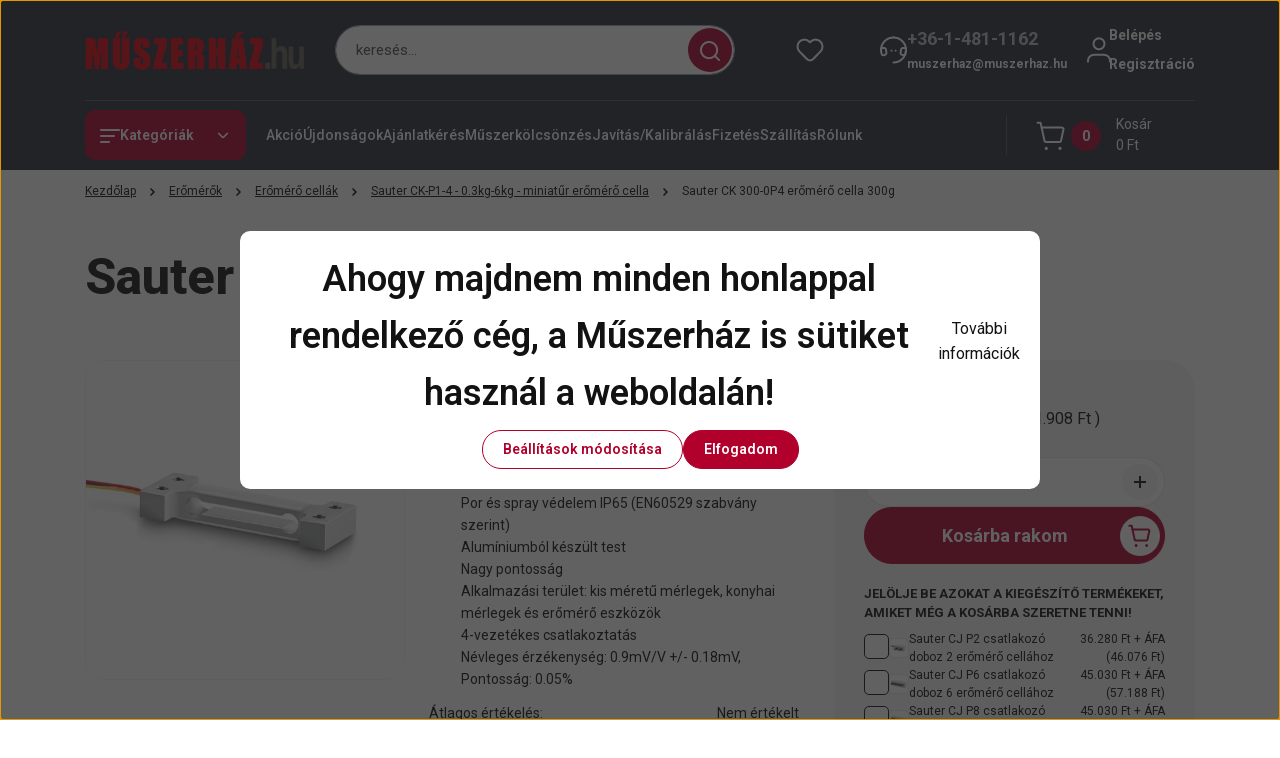

--- FILE ---
content_type: text/html; charset=UTF-8
request_url: https://www.xn--mszerhz-mwa40k.hu/sauterck300-0p4
body_size: 76397
content:
<!DOCTYPE html>
<html lang="hu" dir="ltr">
<head>
    <title>Sauter CK 300-0P4 erőmérő cella 300g - Sauter CK-P1-4 - 0.3kg-6kg - miniatűr erőmérő cella - Műszerház - a műszer áruház</title>
    <meta charset="utf-8">
    <meta name="keywords" content="Sauter CK 300-0P4 erőmérő cella 300g, MŰSZERHÁZ.hu - GLOBAL FOCUS  Kft.
Amprobe, Extech, Fluke, Goodwill, Kern, Pico, Uni-T">
    <meta name="description" content="Sauter CK 300-0P4 erőmérő cella 300g a Sauter CK-P1-4 - 0.3kg-6kg - miniatűr erőmérő cella kategóriában">
    <meta name="robots" content="index, follow">
    <link rel="image_src" href="https://ufetest.cdn.shoprenter.hu/custom/ufetest/image/data/products/Sauter%20CK-P4.jpg.webp?lastmod=1697314921.1668083565">
    <meta property="og:title" content="Sauter CK 300-0P4 erőmérő cella 300g" />
    <meta property="og:type" content="product" />
    <meta property="og:url" content="https://www.xn--mszerhz-mwa40k.hu/sauterck300-0p4" />
    <meta property="og:image" content="https://ufetest.cdn.shoprenter.hu/custom/ufetest/image/cache/w955h500/products/Sauter%20CK-P4.jpg.webp?lastmod=1697314921.1668083565" />
    <meta property="og:description" content="Erőmérő cella alumíniumbólCE és RoHS megfelelőségNévleges terhelés: 300 gPor és spray védelem IP65 (EN60529 szabvány szerint)Alumíniumból készült testNagy pontosságAlkalmazási terület: kis méretű mérlegek,..." />
    <link href="https://ufetest.cdn.shoprenter.hu/custom/ufetest/image/data/banners/Favicon.jpg?lastmod=1470984902.1668083565" rel="icon" />
    <link href="https://ufetest.cdn.shoprenter.hu/custom/ufetest/image/data/banners/Favicon.jpg?lastmod=1470984902.1668083565" rel="apple-touch-icon" />
    <base href="https://www.xn--mszerhz-mwa40k.hu:443" />

    <meta name="viewport" content="width=device-width, initial-scale=1">
            <style>
            


:root {
--global-color: #292f3f;
--secondary-color: #b1002c;
--footer-global-color: #b1002c;
--footer-secondary-color: #f5f5f5;
--button-color: #b1002c;
--link-color: #121212;
--link-hover-color: #121212;
--price-color: #121212;
--price-original-color: #888888;
--price-special-color: #b1002c;
--price-special-color-90-opacity: #b1002c20;
--corner_10: 10px;
--corner_5: calc(var(--corner_10) * 0.5);
--corner_15: calc(var(--corner_10) * 1.5);
--corner_20: calc(var(--corner_10) * 2);
--corner_25: calc(var(--corner_10) * 2.5);
--corner_30: calc(var(--corner_10) * 3);
--corner_50: calc(var(--corner_10) * 5);
--button_icon_add_to_cart: url("data:image/svg+xml,%3Csvg width='30' height='30' viewBox='0 0 30 30' fill='none' xmlns='http://www.w3.org/2000/svg'%3E%3Crect width='29.996' height='30' rx='14.998' fill='white'/%3E%3Cpath d='M9.39746 10.155L8.78198 7.38672H7.00195' stroke='%23b1002c' stroke-width='1.5' stroke-linecap='round' stroke-linejoin='round'/%3E%3Cpath fill-rule='evenodd' clip-rule='evenodd' d='M11.0185 17.7302L9.39258 10.1543H21.073C21.6608 10.1543 22.0982 10.696 21.9755 11.2708L20.5895 17.7302C20.4981 18.1556 20.1226 18.4592 19.687 18.4592H11.92C11.4854 18.4592 11.1099 18.1556 11.0185 17.7302Z' stroke='%23b1002c' stroke-width='1.5' stroke-linecap='round' stroke-linejoin='round'/%3E%3Cpath d='M20.0123 21.8048C19.8213 21.8048 19.6662 21.9598 19.6681 22.1508C19.6681 22.3419 19.8231 22.4969 20.0141 22.4969C20.2051 22.4969 20.3602 22.3419 20.3602 22.1508C20.3592 21.9598 20.2042 21.8048 20.0123 21.8048' stroke='%23b1002c' stroke-width='1.5' stroke-linecap='round' stroke-linejoin='round'/%3E%3Cpath d='M12.0616 21.8048C11.8706 21.8048 11.7155 21.9598 11.7174 22.1508C11.7165 22.3419 11.8715 22.4969 12.0625 22.4969C12.2535 22.4969 12.4085 22.3419 12.4085 22.1508C12.4085 21.9598 12.2535 21.8048 12.0616 21.8048' stroke='%23b1002c' stroke-width='1.5' stroke-linecap='round' stroke-linejoin='round'/%3E%3C/svg%3E");
--button_icon_notify_request: url("data:image/svg+xml,%3Csvg width='30' height='30' viewBox='0 0 30 30' fill='none' xmlns='http://www.w3.org/2000/svg'%3E%3Crect width='29.996' height='30' rx='14.998' fill='white'/%3E%3Cpath d='M10.6016 14.1149V13.4066C10.6016 11.255 12.3458 9.51074 14.4974 9.51074C16.649 9.51074 18.3932 11.255 18.3932 13.4066V14.1149' stroke='%23b1002c' stroke-width='1.5' stroke-linecap='round' stroke-linejoin='round'/%3E%3Cpath d='M20.1641 8.80241L20.8724 8.44824' stroke='%23b1002c' stroke-width='1.5' stroke-linecap='round' stroke-linejoin='round'/%3E%3Cpath d='M20.873 12.3438H21.5814' stroke='%23b1002c' stroke-width='1.5' stroke-linecap='round' stroke-linejoin='round'/%3E%3Cpath d='M8.83138 8.80241L8.12305 8.44824' stroke='%23b1002c' stroke-width='1.5' stroke-linecap='round' stroke-linejoin='round'/%3E%3Cpath d='M8.1224 12.3438L7.41406 12.3438' stroke='%23b1002c' stroke-width='1.5' stroke-linecap='round' stroke-linejoin='round'/%3E%3Cpath d='M18.3929 14.1147C18.4108 15.6163 19.0097 17.0527 20.0639 18.1222C20.1628 18.2232 20.1915 18.3737 20.1367 18.5039C20.0819 18.6343 19.9543 18.719 19.8129 18.7188L9.18136 18.7189C9.04 18.719 8.91237 18.6343 8.85755 18.504C8.80274 18.3737 8.83143 18.2232 8.93034 18.1222C9.98452 17.0527 10.5834 15.6163 10.6013 14.1147' stroke='%23b1002c' stroke-width='1.5' stroke-linecap='round' stroke-linejoin='round'/%3E%3Cpath d='M16.0918 20.8438C15.6847 21.2947 15.1056 21.5521 14.498 21.5521C13.8905 21.5521 13.3114 21.2947 12.9043 20.8438' stroke='%23b1002c' stroke-width='1.5' stroke-linecap='round' stroke-linejoin='round'/%3E%3C/svg%3E");
--button_icon_offer_request: url("data:image/svg+xml,%3Csvg width='30' height='30' viewBox='0 0 30 30' fill='none' xmlns='http://www.w3.org/2000/svg'%3E%3Crect width='29.996' height='30' rx='14.998' fill='white'/%3E%3Crect x='6.24805' y='8.125' width='16.5' height='13.75' rx='4' stroke='%23b1002c' stroke-width='1.5' stroke-linecap='round' stroke-linejoin='round'/%3E%3Cpath d='M9.91406 12.2354L13.7683 13.9158C14.2338 14.1188 14.7626 14.1196 15.2287 13.918L19.0807 12.2524' stroke='%23b1002c' stroke-width='1.5' stroke-linecap='round' stroke-linejoin='round'/%3E%3C/svg%3E");
--tick-footer: url("data:image/svg+xml,%3Csvg width='13' height='9' viewBox='0 0 13 9' fill='none' xmlns='http://www.w3.org/2000/svg'%3E%3Cpath d='M5.08543 5.93367L2.25698 3.10527L0.842773 4.51947L5.08543 8.76217L12.1564 1.69107L10.7422 0.276855L5.08543 5.93367Z' fill='%23b1002c'/%3E%3C/svg%3E");


                --text-on-global: #ffffff;
        --rgb-text-on-global: 255,255,255;
                    --tick-on-global: url("data:image/svg+xml,%3Csvg width='13' height='9' viewBox='0 0 13 9' fill='none' xmlns='http://www.w3.org/2000/svg'%3E%3Cpath d='M5.08543 5.93367L2.25698 3.10527L0.842773 4.51947L5.08543 8.76217L12.1564 1.69107L10.7422 0.276855L5.08543 5.93367Z' fill='%23FFFFFF'/%3E%3C/svg%3E");
                            --select-arrow-on-global: url("data:image/svg+xml,%3Csvg xmlns='http://www.w3.org/2000/svg' viewBox='0 0 16 16'%3E%3Cpath fill='none' opacity='0.5' stroke='%23FFFFFF' stroke-linecap='round' stroke-linejoin='round' stroke-width='2' d='m2 5 6 6 6-6'/%3E%3C/svg%3E");
                            --radio-on-global: url("data:image/svg+xml,%3Csvg width='12' height='12' viewBox='0 0 12 12' fill='none' xmlns='http://www.w3.org/2000/svg'%3E%3Crect y='0.000488281' width='12' height='12' rx='6' fill='%23FFFFFF'/%3E%3C/svg%3E");
            
                --text-on-secondary: #ffffff;
        --rgb-text-on-secondary: 255,255,255;
                    --tick-on-secondary: url("data:image/svg+xml,%3Csvg width='13' height='9' viewBox='0 0 13 9' fill='none' xmlns='http://www.w3.org/2000/svg'%3E%3Cpath d='M5.08543 5.93367L2.25698 3.10527L0.842773 4.51947L5.08543 8.76217L12.1564 1.69107L10.7422 0.276855L5.08543 5.93367Z' fill='%23FFFFFF'/%3E%3C/svg%3E");
                            --select-arrow-on-secondary: url("data:image/svg+xml,%3Csvg xmlns='http://www.w3.org/2000/svg' viewBox='0 0 16 16'%3E%3Cpath fill='none' opacity='0.5' stroke='%23FFFFFF' stroke-linecap='round' stroke-linejoin='round' stroke-width='2' d='m2 5 6 6 6-6'/%3E%3C/svg%3E");
                            --radio-on-secondary: url("data:image/svg+xml,%3Csvg width='12' height='12' viewBox='0 0 12 12' fill='none' xmlns='http://www.w3.org/2000/svg'%3E%3Crect y='0.000488281' width='12' height='12' rx='6' fill='%23FFFFFF'/%3E%3C/svg%3E");
            
                --text-on-footer-global: #ffffff;
        --rgb-text-on-footer-global: 255,255,255;
                    --tick-on-footer-global: url("data:image/svg+xml,%3Csvg width='13' height='9' viewBox='0 0 13 9' fill='none' xmlns='http://www.w3.org/2000/svg'%3E%3Cpath d='M5.08543 5.93367L2.25698 3.10527L0.842773 4.51947L5.08543 8.76217L12.1564 1.69107L10.7422 0.276855L5.08543 5.93367Z' fill='%23FFFFFF'/%3E%3C/svg%3E");
                            --select-arrow-on-footer-global: url("data:image/svg+xml,%3Csvg xmlns='http://www.w3.org/2000/svg' viewBox='0 0 16 16'%3E%3Cpath fill='none' opacity='0.5' stroke='%23FFFFFF' stroke-linecap='round' stroke-linejoin='round' stroke-width='2' d='m2 5 6 6 6-6'/%3E%3C/svg%3E");
                            --radio-on-footer-global: url("data:image/svg+xml,%3Csvg width='12' height='12' viewBox='0 0 12 12' fill='none' xmlns='http://www.w3.org/2000/svg'%3E%3Crect y='0.000488281' width='12' height='12' rx='6' fill='%23FFFFFF'/%3E%3C/svg%3E");
            
                --text-on-footer-secondary: #121212;
        --rgb-text-on-footer-secondary: 18,18,18;
                    --tick-on-footer-secondary: url("data:image/svg+xml,%3Csvg width='13' height='9' viewBox='0 0 13 9' fill='none' xmlns='http://www.w3.org/2000/svg'%3E%3Cpath d='M5.08543 5.93367L2.25698 3.10527L0.842773 4.51947L5.08543 8.76217L12.1564 1.69107L10.7422 0.276855L5.08543 5.93367Z' fill='%23121212'/%3E%3C/svg%3E");
                            --select-arrow-on-footer-secondary: url("data:image/svg+xml,%3Csvg xmlns='http://www.w3.org/2000/svg' viewBox='0 0 16 16'%3E%3Cpath fill='none' opacity='0.5' stroke='%23121212' stroke-linecap='round' stroke-linejoin='round' stroke-width='2' d='m2 5 6 6 6-6'/%3E%3C/svg%3E");
                            --radio-on-footer-secondary: url("data:image/svg+xml,%3Csvg width='12' height='12' viewBox='0 0 12 12' fill='none' xmlns='http://www.w3.org/2000/svg'%3E%3Crect y='0.000488281' width='12' height='12' rx='6' fill='%23121212'/%3E%3C/svg%3E");
            
                --text-on-button: #ffffff;
        --rgb-text-on-button: 255,255,255;
                            
                --text-on-price-special: #ffffff;
        --rgb-text-on-price-special: 255,255,255;
                            
}}        </style>
        


    
                                <style>
                @font-face {
                    font-family: 'Roboto';
                    font-display: swap;
                    src: url('catalog/view/fonts/google-fonts/roboto-multilang.woff2') format('woff2');
                    font-style: normal;
                    font-weight: 100 900;
                }
            </style>
            
<style>
    :root {
        --hamburg-base-font-family: 'Roboto', sans-serif;
        --hamburg-secondary-font-family: 'Roboto', sans-serif;
    }
</style>
        <link rel="stylesheet" href="https://ufetest.cdn.shoprenter.hu/catalog/view/theme/hamburg_global/minified/template/assets/base.css?v=1765276299.1768928094.ufetest">
        <link rel="stylesheet" href="https://ufetest.cdn.shoprenter.hu/catalog/view/theme/hamburg_global/minified/template/assets/component-slick.css?v=1749826620.1768928094.ufetest">
        <link rel="stylesheet" href="https://ufetest.cdn.shoprenter.hu/catalog/view/theme/hamburg_global/minified/template/assets/product-card.css?v=1758107564.1768928094.ufetest">
        <link rel="stylesheet" href="https://ufetest.cdn.shoprenter.hu/catalog/view/theme/hamburg_global/minified/template/assets/component-animations.css?v=1748333116.1768928094.ufetest">
                    <link rel="stylesheet" href="https://ufetest.cdn.shoprenter.hu/catalog/view/theme/hamburg_global/minified/template/assets/component-drawer.css?v=1752488784.1768928094.ufetest">
                <style>
            *,
            *::before,
            *::after {
                box-sizing: border-box;
            }
        </style>
                    <style>
                body .edit-link {
                    position: absolute;
                    top: 0;
                    right: 0;
                    opacity: 0;
                    width: 30px;
                    height: 30px;
                    font-size: 16px;
                    color: #111111;
                    display: flex;
                    justify-content: center;
                    align-items: center;
                    border: 1px solid rgba(0, 0, 0, 0.8);
                    transition: none;
                    background: rgba(255, 255, 255, 0.5);
                    z-index: 100;
                }
                .module-editable {
                    position: relative;
                }

                .page-head-title:hover > .edit-link,
                .module-editable:hover > .edit-link,
                .product-card:hover .edit-link {
                    opacity: 1;
                }
                .page-head-title:hover > .edit-link:hover,
                .module-editable:hover > .edit-link:hover,
                .product-card:hover .edit-link:hover {
                    background: rgba(255, 255, 255, 1);
                }

            </style>
                                
        <link rel="stylesheet" href="https://ufetest.cdn.shoprenter.hu/catalog/view/theme/hamburg_global/minified/template/assets/component-quantity.css?v=1763389740.1768928094.ufetest">
    
                <link href="https://www.xn--mszerhz-mwa40k.hu/sauterck300-0p4" rel="canonical">
    

        <script>
        window.nonProductQuality = 80;
    </script>
    <script src="https://ufetest.cdn.shoprenter.hu/catalog/view/javascript/vendor/jquery/3.7.1/js/jquery.min.js?v=1706895543"></script>

            <script defer src="https://ufetest.cdn.shoprenter.hu/catalog/view/javascript/core/focustrap-sr.min.js?v=1755196305"></script>
            <script defer src="https://ufetest.cdn.shoprenter.hu/catalog/view/javascript/core/drawer-sr.min.js?v=1755166681"></script>
        <!-- Header JavaScript codes -->
            <link rel="preload" href="https://ufetest.cdn.shoprenter.hu/web/compiled/js/base.js?v=1768907442" as="script" />
        <script src="https://ufetest.cdn.shoprenter.hu/web/compiled/js/base.js?v=1768907442"></script>
                    <link rel="preload" href="https://ufetest.cdn.shoprenter.hu/web/compiled/js/fragment_loader.js?v=1768907442" as="script" />
        <script src="https://ufetest.cdn.shoprenter.hu/web/compiled/js/fragment_loader.js?v=1768907442"></script>
                    <link rel="preload" href="https://ufetest.cdn.shoprenter.hu/web/compiled/js/nanobar.js?v=1768907442" as="script" />
        <script src="https://ufetest.cdn.shoprenter.hu/web/compiled/js/nanobar.js?v=1768907442"></script>
                    <!-- Header jQuery onLoad scripts -->
    <script>var BASEURL='https://www.xn--mszerhz-mwa40k.hu';Currency={"symbol_left":"","symbol_right":" Ft","decimal_place":0,"decimal_point":",","thousand_point":".","currency":"HUF","value":1};var ShopRenter=ShopRenter||{};ShopRenter.product={"id":9160,"sku":"Sauter CK 300-0P4","currency":"HUF","unitName":"db","price":17250,"name":"Sauter CK 300-0P4 er\u0151m\u00e9r\u0151 cella 300g","brand":"SAUTER","currentVariant":[],"parent":{"id":9160,"sku":"Sauter CK 300-0P4","unitName":"db","price":17250,"name":"Sauter CK 300-0P4 er\u0151m\u00e9r\u0151 cella 300g"}};$(document).ready(function(){});window.addEventListener('load',function(){});</script><script src="https://ufetest.cdn.shoprenter.hu/web/compiled/js/vue/manifest.bundle.js?v=1768907440"></script><script>var ShopRenter=ShopRenter||{};ShopRenter.onCartUpdate=function(callable){document.addEventListener('cartChanged',callable)};ShopRenter.onItemAdd=function(callable){document.addEventListener('AddToCart',callable)};ShopRenter.onItemDelete=function(callable){document.addEventListener('deleteCart',callable)};ShopRenter.onSearchResultViewed=function(callable){document.addEventListener('AuroraSearchResultViewed',callable)};ShopRenter.onSubscribedForNewsletter=function(callable){document.addEventListener('AuroraSubscribedForNewsletter',callable)};ShopRenter.onCheckoutInitiated=function(callable){document.addEventListener('AuroraCheckoutInitiated',callable)};ShopRenter.onCheckoutShippingInfoAdded=function(callable){document.addEventListener('AuroraCheckoutShippingInfoAdded',callable)};ShopRenter.onCheckoutPaymentInfoAdded=function(callable){document.addEventListener('AuroraCheckoutPaymentInfoAdded',callable)};ShopRenter.onCheckoutOrderConfirmed=function(callable){document.addEventListener('AuroraCheckoutOrderConfirmed',callable)};ShopRenter.onCheckoutOrderPaid=function(callable){document.addEventListener('AuroraOrderPaid',callable)};ShopRenter.onCheckoutOrderPaidUnsuccessful=function(callable){document.addEventListener('AuroraOrderPaidUnsuccessful',callable)};ShopRenter.onProductPageViewed=function(callable){document.addEventListener('AuroraProductPageViewed',callable)};ShopRenter.onMarketingConsentChanged=function(callable){document.addEventListener('AuroraMarketingConsentChanged',callable)};ShopRenter.onCustomerRegistered=function(callable){document.addEventListener('AuroraCustomerRegistered',callable)};ShopRenter.onCustomerLoggedIn=function(callable){document.addEventListener('AuroraCustomerLoggedIn',callable)};ShopRenter.onCustomerUpdated=function(callable){document.addEventListener('AuroraCustomerUpdated',callable)};ShopRenter.onCartPageViewed=function(callable){document.addEventListener('AuroraCartPageViewed',callable)};ShopRenter.customer={"userId":0,"userClientIP":"18.221.234.114","userGroupId":8,"customerGroupTaxMode":"net","customerGroupPriceMode":"net_tax_gross","email":"","phoneNumber":"","name":{"firstName":"","lastName":""}};ShopRenter.theme={"name":"hamburg_global","family":"hamburg","parent":""};ShopRenter.shop={"name":"ufetest","locale":"hu","currency":{"code":"HUF","rate":1},"domain":"ufetest.myshoprenter.hu"};ShopRenter.page={"route":"product\/product","queryString":"sauterck300-0p4"};ShopRenter.formSubmit=function(form,callback){callback();};let loadedAsyncScriptCount=0;function asyncScriptLoaded(position){loadedAsyncScriptCount++;if(position==='body'){if(document.querySelectorAll('.async-script-tag').length===loadedAsyncScriptCount){if(/complete|interactive|loaded/.test(document.readyState)){document.dispatchEvent(new CustomEvent('asyncScriptsLoaded',{}));}else{document.addEventListener('DOMContentLoaded',()=>{document.dispatchEvent(new CustomEvent('asyncScriptsLoaded',{}));});}}}}</script><script type="text/javascript"src="https://ufetest.cdn.shoprenter.hu/web/compiled/js/vue/customerEventDispatcher.bundle.js?v=1768907440"></script><!--Custom header scripts--><script type="text/javascript">(function(e,a){var t,r=e.getElementsByTagName("head")[0],c=e.location.protocol;t=e.createElement("script");t.type="text/javascript";t.charset="utf-8";t.async=!0;t.defer=!0;t.src=c+"//front.optimonk.com/public/"+a+"/js/preload.js";r.appendChild(t);})(document,"6928");</script>                
            
            <script>window.dataLayer=window.dataLayer||[];function gtag(){dataLayer.push(arguments)};var ShopRenter=ShopRenter||{};ShopRenter.config=ShopRenter.config||{};ShopRenter.config.googleConsentModeDefaultValue="denied";</script>                        <script type="text/javascript" src="https://ufetest.cdn.shoprenter.hu/web/compiled/js/vue/googleConsentMode.bundle.js?v=1768907440"></script>

            <!-- Meta Pixel Code -->
<script>
!function(f,b,e,v,n,t,s)
{if(f.fbq)return;n=f.fbq=function(){n.callMethod?
n.callMethod.apply(n,arguments):n.queue.push(arguments)};
if(!f._fbq)f._fbq=n;n.push=n;n.loaded=!0;n.version='2.0';
n.queue=[];t=b.createElement(e);t.async=!0;
t.src=v;s=b.getElementsByTagName(e)[0];
s.parentNode.insertBefore(t,s)}(window, document,'script',
'https://connect.facebook.net/en_US/fbevents.js');
fbq('consent', 'revoke');
fbq('init', '1584237605898229');
fbq('track', 'PageView');
document.addEventListener('AuroraProductPageViewed', function(auroraEvent) {
                    fbq('track', 'ViewContent', {
                        content_type: 'product',
                        content_ids: [auroraEvent.detail.product.id.toString()],
                        value: parseFloat(auroraEvent.detail.product.grossUnitPrice),
                        currency: auroraEvent.detail.product.currency
                    }, {
                        eventID: auroraEvent.detail.event.id
                    });
                });
document.addEventListener('AuroraAddedToCart', function(auroraEvent) {
    var fbpId = [];
    var fbpValue = 0;
    var fbpCurrency = '';

    auroraEvent.detail.products.forEach(function(item) {
        fbpValue += parseFloat(item.grossUnitPrice) * item.quantity;
        fbpId.push(item.id);
        fbpCurrency = item.currency;
    });


    fbq('track', 'AddToCart', {
        content_ids: fbpId,
        content_type: 'product',
        value: fbpValue,
        currency: fbpCurrency
    }, {
        eventID: auroraEvent.detail.event.id
    });
})
window.addEventListener('AuroraMarketingCookie.Changed', function(event) {
            let consentStatus = event.detail.isAccepted ? 'grant' : 'revoke';
            if (typeof fbq === 'function') {
                fbq('consent', consentStatus);
            }
        });
</script>
<noscript><img height="1" width="1" style="display:none"
src="https://www.facebook.com/tr?id=1584237605898229&ev=PageView&noscript=1"
/></noscript>
<!-- End Meta Pixel Code -->
            <!-- Google Tag Manager -->
<script>(function(w,d,s,l,i){w[l]=w[l]||[];w[l].push({'gtm.start':
new Date().getTime(),event:'gtm.js'});var f=d.getElementsByTagName(s)[0],
j=d.createElement(s),dl=l!='dataLayer'?'&l='+l:'';j.async=true;j.src=
'https://www.googletagmanager.com/gtm.js?id='+i+dl;f.parentNode.insertBefore(j,f);
})(window,document,'script','dataLayer','GTM-NPLXZPJ5');</script>
<!-- End Google Tag Manager -->
            
            <meta name="google-site-verification" content="9fbTf7_qWpzipV0dPl6k75FoJePTG53eFqfoRHNScqI"/>

                <!--Global site tag(gtag.js)--><script async src="https://www.googletagmanager.com/gtag/js?id=G-GDVFPLB51K"></script><script>window.dataLayer=window.dataLayer||[];function gtag(){dataLayer.push(arguments);}
gtag('js',new Date());gtag('config','G-GDVFPLB51K');gtag('config','AW-1037818649',{"allow_enhanced_conversions":true});gtag('config','AW-17648535680',{"allow_enhanced_conversions":true});gtag('config','AW-17577186284');</script>                                <script type="text/javascript" src="https://ufetest.cdn.shoprenter.hu/web/compiled/js/vue/GA4EventSender.bundle.js?v=1768907440"></script>

    
    
</head>
<body id="body" class="page-body product-page-body js-product-page hamburg_global-body" data-test-id="product-product" role="document">
    <div class="a11y-nav">
        <a href="#js-main-content" class="a11y-nav__link js-a11y-nav__link">Ugrás a fő tartalomhoz</a>
        <button id="js-a11y-feedback-btn"
                type="button"
                aria-haspopup="dialog"
                class="a11y-nav__link a11y-nav__open-feedback-btn"
        >
            Visszajelzés a kisegítő lehetőségekről
        </button>
    </div>
<script>ShopRenter.theme.breakpoints={'xs':0,'sm':576,'md':768,'lg':992,'xl':1200,'xxl':1400}</script><!--Google Tag Manager(noscript)--><noscript><iframe src="https://www.googletagmanager.com/ns.html?id=GTM-NPLXZPJ5"
height="0"width="0"style="display:none;visibility:hidden"></iframe></noscript><!--End Google Tag Manager(noscript)--><div id="fb-root"></div><script>(function(d,s,id){var js,fjs=d.getElementsByTagName(s)[0];if(d.getElementById(id))return;js=d.createElement(s);js.id=id;js.src="//connect.facebook.net/hu_HU/sdk/xfbml.customerchat.js#xfbml=1&version=v2.12&autoLogAppEvents=1";fjs.parentNode.insertBefore(js,fjs);}(document,"script","facebook-jssdk"));</script>
                    

<!-- cached --><div class="nanobar-cookie-box nanobar position-fixed w-100 js-nanobar-first-login">
    <div class="container nanobar__container">
        <div class="row nanobar__container-row flex-column flex-sm-row align-items-center">
            <div class="nanobar__text col-12">
                                <div class="nanobar__text-content d-flex align-items-center"><h2><span style="line-height: 1.6em;">Ahogy majdnem minden honlappal rendelkező cég, a Műszerház is sütiket használ a weboldalán! </span></h2>

<p><a href="http://www.muszerhaz.com/sutik_cookie_k_kezelese_19" target="_blank">További információk </a>
</p></div>
            </div>
            <div class="nanobar__buttons col-12">
                <button class="btn btn-secondary js-nanobar-settings-button">
                    Beállítások módosítása
                </button>
                <button class="btn btn-primary nanobar-btn js-nanobar-close-cookies" data-button-save-text="Beállítások mentése">
                    Elfogadom
                </button>
            </div>
        </div>
        <div class="nanobar__cookies js-nanobar-cookies flex-column flex-sm-row text-start" style="display: none;">
            <div class="form-check">
                <input class="form-check-input" type="checkbox" name="required_cookies" disabled checked />
                <label class="form-check-label">
                    Szükséges cookie-k
                    <div class="cookies-help-text">
                        Ezek a cookie-k segítenek abban, hogy a webáruház használható és működőképes legyen.
                    </div>
                </label>
            </div>
            <div class="form-check">
                <input id="marketing_cookies" class="form-check-input js-nanobar-marketing-cookies" type="checkbox" name="marketing_cookies"
                         checked />
                <label class="form-check-label" for="marketing_cookies">
                    Marketing cookie-k
                    <div class="cookies-help-text">
                        Ezeket a cookie-k segítenek abban, hogy az Ön érdeklődési körének megfelelő reklámokat és termékeket jelenítsük meg a webáruházban.
                    </div>
                </label>
            </div>
        </div>
    </div>
</div>

<script>
    (function ($) {
        $(document).ready(function () {
            new AuroraNanobar.FirstLogNanobarCheckbox(jQuery('.js-nanobar-first-login'), 'modal');
        });
    })(jQuery);
</script>
<!-- /cached -->
<!-- cached --><div class="nanobar position-fixed js-nanobar-free-shipping">
    <div class="container nanobar__container d-flex align-items-center justify-content-between">
        <div class="nanobar-text" style="font-weight: bold;"></div>
        <button type="button" class="btn btn-sm btn-secondary nanobar-close-button d-flex-center js-nanobar-close" aria-label="Bezárás">
            <span aria-hidden="true">&times;</span>
        </button>
    </div>
</div>

<script>$(document).ready(function(){document.nanobarInstance=new AuroraNanobar.FreeShippingNanobar($('.js-nanobar-free-shipping'),'modal','5','','1');});</script><!-- /cached -->
        
                    <div class="layout-wrapper">
                                                            <div id="section-header" class="section-wrapper ">
    
        
    <link rel="stylesheet" href="https://ufetest.cdn.shoprenter.hu/catalog/view/theme/hamburg_global/minified/template/assets/header.css?v=1755161742.1768928094.ufetest">
            
    <header class="header d-grid align-items-center js-sticky-header--active">
                <div id="js-header-element" class="container header-container">
            <div class="header-row d-flex flex-wrap align-items-center justify-content-between">
                                <div id="js-mobile-navbar" class="header-height-70 d-flex d-lg-none align-items-center header-mobile-navbar">
                    <button id="hamburger-button-desktop"
                            class="js-hamburger-trigger header-hamburger-button btn position-relative d-flex justify-content-start align-items-center"
                            aria-label=" Kategóriák "
                            aria-haspopup="dialog"
                            aria-controls="js-mobile-nav"
                    >
                            <span class="hamburger-icon position-relative">
                                <svg width="20" height="14" viewBox="0 0 20 14" fill="none" xmlns="http://www.w3.org/2000/svg" aria-hidden="true">
    <path class="hamburger-icon-line line-1" d="M0 1C0 0.447715 0.447715 0 1 0H19C19.5523 0 20 0.447715 20 1C20 1.55228 19.5523 2 19 2H1C0.447715 2 0 1.55228 0 1Z" fill="currentColor"/>
    <path class="hamburger-icon-line line-2" d="M0 7C0 6.44772 0.447715 6 1 6H14C14.5523 6 15 6.44772 15 7C15 7.55228 14.5523 8 14 8H1C0.447715 8 0 7.55228 0 7Z" fill="currentColor"/>
    <path class="hamburger-icon-line line-3" d="M0 13C0 12.4477 0.447715 12 1 12H9C9.55228 12 10 12.4477 10 13C10 13.5523 9.55229 14 9 14H1C0.447715 14 0 13.5523 0 13Z" fill="currentColor"/>
    <path class="hamburger-icon-line line-1-hidden" d="M0 1C0 0.447715 0.447715 0 1 0H19C19.5523 0 20 0.447715 20 1C20 1.55228 19.5523 2 19 2H1C0.447715 2 0 1.55228 0 1Z" fill="currentColor"/>
</svg>
                            </span>
                    </button>
                </div>
                                <a href="/" class="header-logo header-height-100 d-flex align-items-center header-global-on-color" title="Kezdőlap">
                                            <img
    src='https://ufetest.cdn.shoprenter.hu/custom/ufetest/image/cache/w300h60/src_2025/muszerhaz-logo-160.png.webp?lastmod=0.1668083565'

    
            width="300"
    
            height="60"
    
            class="header-logo-img"
    
    
    alt="Kezdőlap"

    
    
    />

                                    </a>
                                    <div class="dropdown search-module d-flex header-navbar-top-right-item" role="search">
                        <div class="input-group">
                            <input class="search-module__input form-control form-control-lg disableAutocomplete"
                                   type="search"
                                   placeholder="keresés..."
                                   autocomplete="off"
                                   value=""
                                   id="filter_keyword"
                                   aria-label="Keresési kifejezés"
                                   role="combobox"
                                   aria-controls="results"
                                   aria-expanded="false"
                            />
                            <span class="search-button-append position-absolute d-flex h-100">
                                    <button class="btn header-search-button" type="button" onclick="moduleSearch();" aria-label="Keresés indítása">
                                        <svg width="20" height="20" viewBox="0 0 20 20" fill="none" xmlns="http://www.w3.org/2000/svg" aria-hidden="true">
    <path fill-rule="evenodd" clip-rule="evenodd" d="M9.08775 2.00049C5.17536 2.00049 2.00195 5.17389 2.00195 9.08628C2.00195 12.9987 5.17536 16.1721 9.08775 16.1721C13.0021 16.1721 16.1735 12.9988 16.1735 9.08628C16.1735 5.17372 13.0021 2.00049 9.08775 2.00049ZM9.08775 18.1721C14.107 18.1721 18.1735 14.1031 18.1735 9.08628C18.1735 4.0695 14.107 0.000488281 9.08775 0.000488281C4.07079 0.000488281 0.00195312 4.06932 0.00195312 9.08628C0.00195312 14.1032 4.07079 18.1721 9.08775 18.1721Z" fill="currentColor"/>
    <path fill-rule="evenodd" clip-rule="evenodd" d="M14.1012 14.0994C14.4918 13.709 15.125 13.7091 15.5154 14.0998L14.1009 15.5136C13.7105 15.123 13.7106 14.4899 14.1012 14.0994ZM14.1009 15.5136L18.2918 19.7067C18.6822 20.0973 19.3153 20.0975 19.706 19.7071C20.0966 19.3167 20.0968 18.6835 19.7064 18.2929L15.5154 14.0998L14.1009 15.5136Z" fill="currentColor"/>
</svg>

                                    </button>
                                </span>
                        </div>
                        <input type="hidden" id="filter_description" value="0"/>
                        <input type="hidden" id="search_shopname" value="ufetest"/>
                        <div role="status"
                             aria-live="polite"
                             aria-atomic="true"
                             class="visually-hidden"
                             id="js-search-autosuggest-feedback"
                        ></div>
                        <div id="results" class="dropdown-menu search-results"></div>
                    </div>
                                                                                            
                    <div id="header-wishlist" class="header-box-icon header-height-100 d-flex align-items-center justify-content-center">
                            <span class="header-wishlist-icon header-global-on-color position-absolute">
                                <svg width="27" height="24" viewBox="0 0 27 24" fill="none" xmlns="http://www.w3.org/2000/svg" class="icon-header-wishlist" aria-hidden="true">
    <path fill-rule="evenodd" clip-rule="evenodd" d="M14.207 3.63099L13.5 4.34893L12.7928 3.63088C11.5035 2.32108 9.74251 1.5835 7.90462 1.5835C6.06673 1.5835 4.30572 2.32108 3.01642 3.63088C0.327859 6.39373 0.327859 10.7949 3.01642 13.5578L10.5062 21.1628C11.2959 21.965 12.3744 22.4168 13.5 22.4168C14.6257 22.4168 15.7042 21.965 16.4938 21.1628L23.9836 13.5579C26.6721 10.7951 26.6721 6.39387 23.9836 3.631C22.6943 2.32116 20.9332 1.58354 19.0953 1.58354C17.2574 1.58354 15.4963 2.32115 14.207 3.63099Z" stroke="currentColor" stroke-width="2" stroke-linecap="round" stroke-linejoin="round"/>
</svg>

                            </span>
                                                    <hx:include src="/_fragment?_path=_format%3Dhtml%26_locale%3Den%26_controller%3Dmodule%252Fwishlist&amp;_hash=j4sN1%2BYKnLPNJR2%2FJpaIzqxGaan6PU3KOxOuH3Mjifw%3D"></hx:include>
                        <style>
                            .js-add-to-wishlist .icon-heart {
                                transition: opacity 0.3s, color 0.3s;
                            }

                            .icon-heart__filled {
                                opacity: 0;
                                position: absolute;
                                left: 0;
                            }

                            .js-product-on-wishlist .icon-heart__unfilled {
                                opacity: 0;
                            }

                            .js-product-on-wishlist .icon-heart__filled {
                                opacity: 1;
                            }
                        </style>
                    </div>
                                                                                            <div class="header-contact-wrapper header-height-100 d-none d-lg-flex align-items-center">
                        <div class="header-contact-wrapper-left header-global-on-color">
                            <span><svg width="27" height="28" viewBox="0 0 27 28" fill="none" xmlns="http://www.w3.org/2000/svg" aria-hidden="true">
    <path d="M25.9998 13.9995C25.9998 20.9029 20.4034 26.4993 13.5 26.4993" stroke="currentColor" stroke-width="2" stroke-linecap="round" stroke-linejoin="round"/>
    <path d="M1 14.0002C1 7.09682 6.59633 1.50049 13.4998 1.50049" stroke="currentColor" stroke-width="2" stroke-linecap="round" stroke-linejoin="round"/>
    <path d="M1 13.9997C1.0002 15.4639 1.26061 16.9163 1.7691 18.2893C2.00165 18.927 2.65729 19.3068 3.32615 19.1913L4.69583 18.9498C5.80286 18.7546 6.5554 17.7163 6.39643 16.6035L5.98418 13.7179C5.90437 13.1592 5.60135 12.6569 5.14444 12.3257C4.68752 11.9945 4.11581 11.8629 3.56008 11.9609L1.11486 12.392" stroke="currentColor" stroke-width="2" stroke-linecap="round" stroke-linejoin="round"/>
    <path d="M25.9998 14.0002C25.9998 7.09682 20.4034 1.50049 13.5 1.50049" stroke="currentColor" stroke-width="2" stroke-linecap="round" stroke-linejoin="round"/>
    <path d="M25.9996 13.9997C25.9994 15.4639 25.739 16.9163 25.2305 18.2893C24.998 18.927 24.3423 19.3068 23.6735 19.1913L22.3038 18.9498C21.1968 18.7546 20.4442 17.7163 20.6032 16.6035L21.0155 13.7179C21.0953 13.1592 21.3983 12.6569 21.8552 12.3257C22.3121 11.9945 22.8838 11.8629 23.4396 11.9609L25.8848 12.392" stroke="currentColor" stroke-width="2" stroke-linecap="round" stroke-linejoin="round"/>
    <path d="M15.5733 14.6816C15.5691 14.6816 15.5654 14.6841 15.5637 14.688C15.5621 14.6919 15.563 14.6964 15.566 14.6993C15.569 14.7023 15.5734 14.7032 15.5773 14.7016C15.5812 14.7 15.5837 14.6962 15.5837 14.692C15.5839 14.6892 15.5828 14.6865 15.5809 14.6845C15.5789 14.6825 15.5761 14.6815 15.5733 14.6816" stroke="currentColor" stroke-width="2" stroke-linecap="round" stroke-linejoin="round"/>
    <path d="M11.4269 14.686C11.4226 14.686 11.4189 14.6886 11.4173 14.6924C11.4157 14.6963 11.4165 14.7008 11.4195 14.7037C11.4225 14.7067 11.4269 14.7076 11.4308 14.706C11.4347 14.7044 11.4372 14.7006 11.4372 14.6964C11.4374 14.6936 11.4364 14.6908 11.4344 14.6888C11.4324 14.6869 11.4296 14.6858 11.4269 14.686" stroke="currentColor" stroke-width="2" stroke-linecap="round" stroke-linejoin="round"/>
</svg>
</span>
                        </div>
                        <div class="header-contact-wrapper-right">
                                                            <a class="header-contact-link header-contact-phone-link header-global-on-color animate-underline-link" href="tel:+36-1-481-1162">+36-1-481-1162</a>
                                                                                        <a class="header-contact-link header-contact-mail-link header-global-on-color animate-underline-link" href="mailto:muszerhaz@muszerhaz.hu">muszerhaz@muszerhaz.hu</a>
                                                    </div>
                    </div>
                                                                            <div id="header-login" class="d-none d-xl-flex align-items-center justify-content-center">
                            <div class="header-user-account position-relative header-global-on-color d-flex align-items-center justify-content-center">
                                    <span class="header-login-box-left header-global-on-color  header-user-icon">
                                        <svg width="24" height="26" viewBox="0 0 24 26" fill="none" xmlns="http://www.w3.org/2000/svg" aria-hidden="true">
    <path d="M23 24.6875V23.6562C23 20.4288 20.3837 17.8125 17.1562 17.8125H6.84375C3.61634 17.8125 1 20.4288 1 23.6562V24.6875" stroke="currentColor" stroke-width="2" stroke-linecap="round" stroke-linejoin="round"/>
    <circle cx="12" cy="6.8125" r="5.5" stroke="currentColor" stroke-width="2" stroke-linecap="round" stroke-linejoin="round"/>
</svg>

                                    </span>
                                    <span class="header-login-box-right d-flex flex-column justify-content-center align-items-start">
                                                                            <a href="/customer/login" class="header-login-box-link header-global-on-color animate-underline-link">Belépés</a>
                                        <a href="/customer/register" class="header-login-box-link header-global-on-color animate-underline-link">Regisztráció</a>
                                                                        </span>
                            </div>
                                                    </div>
                                                    <div class="header-newline-separator d-none d-lg-block w-100"></div>
                                                            <div class="header-height-70 align-items-center header-mobile-navbar d-none d-lg-flex">
                            <button id="hamburger-button-desktop" class="js-hamburger-trigger header-hamburger-button btn position-relative d-flex justify-content-start align-items-center"
                                    aria-label=" Kategóriák ">
                                <span class="hamburger-icon position-relative">
                                    <svg width="20" height="14" viewBox="0 0 20 14" fill="none" xmlns="http://www.w3.org/2000/svg" aria-hidden="true">
    <path class="hamburger-icon-line line-1" d="M0 1C0 0.447715 0.447715 0 1 0H19C19.5523 0 20 0.447715 20 1C20 1.55228 19.5523 2 19 2H1C0.447715 2 0 1.55228 0 1Z" fill="currentColor"/>
    <path class="hamburger-icon-line line-2" d="M0 7C0 6.44772 0.447715 6 1 6H14C14.5523 6 15 6.44772 15 7C15 7.55228 14.5523 8 14 8H1C0.447715 8 0 7.55228 0 7Z" fill="currentColor"/>
    <path class="hamburger-icon-line line-3" d="M0 13C0 12.4477 0.447715 12 1 12H9C9.55228 12 10 12.4477 10 13C10 13.5523 9.55229 14 9 14H1C0.447715 14 0 13.5523 0 13Z" fill="currentColor"/>
    <path class="hamburger-icon-line line-1-hidden" d="M0 1C0 0.447715 0.447715 0 1 0H19C19.5523 0 20 0.447715 20 1C20 1.55228 19.5523 2 19 2H1C0.447715 2 0 1.55228 0 1Z" fill="currentColor"/>
</svg>
                                </span>
                                                                                                            <span class="category-title text-start d-none d-xl-block">Kategóriák</span>
                                    
                                    <span class="hamburger-icon-arrow d-none d-xl-block">
                                        <svg class="icon-arrow icon-arrow-down " viewBox="0 0 8 14" width="6" height="13" aria-hidden="true">
    <path fill="none" d="M1.00195 1L7.00195 7L1.00195 13" stroke="currentColor" stroke-width="2" stroke-linecap="round" stroke-linejoin="round"/>
</svg>
                                    </span>
                                                            </button>
                        </div>
                                                    <div id="js-header-bottom-center-element" class="header-bottom-center d-none d-lg-flex align-items-center justify-content-between">
                    <nav class="header__headerlinks d-none d-lg-flex" aria-label="Információs menüpontok">
                        <ul class="list-unstyled headermenu-list">
                            <!-- cached -->
                <li class="headermenu-list__item nav-item">
            <a
                href="https://www.xn--mszerhz-mwa40k.hu/index.php?route=product/list&amp;special=1"
                target="_self"
                class="nav-link header-global-on-color headermenu-list__item-link animate-underline-link"
                            >
                Akció
                            </a>
                    </li>
            <li class="headermenu-list__item nav-item">
            <a
                href="https://www.xn--mszerhz-mwa40k.hu/index.php?route=product/list&amp;latest=44"
                target="_self"
                class="nav-link header-global-on-color headermenu-list__item-link animate-underline-link"
                            >
                Újdonságok
                            </a>
                    </li>
            <li class="headermenu-list__item nav-item">
            <a
                href="https://www.xn--mszerhz-mwa40k.hu/ajanlatkeres"
                target="_self"
                class="nav-link header-global-on-color headermenu-list__item-link animate-underline-link"
                            >
                Ajánlatkérés
                            </a>
                    </li>
            <li class="headermenu-list__item nav-item">
            <a
                href="https://www.globalfocus.hu/muszerkolcsonzes/"
                target="_blank"
                class="nav-link header-global-on-color headermenu-list__item-link animate-underline-link"
                            >
                Műszerkölcsönzés
                            </a>
                    </li>
            <li class="headermenu-list__item nav-item">
            <a
                href="https://www.xn--mszerhz-mwa40k.hu/muszerjavitas"
                target="_self"
                class="nav-link header-global-on-color headermenu-list__item-link animate-underline-link"
                            >
                Javítás/Kalibrálás
                            </a>
                    </li>
            <li class="headermenu-list__item nav-item">
            <a
                href="https://www.xn--mszerhz-mwa40k.hu/fizetesi_mod"
                target="_self"
                class="nav-link header-global-on-color headermenu-list__item-link animate-underline-link"
                            >
                Fizetés
                            </a>
                    </li>
            <li class="headermenu-list__item nav-item">
            <a
                href="https://www.xn--mszerhz-mwa40k.hu/szallitasi_mod"
                target="_self"
                class="nav-link header-global-on-color headermenu-list__item-link animate-underline-link"
                            >
                Szállítás
                            </a>
                    </li>
            <li class="headermenu-list__item nav-item">
            <a
                href="https://www.xn--mszerhz-mwa40k.hu/rolunk"
                target="_self"
                class="nav-link header-global-on-color headermenu-list__item-link animate-underline-link"
                            >
                Rólunk
                            </a>
                    </li>
    
    <!-- /cached -->
                        </ul>
                    </nav>
                                    </div>
                                    
<link rel="stylesheet" href="https://ufetest.cdn.shoprenter.hu/catalog/view/theme/hamburg_global/minified/template/assets/component-sidebar-cart.css?v=1755010831.1768928094.ufetest">
<div class="header-cart js-header-cart header-middle-right-box position-relative">
    <a href="index.php?route=checkout/cart"
       role="button"
       class="js-drawer-trigger js-header-cart__link header-cart__content header-cart__link header-middle-right-box-cart-link position-relative"
       data-drawer-target="js-cart-drawer"
       aria-describedby="header-cart-label"
    >
        <span class="header-cart-icon header-cart__content-left d-flex align-items-center justify-content-start position-relative">
            <svg width="29" height="29" viewBox="0 0 29 29" fill="none" xmlns="http://www.w3.org/2000/svg" aria-hidden="true">
    <path d="M5.65246 6.60239L4.58555 1.80371H1.5" stroke="currentColor" stroke-width="2" stroke-linecap="round" stroke-linejoin="round"/>
    <path fill-rule="evenodd" clip-rule="evenodd" d="M8.47077 19.7349L5.65234 6.60254H25.8996C26.9185 6.60254 27.6767 7.54148 27.4639 8.53801L25.0614 19.7349C24.903 20.4723 24.252 20.9986 23.497 20.9986H10.0335C9.28014 20.9986 8.62912 20.4723 8.47077 19.7349Z" stroke="currentColor" stroke-width="2" stroke-linecap="round" stroke-linejoin="round"/>
    <path d="M24.0407 26.7966C23.7096 26.7966 23.4409 27.0654 23.4441 27.3965C23.4441 27.7276 23.7128 27.9963 24.0439 27.9963C24.375 27.9963 24.6438 27.7276 24.6438 27.3965C24.6422 27.0654 24.3734 26.7966 24.0407 26.7966" stroke="currentColor" stroke-width="2" stroke-linecap="round" stroke-linejoin="round"/>
    <path d="M10.2701 26.7966C9.93894 26.7966 9.67022 27.0654 9.67342 27.3965C9.67182 27.7276 9.94054 27.9963 10.2716 27.9963C10.6028 27.9963 10.8715 27.7276 10.8715 27.3965C10.8715 27.0654 10.6028 26.7966 10.2701 26.7966" stroke="currentColor" stroke-width="2" stroke-linecap="round" stroke-linejoin="round"/>
</svg>

            <span class="header-quantity-box d-flex-center position-absolute js-mini-cart-quantity" aria-hidden="true"></span>
            <span class="visually-hidden">
                <span class="js-mini-cart-quantity"></span>
                termék
            </span>
        </span>
        <span class="header-cart__content-right">
                        <span class="header-cart-name w-100 position-relative">
                Kosár
            </span>
                        <span class="header-cart-value js-mini-cart-value"></span>
        </span>
    </a>
    <span class="visually-hidden js-header-cart-status" aria-live="polite"></span>
    <span id="header-cart-label" class="visually-hidden">Tovább a kosárhoz</span>
</div>
<script>
    document.addEventListener('DOMContentLoaded', () => {
        srDrawer('[data-drawer-target="js-cart-drawer"]', { ignoreMobile: true });
    });
</script>

                            </div>
        </div>
    </header>
    <link rel="stylesheet" href="https://ufetest.cdn.shoprenter.hu/catalog/view/theme/hamburg_global/minified/template/assets/component-header-sticky.css?v=1751544507.1768928094.ufetest">
    <script defer src="https://ufetest.cdn.shoprenter.hu/catalog/view/javascript/vendor/headroom/0.12.0/js/headroom.min.js?v=1717517366"></script>
    <script>
        window.addEventListener("load", () => {
            updateHeaderHeights();
            initHeadroom();
        });

        window.addEventListener("orientationchange", () => {
            requestAnimationFrame(updateHeaderHeights);
        });

        function updateHeaderHeights() {
            const headerElement = document.getElementById("section-header");
            if (!headerElement) return;

            const headerTopElement = document.getElementById("js-header-top-element");

            const headerTotalHeight = headerElement.offsetHeight;
            headerElement.style.setProperty("--header-element-height", `${headerTotalHeight}px`);

            if (headerTopElement) {
                const headerTopElementHeight = headerTopElement.offsetHeight;
                headerElement.style.setProperty("--header-top-element-height", `${headerTopElementHeight}px`);
            }
        }

        function initHeadroom() {
            const header = document.querySelector("#section-header");
            if (typeof Headroom === "function" && Headroom.cutsTheMustard) {
                const headroom = new Headroom(header, {
                    tolerance: 5,
                    offset: 200,
                    classes: {
                        initial: "header-sticky",
                        pinned: "slide-up",
                        unpinned: "slide-down"
                    }
                });
                headroom.init();
            }
        }
    </script>
    <script>function moduleSearch(obj){let url;let selector;let filter_keyword;let filter_description;if(typeof window.BASEURL==="undefined"){url='index.php?route=product/list';}else{url=`${window.BASEURL}/index.php?route=product/list`;}
selector='#filter_keyword';if(obj)selector=`.${obj}`;filter_keyword=document.querySelector(selector).value;if(filter_keyword){url+=`&keyword=${encodeURIComponent(filter_keyword)}`;}
filter_description=document.getElementById('filter_description').value;if(filter_description){url+=`&description=${filter_description}`;}
window.location=url;}
const autosuggest=async(searchInputElement,resultElement,a11yFeedbackElement)=>{const searchQuery=encodeURIComponent(document.getElementById('filter_keyword').value);let searchInDesc='';if(document.getElementById('filter_description').value==1){searchInDesc='&description=1';}
try{const response=await fetch(`index.php?route=product/list/suggest${searchInDesc}&keyword=${searchQuery}`);const data=await response.text();if(data){resultElement.innerHTML=data;resultElement.style.display='block';searchInputElement.setAttribute('aria-expanded','true');a11yFeedbackElement.textContent='A keresési javaslatok megjelentek.'}else{resultElement.style.display='none';searchInputElement.setAttribute('aria-expanded','false');}}catch(error){console.error('Error during fetch:',error);}};document.addEventListener('DOMContentLoaded',()=>{let lastValue="";let value;let timeout;const filterKeyword=document.getElementById('filter_keyword');const resultElement=document.getElementById('results');const a11ySuggestionFeedbackElement=document.getElementById('js-search-autosuggest-feedback');filterKeyword.addEventListener('keyup',()=>{value=filterKeyword.value;if(value!==lastValue){lastValue=value;if(timeout){clearTimeout(timeout);}
timeout=setTimeout(()=>{autosuggest(filterKeyword,resultElement,a11ySuggestionFeedbackElement);},500);}});filterKeyword.addEventListener('keydown',(e)=>{if(e.key==='Enter'){moduleSearch();}});document.addEventListener('keydown',function(event){if(event.key==='Escape'){if(resultElement.contains(document.activeElement)){resultElement.style.display='none';filterKeyword.setAttribute('aria-expanded','false');filterKeyword.focus();a11ySuggestionFeedbackElement.textContent="";}}});});</script>
</div>
                                    
                <main id="js-main-content" class="main-content" tabindex="-1">
                                <div class="container">
                    <link rel="stylesheet" href="https://ufetest.cdn.shoprenter.hu/catalog/view/theme/hamburg_global/minified/template/assets/module-pathway.css?v=1748334905.1768928105.ufetest">
    <nav aria-label="Morzsamenü">
        <ol class="breadcrumb underlined-links" itemscope itemtype="https://schema.org/BreadcrumbList">
                            <li class="breadcrumb-item"  itemprop="itemListElement" itemscope itemtype="https://schema.org/ListItem">
                                            <a class="breadcrumb-item__link" itemprop="item" href="https://www.xn--mszerhz-mwa40k.hu">
                            <span itemprop="name">Kezdőlap</span>
                        </a>
                    
                    <meta itemprop="position" content="1" />
                </li>
                            <li class="breadcrumb-item"  itemprop="itemListElement" itemscope itemtype="https://schema.org/ListItem">
                                            <a class="breadcrumb-item__link" itemprop="item" href="https://www.xn--mszerhz-mwa40k.hu/eromerok">
                            <span itemprop="name">Erőmérők</span>
                        </a>
                    
                    <meta itemprop="position" content="2" />
                </li>
                            <li class="breadcrumb-item"  itemprop="itemListElement" itemscope itemtype="https://schema.org/ListItem">
                                            <a class="breadcrumb-item__link" itemprop="item" href="https://www.xn--mszerhz-mwa40k.hu/eromerok/eromerocellak">
                            <span itemprop="name">Erőmérő cellák</span>
                        </a>
                    
                    <meta itemprop="position" content="3" />
                </li>
                            <li class="breadcrumb-item"  itemprop="itemListElement" itemscope itemtype="https://schema.org/ListItem">
                                            <a class="breadcrumb-item__link" itemprop="item" href="https://www.xn--mszerhz-mwa40k.hu/eromerok/eromerocellak/sauterckp14_03kg-6kg_miniatureromerocella">
                            <span itemprop="name">Sauter CK-P1-4 - 0.3kg-6kg - miniatűr erőmérő cella</span>
                        </a>
                    
                    <meta itemprop="position" content="4" />
                </li>
                            <li class="breadcrumb-item active" aria-current="page" itemprop="itemListElement" itemscope itemtype="https://schema.org/ListItem">
                                            <span itemprop="name">Sauter CK 300-0P4 erőmérő cella 300g</span>
                    
                    <meta itemprop="position" content="5" />
                </li>
                    </ol>
    </nav>


        </div>
        
                <link rel="stylesheet" href="https://ufetest.cdn.shoprenter.hu/catalog/view/theme/hamburg_global/minified/template/assets/page-product.css?v=1750171268.1768928116.ufetest">
    <div itemscope itemtype="//schema.org/Product">
        <section class="product-page-top container js-product-wrapper">
            <h1 class="page-head-title product-page-head-title position-relative">
                <span class="product-page-product-name" itemprop="name">Sauter CK 300-0P4 erőmérő cella 300g</span>
                            </h1>
            <div class="js-product-page-top-grid product-page-top-grid">
                <div class="product-page-top-grid__element-1">
                    <div class="product-page-image position-relative">
                        


<div id="product-image" class="position-relative ">
    <div class="a11y-nav">
        <a href="#position-1-wrapper"  class="a11y-nav__link js-a11y-nav__link">Ugrás a termék információkhoz</a>
    </div>
    <div class="product-image__main">
                    

<div class="product_badges horizontal-orientation">
    </div>

                <div class="product-image__main-wrapper js-main-image-scroller">
                                        <a href="https://ufetest.cdn.shoprenter.hu/custom/ufetest/image/cache/w900h500wt1/products/Sauter%20CK-P4.jpg.webp?lastmod=0.1668083565"
                   data-caption="Sauter CK 300-0P4 erőmérő cella 300g"
                   title="Katt rá a felnagyításhoz"
                   aria-label="Sauter CK 300-0P4 erőmérő cella 300g.Katt rá a felnagyításhoz"
                   class="product-image__main-link"
                >
                    <img
                        src="https://ufetest.cdn.shoprenter.hu/custom/ufetest/image/cache/w500h500wt1/products/Sauter%20CK-P4.jpg.webp?lastmod=0.1668083565"
                        itemprop="image"
                        data-popup-src="https://ufetest.cdn.shoprenter.hu/custom/ufetest/image/cache/w900h500wt1/products/Sauter%20CK-P4.jpg.webp?lastmod=0.1668083565"
                        data-thumb-src="https://ufetest.cdn.shoprenter.hu/custom/ufetest/image/cache/w500h500wt1/products/Sauter%20CK-P4.jpg.webp?lastmod=0.1668083565"
                        class="product-image__main-img js-product-image-animated img-fluid img-bordered"
                        data-index="0"
                        alt="Sauter CK 300-0P4 erőmérő cella 300g"
                        width="500"
                        height="500"
                    />
                </a>
                    </div>
    </div>
    </div>

<script>
    document.addEventListener("DOMContentLoaded", function() {
        const mainImageScroller = $('.js-main-image-scroller');
        const thumbs = $('.js-product-image__thumbs');
        const productImageVideoActive = false;


        mainImageScroller.slick({
            slide: '.product-image__main-link, .product-image__main-video',
            slidesToShow: 1,
            slidesToScroll: 1,
            infinite: false,
            arrows: true,
            rows: 0,
            prevArrow: `    <button type="button" class="short-slick-arrow short-slick-arrow-prev custom-slick-arrow slick-arrow slick-prev" aria-label="Előző">
        <svg class="slick-prev-arrow" xmlns="http://www.w3.org/2000/svg" width="8" height="14" viewBox="0 0 8 14" fill="none" aria-hidden="true">
            <path d="M7.00195 1L1.00195 7L7.00195 13" stroke="currentColor" stroke-width="2" stroke-linecap="round" stroke-linejoin="round"/>
        </svg>
    </button>

`,
            nextArrow: `    <button type="button" class="short-slick-arrow short-slick-arrow-next custom-slick-arrow slick-arrow slick-next" aria-label="Következő">
        <svg class="slick-next-arrow" xmlns="http://www.w3.org/2000/svg" width="8" height="14" viewBox="0 0 8 14" fill="none" aria-hidden="true">
            <path d="M1.00195 1L7.00195 7L1.00195 13" stroke="currentColor" stroke-width="2" stroke-linecap="round" stroke-linejoin="round"/>
        </svg>
    </button>

`,
            asNavFor: '.js-product-image__thumbs'
        });

        thumbs.slick({
            slidesToShow: 5,
            slidesToScroll: 1,
            asNavFor: '.js-main-image-scroller',
            dots: false,
            centerMode: false,
            focusOnSelect: true,
            draggable: false,
            rows: 0,
            infinite: false,
            prevArrow: `    <button type="button" class="short-slick-arrow short-slick-arrow-prev custom-slick-arrow slick-arrow slick-prev" aria-label="Előző">
        <svg class="slick-prev-arrow" xmlns="http://www.w3.org/2000/svg" width="8" height="14" viewBox="0 0 8 14" fill="none" aria-hidden="true">
            <path d="M7.00195 1L1.00195 7L7.00195 13" stroke="currentColor" stroke-width="2" stroke-linecap="round" stroke-linejoin="round"/>
        </svg>
    </button>

`,
            nextArrow: `    <button type="button" class="short-slick-arrow short-slick-arrow-next custom-slick-arrow slick-arrow slick-next" aria-label="Következő">
        <svg class="slick-next-arrow" xmlns="http://www.w3.org/2000/svg" width="8" height="14" viewBox="0 0 8 14" fill="none" aria-hidden="true">
            <path d="M1.00195 1L7.00195 7L1.00195 13" stroke="currentColor" stroke-width="2" stroke-linecap="round" stroke-linejoin="round"/>
        </svg>
    </button>

`,
            responsive: [
                {
                    breakpoint: 768,
                    settings: {
                        slidesToShow: 6,
                        arrows: false
                    }
                }
            ]
        });

        function openFancyBoxWithIndex(index, targetElement) {
            const product_images_data_for_fancybox = [{"opts":{"caption":"Sauter CK 300-0P4 er\u0151m\u00e9r\u0151 cella 300g"},"src":"https:\/\/ufetest.cdn.shoprenter.hu\/custom\/ufetest\/image\/cache\/w900h500wt1\/products\/Sauter%20CK-P4.jpg.webp?lastmod=0.1668083565","src_thumb":"https:\/\/ufetest.cdn.shoprenter.hu\/custom\/ufetest\/image\/cache\/w500h500wt1\/products\/Sauter%20CK-P4.jpg.webp?lastmod=0.1668083565","src_additional":"https:\/\/ufetest.cdn.shoprenter.hu\/custom\/ufetest\/image\/cache\/w110h110wt1\/products\/Sauter%20CK-P4.jpg.webp?lastmod=0.1668083565"}];
            $.fancybox.open(product_images_data_for_fancybox, {
                index: index,
                mobile : {
                    clickContent : "close",
                    clickSlide : "close"
                },
                afterClose: function(){
                    targetElement.focus();
                },
                buttons: [
                    'zoom',
                    'close'
                ]
            });
        }

        mainImageScroller.on('click', '.product-image__main-link', function(e) {
            e.preventDefault();
            const index = $(this).find('img').data('index');
            openFancyBoxWithIndex(index, this);
        });

        if (thumbs.length > 0) {
            thumbs.on('click', '.product-image__thumb', function() {
                const index = $(this).data('slick-index');
                thumbs.find('.product-image__thumb').removeClass('product-image__thumb-active');
                $(this).addClass('product-image__thumb-active');
                mainImageScroller.slick('slickGoTo', index);
            });

            mainImageScroller.on('beforeChange', function(event, slick, currentSlide, nextSlide) {
                thumbs.find('.product-image__thumb').removeClass('product-image__thumb-active');
                thumbs.find('.product-image__thumb[data-slick-index="' + nextSlide + '"]').addClass('product-image__thumb-active');
            });

            $(document).on('beforeClose.fb', function(e, instance, slide) {
                thumbs.find('.product-image__thumb').removeClass('product-image__thumb-active');
                thumbs.find('.product-image__thumb[data-slick-index="' + (productImageVideoActive ? slide.index + 1 : slide.index) + '"]').addClass('product-image__thumb-active');
                mainImageScroller.slick('slickGoTo', productImageVideoActive ? slide.index + 1 : slide.index);
            });
        }
    });

</script>                        
                    </div>
                </div>
                <div class="product-page-top-grid__element-2">
                        <section id="position-1-wrapper" role="region" class="position-1-wrapper" aria-label="Termékinformációk" tabindex="-1">
        <ul class="product-parameters list-unstyled">
                            
                            
                            <li class="product-parameter product-parameter__sku" data-test-id="productsku-param">
    <span class="product-parameter__label">Cikkszám:</span>
    <span class="product-parameter__value"><span itemprop="sku" content="Sauter CK 300-0P4">Sauter CK 300-0P4</span></span>
</li>

                                        <li class="product-parameter product-parameter__manufacturer">
        <span class="product-parameter__label">Gyártó:</span>
        <span class="product-parameter__value" data-test-id="manufacturer-param">
            <a class="d-flex flex-column product-parameter__link" aria-label="SAUTER" href="/sauter">
                                        <span itemprop="brand">SAUTER</span>
                        </a>
        </span>
    </li>

                                <li class="product-parameter product-parameter__wide product-parameter__short-description underlined-links">
        <div class="product-parameter__value" data-test-id="product-short-description">
            <ul>
	<li>Erőmérő cella alumíniumból</li>
	<li>CE és RoHS megfelelőség</li>
	<li>Névleges terhelés: 300 g</li>
	<li>Por és spray védelem IP65 (EN60529 szabvány szerint)</li>
	<li>Alumíniumból készült test</li>
	<li>Nagy pontosság</li>
	<li>Alkalmazási terület: kis méretű mérlegek, konyhai mérlegek és erőmérő eszközök</li>
	<li>4-vezetékes csatlakoztatás</li>
	<li>Névleges érzékenység: 0.9mV/V +/- 0.18mV,</li>
	<li>Pontosság: 0.05%</li>
</ul>

        </div>
    </li>

                                            
    <li class="product-parameter product-parameter__rating">
        <span class="product-parameter__label">Átlagos értékelés:</span>
        <span class="product-parameter__value">
            <button
               class="js-scroll-productreview product-parameter__link product-rating-link btn btn-link"
               aria-label="Nem értékelt-Ugrás az értékelésekhez"
            >
                                    Nem értékelt
                            </button>
        </span>
    </li>

                                <li class="product-parameter product-parameter__wide product-parameter__wishlist">
        <div class="product-parameter__value">
            <button class="btn btn-link js-add-to-wishlist product-card-add-to-wishlist-button position-relative d-flex align-items-center"
        data-id="9160"
        data-name="Sauter CK 300-0P4 erőmérő cella 300g"
        aria-pressed="false"
>
    <span class="product-card__label d-flex align-items-center">
        <svg width="16" height="14" viewBox="0 0 16 14" fill="none" xmlns="http://www.w3.org/2000/svg" class="icon-heart__unfilled icon-heart" aria-hidden="true">
    <path fill-rule="evenodd" clip-rule="evenodd" d="M8.39594 2.3131L7.99998 2.71515L7.60398 2.31304C6.88197 1.57955 5.89581 1.1665 4.86659 1.1665C3.83737 1.1665 2.8512 1.57955 2.1292 2.31304V2.31304C0.623601 3.86024 0.623601 6.32492 2.1292 7.87211L6.32348 12.1309C6.76568 12.5802 7.36966 12.8331 8.00002 12.8331C8.63037 12.8331 9.23435 12.5802 9.67655 12.1309L13.8708 7.8722C15.3764 6.32499 15.3764 3.86031 13.8708 2.31311V2.31311C13.1488 1.5796 12.1626 1.16653 11.1334 1.16653C10.1041 1.16653 9.11795 1.57959 8.39594 2.3131Z" stroke="currentColor" stroke-width="2" stroke-linecap="round" stroke-linejoin="round"/>
</svg>

        <svg width="16" height="14" viewBox="0 0 16 14" fill="none" xmlns="http://www.w3.org/2000/svg" class="icon-heart__filled icon-heart" aria-hidden="true">
    <path  fill="currentColor" fill-rule="evenodd" clip-rule="evenodd" d="M8.39594 2.3131L7.99998 2.71515L7.60398 2.31304C6.88197 1.57955 5.89581 1.1665 4.86659 1.1665C3.83737 1.1665 2.8512 1.57955 2.1292 2.31304V2.31304C0.623601 3.86024 0.623601 6.32492 2.1292 7.87211L6.32348 12.1309C6.76568 12.5802 7.36966 12.8331 8.00002 12.8331C8.63037 12.8331 9.23435 12.5802 9.67655 12.1309L13.8708 7.8722C15.3764 6.32499 15.3764 3.86031 13.8708 2.31311V2.31311C13.1488 1.5796 12.1626 1.16653 11.1334 1.16653C10.1041 1.16653 9.11795 1.57959 8.39594 2.3131Z" stroke="currentColor" stroke-width="2" stroke-linecap="round" stroke-linejoin="round"/>
</svg>

    </span>
    Kívánságlistára teszem
</button>
<style>
    .js-add-to-wishlist .icon-heart {
        transition: opacity 0.3s, color 0.3s;
    }

    .icon-heart__filled {
        opacity: 0;
        position: absolute;
        left: 0;
    }

    .js-product-on-wishlist .icon-heart__unfilled {
        opacity: 0;
    }

    .js-product-on-wishlist .icon-heart__filled {
        opacity: 1;
    }
</style>        </div>
    </li>

                    </ul>
    </section>

                </div>
                <div class="product-page-top-grid__element-3">
                    <form action="https://www.xn--mszerhz-mwa40k.hu/index.php?route=checkout/cart" method="post" enctype="multipart/form-data" id="product" class="product-page-top-form">
                        <div class="product-sticky-wrapper sticky-head" tabindex="-1" aria-hidden="true">
    <div class="container">
        <div class="product-sticky-inner">
            <div class="product-sticky-image-and-price">
                <div class="product-sticky-image d-none d-md-block">
                    <img
    src='https://ufetest.cdn.shoprenter.hu/custom/ufetest/image/cache/w250h250/products/Sauter%20CK-P4.jpg.webp?lastmod=0.1668083565'

    
            width="250"
    
            height="250"
    
            class="product-sticky-imag__img img-fluid"
    
            loading="lazy"
    
    alt=""

    
    
    />

                </div>
                                    <link rel="stylesheet" href="https://ufetest.cdn.shoprenter.hu/catalog/view/theme/hamburg_global/minified/template/assets/component-product-price.css?v=1748358468.1768928116.ufetest">
<div class="product-page-price product-page-right__element" data-test-id="product-page-price" itemprop="offers" itemscope itemtype="https://schema.org/Offer">
    
    <div class="product-page-price__line product-page-price__middle d-flex">
        <span class="product-page-price__middle-wrapper">
            <span class="product-page-price__middle-wrapper-left">
                                    <span class="product-price--regular-label visually-hidden">Ár:</span>
                    <span class="product-price product-price--regular price-regular-color">
                        17.250 Ft
                    </span>
                        </span>
                        <span class="product-page-price__middle-wrapper-right">
                <span class="product-price__postfix" data-test-id="product-price-postfix"> + ÁFA ( 21.908 Ft )</span>
            </span>
                    </span>

            </div>
        
    <meta itemprop="price" content="17250"/>
    <meta itemprop="priceValidUntil" content="2027-01-21"/>
    <meta itemprop="priceCurrency" content="HUF"/>
    <meta itemprop="sku" content="Sauter CK 300-0P4"/>
    <meta itemprop="category" content="Sauter CK-P1-4 - 0.3kg-6kg - miniatűr erőmérő cella"/>
        <link itemprop="url" href="https://www.xn--mszerhz-mwa40k.hu/sauterck300-0p4"/>
    <link itemprop="availability" href="http://schema.org/InStock"/>
</div>

                            </div>
            <div class="d-flex justify-content-end">
                <div class="product-addtocart product-page-right__element product-page-right__element-add-to-cart">
    <div class="product-addtocart-wrapper">
                        <div class="product_table_quantity">
        <span class="quantity-text">Menny.:</span>
        <input class="quantity_to_cart quantity-to-cart" type="number" min="1"
               step="1" name="quantity" aria-label="quantity input"
            
            
               value="1"
        />

            </div>
<div class="product_table_addtocartbtn">
    
            <a rel="nofollow, noindex" href="https://www.xn--mszerhz-mwa40k.hu/index.php?route=checkout%2Fcart&amp;product_id=9160&amp;quantity=1" id="add_to_cart"
       class="button btn btn-primary button-add-to-cart" data-product-id="9160" data-name="Sauter CK 300-0P4 erőmérő cella 300g" data-price="21907.5" data-quantity-name="db" data-price-without-currency="21907.50" data-currency="HUF" data-product-sku="Sauter CK 300-0P4" data-brand="SAUTER" >
        <span>Kosárba rakom</span>
    </a>

</div>    
        <input type="hidden" name="product_id" value="9160"/>
        <input type="hidden" name="product_collaterals" value=""/>
        <input type="hidden" name="product_addons" value=""/>
        <input type="hidden" name="redirect" value="https://www.xn--mszerhz-mwa40k.hu/index.php?route=product/product&amp;product_id=9160"/>
            </div>
    </div>
<script>
    if ($('.notify-request').length) {
        $('#body').on('keyup keypress', '.quantity_to_cart.quantity-to-cart', function (e) {
            if (e.which === 13) {
                return false;
            }
        });
    }

    $(function () {
        $(window).on('beforeunload', function () {
            $('a.button-add-to-cart:not(.disabled)').removeAttr('href').addClass('disabled button-disabled');
        });
    });
</script>
    <script>
        (function () {
            var clicked = false;
            var loadingClass = 'cart-loading';

            $('#add_to_cart').click(function clickFixed(event) {
                if (clicked === true) {
                    return false;
                }

                if (window.AjaxCart === undefined) {
                    var $this = $(this);
                    clicked = true;
                    $this.addClass(loadingClass);
                    event.preventDefault();

                    $(document).on('cart#listener-ready', function () {
                        clicked = false;
                        event.target.click();
                        $this.removeClass(loadingClass);
                    });
                }
            });
        })();
    </script>

                            </div>

        </div>
    </div>
</div>
<link rel="stylesheet" href="https://ufetest.cdn.shoprenter.hu/catalog/view/theme/hamburg_global/minified/template/assets/component-product-sticky.css?v=1751878531.1768928116.ufetest">
<script>(function(){document.addEventListener('DOMContentLoaded',function(){const PRODUCT_STICKY_CLASS='sticky-active';const productPageBody=document.querySelector('.js-product-page');const elementsToCheck=[document.querySelector('.js-product-cart-box .product_table_addtocartbtn'),document.querySelector('.js-product-children-table')].filter(el=>el!==null);if(elementsToCheck.length===0)return;const footer=document.querySelector('.js-footer');if(footer){const footerObserver=new IntersectionObserver((entries)=>{entries.forEach(entry=>{if(entry.isIntersecting){productPageBody.classList.remove(PRODUCT_STICKY_CLASS);}});},{threshold:0});footerObserver.observe(footer);}
let stickyElementsObserver=new IntersectionObserver(handleIntersection,{threshold:0});function handleIntersection(entries){entries.forEach(entry=>{const isIntersecting=entry.isIntersecting;if(isIntersecting){productPageBody.classList.remove(PRODUCT_STICKY_CLASS);stickyElementsObserver.unobserve(entry.target);stickyElementsObserver.observe(entry.target);}else{const wasVisible=productPageBody.classList.contains(PRODUCT_STICKY_CLASS);const scrollingUp=window.scrollY<entry.target.getBoundingClientRect().top;if(!wasVisible&&!scrollingUp){productPageBody.classList.add(PRODUCT_STICKY_CLASS);}}});}
function checkInitialVisibility(element){const rect=element.getBoundingClientRect();if(rect.bottom<0){stickyElementsObserver.observe(element);}else{requestAnimationFrame(()=>checkInitialVisibility(element));}}
elementsToCheck.forEach(checkInitialVisibility);});})();</script>                        <div class="product-page-right product-page-right__element product-page-cart-box-sticky-enabled">
                            <div class="product-page-right__element-inner">
                                                                                                            <link rel="stylesheet" href="https://ufetest.cdn.shoprenter.hu/catalog/view/theme/hamburg_global/minified/template/assets/component-product-price.css?v=1748358468.1768928116.ufetest">
<div class="product-page-price product-page-right__element" data-test-id="product-page-price" itemprop="offers" itemscope itemtype="https://schema.org/Offer">
    
    <div class="product-page-price__line product-page-price__middle d-flex">
        <span class="product-page-price__middle-wrapper">
            <span class="product-page-price__middle-wrapper-left">
                                    <span class="product-price--regular-label visually-hidden">Ár:</span>
                    <span class="product-price product-price--regular price-regular-color">
                        17.250 Ft
                    </span>
                        </span>
                        <span class="product-page-price__middle-wrapper-right">
                <span class="product-price__postfix" data-test-id="product-price-postfix"> + ÁFA ( 21.908 Ft )</span>
            </span>
                    </span>

            </div>
        
    <meta itemprop="price" content="17250"/>
    <meta itemprop="priceValidUntil" content="2027-01-21"/>
    <meta itemprop="priceCurrency" content="HUF"/>
    <meta itemprop="sku" content="Sauter CK 300-0P4"/>
    <meta itemprop="category" content="Sauter CK-P1-4 - 0.3kg-6kg - miniatűr erőmérő cella"/>
        <link itemprop="url" href="https://www.xn--mszerhz-mwa40k.hu/sauterck300-0p4"/>
    <link itemprop="availability" href="http://schema.org/InStock"/>
</div>

                                                                    
                                <div class="js-product-cart-box product-cart-box">
                                    
                                                                                                                
                                    <div class="product-addtocart product-page-right__element product-page-right__element-add-to-cart">
    <div class="product-addtocart-wrapper">
                        <div class="product_table_quantity">
        <span class="quantity-text">Menny.:</span>
        <input class="quantity_to_cart quantity-to-cart" type="number" min="1"
               step="1" name="quantity" aria-label="quantity input"
            
            
               value="1"
        />

            </div>
<div class="product_table_addtocartbtn">
    
            <a rel="nofollow, noindex" href="https://www.xn--mszerhz-mwa40k.hu/index.php?route=checkout%2Fcart&amp;product_id=9160&amp;quantity=1" id="add_to_cart"
       class="button btn btn-primary button-add-to-cart" data-product-id="9160" data-name="Sauter CK 300-0P4 erőmérő cella 300g" data-price="21907.5" data-quantity-name="db" data-price-without-currency="21907.50" data-currency="HUF" data-product-sku="Sauter CK 300-0P4" data-brand="SAUTER" >
        <span>Kosárba rakom</span>
    </a>

</div>    
        <input type="hidden" name="product_id" value="9160"/>
        <input type="hidden" name="product_collaterals" value=""/>
        <input type="hidden" name="product_addons" value=""/>
        <input type="hidden" name="redirect" value="https://www.xn--mszerhz-mwa40k.hu/index.php?route=product/product&amp;product_id=9160"/>
            </div>
    </div>
<script>
    if ($('.notify-request').length) {
        $('#body').on('keyup keypress', '.quantity_to_cart.quantity-to-cart', function (e) {
            if (e.which === 13) {
                return false;
            }
        });
    }

    $(function () {
        $(window).on('beforeunload', function () {
            $('a.button-add-to-cart:not(.disabled)').removeAttr('href').addClass('disabled button-disabled');
        });
    });
</script>
    <script>
        (function () {
            var clicked = false;
            var loadingClass = 'cart-loading';

            $('#add_to_cart').click(function clickFixed(event) {
                if (clicked === true) {
                    return false;
                }

                if (window.AjaxCart === undefined) {
                    var $this = $(this);
                    clicked = true;
                    $this.addClass(loadingClass);
                    event.preventDefault();

                    $(document).on('cart#listener-ready', function () {
                        clicked = false;
                        event.target.click();
                        $this.removeClass(loadingClass);
                    });
                }
            });
        })();
    </script>


                                                                                        <link rel="stylesheet" href="https://ufetest.cdn.shoprenter.hu/catalog/view/theme/hamburg_global/minified/template/assets/module-productcollateral.css?v=1762783191.1768928243.ufetest">
    <fieldset class="product-collateral-wrapper product-page-right__element">
        <legend class="product-collateral-wrap h6">
            <strong>Jelölje be azokat a kiegészítő termékeket, amiket még a kosárba szeretne tenni!</strong>
        </legend>
        <ul class="product-collateral-list">
                                                                                <li class="product-collateral-list__item" data-test-id="productCollateralListItem">
                    <div class="product-collateral-list__item-datas">
                        <div class="product-collateral-list__item-checkbox form-check">
                            <input type="checkbox"
                                   value="9162"
                                   id="add-to-cart-collateral-9162"
                                   name="addcart" class="form-check-input"
                                   aria-label="Sauter CJ P2 csatlakozó doboz 2 erőmérő cellához - Ár: 36.280 Ft + ÁFA (46.076 Ft)" />
                            <label for="add-to-cart-collateral-9162" class="form-check-label"></label>
                        </div>
                        <a class="product-collateral-list__item-image-link"
                           href="https://www.xn--mszerhz-mwa40k.hu/sautercjp2"
                           aria-hidden="true"
                           tabindex="-1"
                        >
                            <img
    src='https://ufetest.cdn.shoprenter.hu/custom/ufetest/image/cache/w20h20/products/Sauter%20CJ-P2.jpg.webp?lastmod=0.1668083565'

    
            width="20"
    
            height="20"
    
            class="img-fluid product-collateral__image img-bordered"
    
    
    alt=""

    
    
    />

                        </a>
                        <a class="product-collateral-list__item-name" href="https://www.xn--mszerhz-mwa40k.hu/sautercjp2">
                            Sauter CJ P2 csatlakozó doboz 2 erőmérő cellához
                        </a>

                        <div class="product-collateral-list__item-price">
                                                                                                <span class="product-collateral-list--regular price-regular-color" data-test-id="collateralRegularPrice">36.280 Ft + ÁFA (46.076 Ft)</span>
                                                                                    </div>
                    </div>
                                    </li>
                                                                                <li class="product-collateral-list__item" data-test-id="productCollateralListItem">
                    <div class="product-collateral-list__item-datas">
                        <div class="product-collateral-list__item-checkbox form-check">
                            <input type="checkbox"
                                   value="9164"
                                   id="add-to-cart-collateral-9164"
                                   name="addcart" class="form-check-input"
                                   aria-label="Sauter CJ P6 csatlakozó doboz 6 erőmérő cellához - Ár: 45.030 Ft + ÁFA (57.188 Ft)" />
                            <label for="add-to-cart-collateral-9164" class="form-check-label"></label>
                        </div>
                        <a class="product-collateral-list__item-image-link"
                           href="https://www.xn--mszerhz-mwa40k.hu/sautercjp6"
                           aria-hidden="true"
                           tabindex="-1"
                        >
                            <img
    src='https://ufetest.cdn.shoprenter.hu/custom/ufetest/image/cache/w20h20/products/Sauter%20CJ-P6.jpg.webp?lastmod=0.1668083565'

    
            width="20"
    
            height="20"
    
            class="img-fluid product-collateral__image img-bordered"
    
    
    alt=""

    
    
    />

                        </a>
                        <a class="product-collateral-list__item-name" href="https://www.xn--mszerhz-mwa40k.hu/sautercjp6">
                            Sauter CJ P6 csatlakozó doboz 6 erőmérő cellához
                        </a>

                        <div class="product-collateral-list__item-price">
                                                                                                <span class="product-collateral-list--regular price-regular-color" data-test-id="collateralRegularPrice">45.030 Ft + ÁFA (57.188 Ft)</span>
                                                                                    </div>
                    </div>
                                    </li>
                                                                                <li class="product-collateral-list__item" data-test-id="productCollateralListItem">
                    <div class="product-collateral-list__item-datas">
                        <div class="product-collateral-list__item-checkbox form-check">
                            <input type="checkbox"
                                   value="9165"
                                   id="add-to-cart-collateral-9165"
                                   name="addcart" class="form-check-input"
                                   aria-label="Sauter CJ P8 csatlakozó doboz 8 erőmérő cellához - Ár: 45.030 Ft + ÁFA (57.188 Ft)" />
                            <label for="add-to-cart-collateral-9165" class="form-check-label"></label>
                        </div>
                        <a class="product-collateral-list__item-image-link"
                           href="https://www.xn--mszerhz-mwa40k.hu/sautercjp8"
                           aria-hidden="true"
                           tabindex="-1"
                        >
                            <img
    src='https://ufetest.cdn.shoprenter.hu/custom/ufetest/image/cache/w20h20/products/Sauter%20CJ-P8.jpg.webp?lastmod=0.1668083565'

    
            width="20"
    
            height="20"
    
            class="img-fluid product-collateral__image img-bordered"
    
    
    alt=""

    
    
    />

                        </a>
                        <a class="product-collateral-list__item-name" href="https://www.xn--mszerhz-mwa40k.hu/sautercjp8">
                            Sauter CJ P8 csatlakozó doboz 8 erőmérő cellához
                        </a>

                        <div class="product-collateral-list__item-price">
                                                                                                <span class="product-collateral-list--regular price-regular-color" data-test-id="collateralRegularPrice">45.030 Ft + ÁFA (57.188 Ft)</span>
                                                                                    </div>
                    </div>
                                    </li>
                                                                                <li class="product-collateral-list__item" data-test-id="productCollateralListItem">
                    <div class="product-collateral-list__item-datas">
                        <div class="product-collateral-list__item-checkbox form-check">
                            <input type="checkbox"
                                   value="9166"
                                   id="add-to-cart-collateral-9166"
                                   name="addcart" class="form-check-input"
                                   aria-label="Sauter CJ P4PG csatlakozó doboz 4 erőmérő cellához - Ár: 40.860 Ft + ÁFA (51.892 Ft)" />
                            <label for="add-to-cart-collateral-9166" class="form-check-label"></label>
                        </div>
                        <a class="product-collateral-list__item-image-link"
                           href="https://www.xn--mszerhz-mwa40k.hu/sautercjp4pg"
                           aria-hidden="true"
                           tabindex="-1"
                        >
                            <img
    src='https://ufetest.cdn.shoprenter.hu/custom/ufetest/image/cache/w20h20/products/Sauter%20CJ-P4PG.jpg.webp?lastmod=0.1668083565'

    
            width="20"
    
            height="20"
    
            class="img-fluid product-collateral__image img-bordered"
    
    
    alt=""

    
    
    />

                        </a>
                        <a class="product-collateral-list__item-name" href="https://www.xn--mszerhz-mwa40k.hu/sautercjp4pg">
                            Sauter CJ P4PG csatlakozó doboz 4 erőmérő cellához
                        </a>

                        <div class="product-collateral-list__item-price">
                                                                                                <span class="product-collateral-list--regular price-regular-color" data-test-id="collateralRegularPrice">40.860 Ft + ÁFA (51.892 Ft)</span>
                                                                                    </div>
                    </div>
                                    </li>
                                                                                <li class="product-collateral-list__item" data-test-id="productCollateralListItem">
                    <div class="product-collateral-list__item-datas">
                        <div class="product-collateral-list__item-checkbox form-check">
                            <input type="checkbox"
                                   value="10710"
                                   id="add-to-cart-collateral-10710"
                                   name="addcart" class="form-check-input"
                                   aria-label="Kern YKV-01 - Analóg/Digitál átalakító egység - Ár: 101.230 Ft + ÁFA (128.562 Ft)" />
                            <label for="add-to-cart-collateral-10710" class="form-check-label"></label>
                        </div>
                        <a class="product-collateral-list__item-image-link"
                           href="https://www.xn--mszerhz-mwa40k.hu/kern_ykv-01_-_analogdigital_atalakito_egyseg"
                           aria-hidden="true"
                           tabindex="-1"
                        >
                            <img
    src='https://ufetest.cdn.shoprenter.hu/custom/ufetest/image/cache/w20h20/product/Kern/Sauter%20YKV-01%20-%201.jpg.webp?lastmod=0.1668083565'

    
            width="20"
    
            height="20"
    
            class="img-fluid product-collateral__image img-bordered"
    
    
    alt=""

    
    
    />

                        </a>
                        <a class="product-collateral-list__item-name" href="https://www.xn--mszerhz-mwa40k.hu/kern_ykv-01_-_analogdigital_atalakito_egyseg">
                            Kern YKV-01 - Analóg/Digitál átalakító egység
                        </a>

                        <div class="product-collateral-list__item-price">
                                                                                                <span class="product-collateral-list--regular price-regular-color" data-test-id="collateralRegularPrice">101.230 Ft + ÁFA (128.562 Ft)</span>
                                                                                    </div>
                    </div>
                                            <div class="product-collateral-list-options">
                                                            <div class="product-collateral-list-option">
                                    <label for="select_10710_option[1099]" class="product-collateral-list-option__name">Kern Balance Connection szoftver:</label>
                                    <select id="select_10710_option[1099]" class="form-select form-select-sm" name="10710_option[1099]">
                                                                                    <option value="5989">-
                                                                                            </option>
                                                                                    <option value="5990">SCD 4.0 - Kern Balance Connection Szoftver
                                                                                                    +52.810 Ft
                                                                                            </option>
                                                                            </select>
                                </div>
                                                            <div class="product-collateral-list-option">
                                    <label for="select_10710_option[1100]" class="product-collateral-list-option__name">WLAN modul:</label>
                                    <select id="select_10710_option[1100]" class="form-select form-select-sm" name="10710_option[1100]">
                                                                                    <option value="5991">-
                                                                                            </option>
                                                                                    <option value="5992">YKV-A01 - WLAN modul
                                                                                                    +21.120 Ft
                                                                                            </option>
                                                                            </select>
                                </div>
                                                            <div class="product-collateral-list-option">
                                    <label for="select_10710_option[1101]" class="product-collateral-list-option__name">Bluetooth modul:</label>
                                    <select id="select_10710_option[1101]" class="form-select form-select-sm" name="10710_option[1101]">
                                                                                    <option value="5993">-
                                                                                            </option>
                                                                                    <option value="5994">YKV-A02 - Bluetooth modul
                                                                                                    +21.120 Ft
                                                                                            </option>
                                                                            </select>
                                </div>
                                                            <div class="product-collateral-list-option">
                                    <label for="select_10710_option[1102]" class="product-collateral-list-option__name">Konzol a DIN sínhez:</label>
                                    <select id="select_10710_option[1102]" class="form-select form-select-sm" name="10710_option[1102]">
                                                                                    <option value="5995">-
                                                                                            </option>
                                                                                    <option value="5996">YKV-A03 - konzol DIN sínhez
                                                                                                    +21.120 Ft
                                                                                            </option>
                                                                            </select>
                                </div>
                                                    </div>
                                    </li>
                                                                                <li class="product-collateral-list__item" data-test-id="productCollateralListItem">
                    <div class="product-collateral-list__item-datas">
                        <div class="product-collateral-list__item-checkbox form-check">
                            <input type="checkbox"
                                   value="10711"
                                   id="add-to-cart-collateral-10711"
                                   name="addcart" class="form-check-input"
                                   aria-label="Kern YKV-02 - Analóg/Digitál átalakító egység - Ár: 122.240 Ft + ÁFA (155.245 Ft)" />
                            <label for="add-to-cart-collateral-10711" class="form-check-label"></label>
                        </div>
                        <a class="product-collateral-list__item-image-link"
                           href="https://www.xn--mszerhz-mwa40k.hu/kern_ykv-02_-_analogdigital_atalakito_egyseg"
                           aria-hidden="true"
                           tabindex="-1"
                        >
                            <img
    src='https://ufetest.cdn.shoprenter.hu/custom/ufetest/image/cache/w20h20/product/Kern/Sauter%20YKV-01%20-%201.jpg.webp?lastmod=0.1668083565'

    
            width="20"
    
            height="20"
    
            class="img-fluid product-collateral__image img-bordered"
    
    
    alt=""

    
    
    />

                        </a>
                        <a class="product-collateral-list__item-name" href="https://www.xn--mszerhz-mwa40k.hu/kern_ykv-02_-_analogdigital_atalakito_egyseg">
                            Kern YKV-02 - Analóg/Digitál átalakító egység
                        </a>

                        <div class="product-collateral-list__item-price">
                                                                                                <span class="product-collateral-list--regular price-regular-color" data-test-id="collateralRegularPrice">122.240 Ft + ÁFA (155.245 Ft)</span>
                                                                                    </div>
                    </div>
                                            <div class="product-collateral-list-options">
                                                            <div class="product-collateral-list-option">
                                    <label for="select_10711_option[1103]" class="product-collateral-list-option__name">Kern Balance Connection szoftver:</label>
                                    <select id="select_10711_option[1103]" class="form-select form-select-sm" name="10711_option[1103]">
                                                                                    <option value="5997">-
                                                                                            </option>
                                                                                    <option value="5998">SCD 4.0 - Kern Balance Connection Szoftver
                                                                                                    +52.810 Ft
                                                                                            </option>
                                                                            </select>
                                </div>
                                                            <div class="product-collateral-list-option">
                                    <label for="select_10711_option[1104]" class="product-collateral-list-option__name">WLAN modul:</label>
                                    <select id="select_10711_option[1104]" class="form-select form-select-sm" name="10711_option[1104]">
                                                                                    <option value="5999">-
                                                                                            </option>
                                                                                    <option value="6000">YKV-A01 - WLAN modul
                                                                                                    +21.120 Ft
                                                                                            </option>
                                                                            </select>
                                </div>
                                                            <div class="product-collateral-list-option">
                                    <label for="select_10711_option[1105]" class="product-collateral-list-option__name">Bluetooth modul:</label>
                                    <select id="select_10711_option[1105]" class="form-select form-select-sm" name="10711_option[1105]">
                                                                                    <option value="6001">-
                                                                                            </option>
                                                                                    <option value="6002">YKV-A02 - Bluetooth modul
                                                                                                    +21.120 Ft
                                                                                            </option>
                                                                            </select>
                                </div>
                                                            <div class="product-collateral-list-option">
                                    <label for="select_10711_option[1106]" class="product-collateral-list-option__name">Konzol a DIN sínhez:</label>
                                    <select id="select_10711_option[1106]" class="form-select form-select-sm" name="10711_option[1106]">
                                                                                    <option value="6003">-
                                                                                            </option>
                                                                                    <option value="6004">YKV-A03 - konzol DIN sínhez
                                                                                                    +21.120 Ft
                                                                                            </option>
                                                                            </select>
                                </div>
                                                    </div>
                                    </li>
                    </ul>
    </fieldset>

                                                                    </div>
                            </div>
                        </div>
                    </form>
                </div>
                <div class="product-page-top-grid__element-4">
                    
                    
                    
                    <link rel="stylesheet" href="https://ufetest.cdn.shoprenter.hu/catalog/view/theme/hamburg_global/minified/template/assets/component-tab.css?v=1748354054.1768928116.ufetest">
<section class="product-page-tab" id="product-tabs">
    <h2 id="product-page-tab__label" class="visually-hidden">Termékfülek</h2>
    <div class="tab-wrapper container">
        <div role="tablist" class="tab-menu d-flex flex-column flex-md-row" aria-labelledby="product-page-tab__label">
                                                <button
                id="tab-btn-productdescription"
                role="tab"
                class="tab-menu__item-button active"
                aria-selected="true"
                aria-controls="tab_productdescription"
                data-tab="#tab_productdescription"
                tabindex="0"
            >
                Leírás és Paraméterek
            </button>
                                                            <button
                id="tab-btn-productreview"
                role="tab"
                class="tab-menu__item-button"
                aria-selected="false"
                aria-controls="tab_productreview"
                data-tab="#tab_productreview"
                tabindex="-1"
            >
                Vélemények
            </button>
                                </div>

        <div class="tab-content product-page-tab-content">
                                    <div
                id="tab_productdescription"
                role="tabpanel"
                tabindex="0"
                class="tab-content__pane active"
                aria-labelledby="tab-btn-productdescription"
                aria-hidden="false"
                            >
                <div class="tab-content__pane-inner">
                            <section id="module_productdescription_wrapper" class="module-productdescription-wrapper">
        <div
            id="productdescription"
            class="module product-position">
                <div class="module-head">
        <h2 class="module-head-title h1">Leírás és Paraméterek</h2>
    </div>
            <div class="module-body">
                            <span class="product-desc underlined-links" itemprop="description"><p><a href="http://www.muszerhaz.hu/custom/ufetest/image/data/products/Sauter%20CK-P4%20Data%20Sheet.pdf" style="line-height: 20.8px;" target="_blank">
<img src="http://www.xn--mszerhz-mwa40k.com/custom/ufetest/image/cache/w0h0q80np1/frame_pictures/pdficon_large.png" style="line-height: 20.8px;" /><span style="line-height: 20.8px;"> </span><span style="line-height: 20.8px;">Letölthető műszaki specifikáció</span><span style="line-height: 20.8px;"></span></a><a href="http://www.muszerhaz.hu/custom/ufetest/image/data/products/Sauter%20CK-P%20%26%20CJ-P.pdf" style="line-height: 20.8px;" target="_blank"> 
<img src="http://www.xn--mszerhz-mwa40k.com/custom/ufetest/image/cache/w0h0q80np1/frame_pictures/pdficon_large.png" style="line-height: 20.8px;" /><span style="line-height: 20.8px;"> </span><span style="line-height: 20.8px;">Letölthető rövid műszaki specifikáció</span><span style="line-height: 20.8px;"></span></a>
</p></span>
    
                </div>
                                                </div>
                    </section>
    
                </div>
            </div>
                                                <div
                id="tab_productreview"
                role="tabpanel"
                tabindex="0"
                class="tab-content__pane"
                aria-labelledby="tab-btn-productreview"
                aria-hidden="true"
                inert            >
                <div class="tab-content__pane-inner">
                            <section id="module_productreview_wrapper" class="module-productreview-wrapper">
        <div
            id="productreview"
            class="module product-position">
                <div class="module-head">
        <h2 class="module-head-title js-scrollto-productreview h1">Vélemények</h2>
    </div>
            <div class="module-body">
                    <div data-test-id="productReview">
        <link rel="stylesheet" href="https://ufetest.cdn.shoprenter.hu/catalog/view/theme/hamburg_global/minified/template/assets/component-product-reviews.css?v=1765529638.1768928116.ufetest">
        <link rel="stylesheet" href="https://ufetest.cdn.shoprenter.hu/catalog/view/theme/hamburg_global/minified/template/assets/component-alert.css?v=1748355910.1768928116.ufetest">
        <div role="alert" id="review_msg" class="js-review-msg alert"></div>
                    <div class="product-review-summary-empty">
                <div class="product-review-summary-empty__content">
                    Erről a termékről még nem érkezett vélemény.
                </div>
                <div class="product-review-summary-empty__add-review">
                            <span class="add-review-text">Írja meg véleményét!</span>
        <button class="btn btn-primary btn-with-icon js-i-add-review"
                data-test-id="add-review"
                aria-haspopup="dialog"
                aria-controls="product-review-form"
        >
            <span class="btn-icon">
                <svg width="20" height="20" viewBox="0 0 20 20" fill="none" xmlns="http://www.w3.org/2000/svg" aria-hidden="true">
    <path fill-rule="evenodd" clip-rule="evenodd" d="M8.26026 14.0369C8.07226 14.2244 7.81746 14.3295 7.55195 14.329H6.03732C5.76106 14.329 5.53711 14.1051 5.53711 13.8288V12.3132C5.53711 12.0483 5.64221 11.7944 5.82923 11.6069L11.7567 5.67442C12.4296 5.00306 13.5189 5.00306 14.1918 5.67442C14.5149 5.99718 14.6965 6.43518 14.6965 6.89193C14.6965 7.34867 14.5149 7.78667 14.1918 8.10942L8.26026 14.0369Z" stroke="currentColor" stroke-width="1.4" stroke-linecap="round" stroke-linejoin="round"/>
    <path d="M9.54883 7.88916L11.9798 10.3201" stroke="currentColor" stroke-width="1.4" stroke-linecap="round" stroke-linejoin="round"/>
    <path d="M13.7017 8.59961L14.6021 9.50001C15.0761 9.97491 15.0761 10.7438 14.6021 11.2187L13.5117 12.3082" stroke="currentColor" stroke-width="1.4" stroke-linecap="round" stroke-linejoin="round"/>
    <path fill-rule="evenodd" clip-rule="evenodd" d="M9.99984 19.0035C14.9724 19.0035 19.0036 14.9724 19.0036 9.99984C19.0036 5.0272 14.9724 0.996094 9.99984 0.996094C5.02721 0.996094 0.996094 5.0272 0.996094 9.99984C0.996094 14.9724 5.02721 19.0035 9.99984 19.0035Z" stroke="currentColor" stroke-width="1.4" stroke-linecap="round" stroke-linejoin="round"/>
</svg>
            </span>
            Értékelem a terméket
        </button>

                </div>
            </div>
        
                <div class="product-review-form js-product-review-form" style="display: none;max-width:960px;" id="product-review-form">
            <div class="module-head" id="review_title">
                <h4 class="module-head-title">Írja meg véleményét</h4>
            </div>
            <div class="module-body">
                <div class="form">
                    <form id="review_form" method="post" accept-charset="utf-8" action="/sauterck300-0p4" enctype="application/x-www-form-urlencoded">
                        <input type="hidden" name="product_id" class="input input-hidden" id="form-element-product_id" value="9160">
                        <div class="product-review-form-box">
                            <div class="product-review-form-box__item">
                                <label class="form-label" for="form-element-name">Az Ön neve:</label>
                                <input type="text" autocomplete="name" name="name" id="form-element-name" class="form-control" value="">
                            </div>

                            <div class="product-review-form-box__item">
                                <label class="form-label" for="form-element-text">Az Ön véleménye:</label>
                                <textarea name="text" id="form-element-text" cols="60" rows="8" class="form-control"></textarea>
                                <small class="form-text">Megjegyzés: A HTML-kód használata nem engedélyezett!</small>
                            </div>

                            <fieldset class="product-review-form-box__item product-review-form-box__item-rating">
                                <legend class="form-label h5">Értékelés: </legend>
                                <div class="product-review-form-box__item-rating-radio-group">
                                    <span class="product-review-form-box__item-review-prefix form-check-inline">Rossz</span>
                                                                            <div class="product-review-form-box__item-number form-check-inline">
                                            <input id="rating-1" class="form-check-input" type="radio" name="rating" value="1" data-star="1" aria-label="0 pont">
                                        </div>
                                                                            <div class="product-review-form-box__item-number form-check-inline">
                                            <input id="rating-2" class="form-check-input" type="radio" name="rating" value="2" data-star="2" aria-label="1 pont">
                                        </div>
                                                                            <div class="product-review-form-box__item-number form-check-inline">
                                            <input id="rating-3" class="form-check-input" type="radio" name="rating" value="3" data-star="3" aria-label="2 pont">
                                        </div>
                                                                            <div class="product-review-form-box__item-number form-check-inline">
                                            <input id="rating-4" class="form-check-input" type="radio" name="rating" value="4" data-star="4" aria-label="3 pont">
                                        </div>
                                                                            <div class="product-review-form-box__item-number form-check-inline">
                                            <input id="rating-5" class="form-check-input" type="radio" name="rating" value="5" data-star="5" aria-label="4 pont">
                                        </div>
                                                                        <span class="product-review-form-box__item-review--postfix form-check-inline">Kitűnő</span>
                                </div>
                            </fieldset>

                            <div class="product-review-form-box__item form-check">
                                <input type="checkbox" id="form-element-checkbox" class="form-check-input" name="gdpr_consent">
                                <label class="d-inline form-check-label" for="form-element-checkbox">Hozzájárulok, hogy a(z) GLOBAL FOCUS  Kft. a hozzászólásomat a weboldalon nyilvánosan közzétegye. Kijelentem, hogy az ÁSZF-et és az adatkezelési tájékoztatót elolvastam, megértettem, hogy a hozzájárulásom bármikor visszavonhatom.</label>
                            </div>

                                                    </div>

                        <input type="hidden" id="review_form__token" name="csrftoken[review_form]" value="QQ9Z72uCBEKzqNm6V6ruD4BvU71-gYuxFS0l8_BKCMk">
                                            </form>
                </div>
                <div class="product-review-form_button">
                    <button id="add-review-submit" class="btn btn-primary btn-with-icon button js-add-review-submit" data-test-id="add-review-submit">
                        Tovább
                        <span class="btn-icon">
                            <svg width="20" height="20" viewBox="0 0 20 20" fill="none" xmlns="http://www.w3.org/2000/svg" aria-hidden="true">
    <path fill-rule="evenodd" clip-rule="evenodd" d="M8.26026 14.0369C8.07226 14.2244 7.81746 14.3295 7.55195 14.329H6.03732C5.76106 14.329 5.53711 14.1051 5.53711 13.8288V12.3132C5.53711 12.0483 5.64221 11.7944 5.82923 11.6069L11.7567 5.67442C12.4296 5.00306 13.5189 5.00306 14.1918 5.67442C14.5149 5.99718 14.6965 6.43518 14.6965 6.89193C14.6965 7.34867 14.5149 7.78667 14.1918 8.10942L8.26026 14.0369Z" stroke="currentColor" stroke-width="1.4" stroke-linecap="round" stroke-linejoin="round"/>
    <path d="M9.54883 7.88916L11.9798 10.3201" stroke="currentColor" stroke-width="1.4" stroke-linecap="round" stroke-linejoin="round"/>
    <path d="M13.7017 8.59961L14.6021 9.50001C15.0761 9.97491 15.0761 10.7438 14.6021 11.2187L13.5117 12.3082" stroke="currentColor" stroke-width="1.4" stroke-linecap="round" stroke-linejoin="round"/>
    <path fill-rule="evenodd" clip-rule="evenodd" d="M9.99984 19.0035C14.9724 19.0035 19.0036 14.9724 19.0036 9.99984C19.0036 5.0272 14.9724 0.996094 9.99984 0.996094C5.02721 0.996094 0.996094 5.0272 0.996094 9.99984C0.996094 14.9724 5.02721 19.0035 9.99984 19.0035Z" stroke="currentColor" stroke-width="1.4" stroke-linecap="round" stroke-linejoin="round"/>
</svg>
                        </span>
                    </button>
                </div>
            </div>
        </div>
    </div>
    <script>function productReviewHandler(){var self=this;this.$element=$(".input-rating");this.$ratingWrapper=$('.form-element-rating');this.removeRatingClass=function(element,className){element.removeClass(className);};this.addRatingClass=function(element,className){var actualHoveredRating=element.data('star');for(var downTo=actualHoveredRating;downTo>0;downTo--){$('.input-rating[data-star='+downTo+']').addClass(className);}};this.$element.each(function(i){$(this).attr('data-star',i+1);});this.$element.hover(function(){self.removeRatingClass(self.$element,'hovered');self.addRatingClass($(this),'hovered');});this.$element.click(function(){if($(this).is(":checked")){self.removeRatingClass(self.$element,'checked');self.addRatingClass($(this),'checked');}else{self.$element.removeClass('checked');}});this.$ratingWrapper.mouseleave(function(){self.removeRatingClass(self.$element,'hovered');});$('.js-scroll-productreview').click(function(){productReviewScroll('#productreview',400);});var reviewFilterElements=document.querySelectorAll('.js-product-review-rating-filter');reviewFilterElements.forEach(function(elem){elem.addEventListener('click',function(){getReviewsByRating(elem.dataset.rating);})});var $productReviewForm=$('.js-product-review-form');if(location.hash==='#review_form'){$.fancybox.open($productReviewForm);history.pushState('',document.title,location.pathname+location.search);}
if(location.hash==='#review'){setTimeout(productReviewScroll,200,'#review');history.pushState('',document.title,location.pathname+location.search);}
$('.js-i-add-review').click(function(){const $triggerButton=this;$.fancybox.open($productReviewForm,{afterShow:function(){$('.fancybox-content input, .fancybox-content textarea, .fancybox-content select').on('keydown',function(e){if(e.keyCode===27){$.fancybox.close();}});},afterClose:function(){$('.fancybox-content input, .fancybox-content textarea, .fancybox-content select').off('keydown');$triggerButton.focus();}});});$('.js-add-review-submit').click(function(){$(this).attr('disabled',true);$.ajax({url:'index.php?route=product/productreview/addreview',method:'POST',data:$('.js-product-review-form form').serialize()}).always(function(response){if(response.data.redirect_to){location=response.data.redirect_to;}else if(response.data.success_auto_accept){location.replace(location.origin+location.pathname+location.search+'#review');location.reload();}else{if(!response.data.error){$.fancybox.close();}
var $reviewMsg=$('.js-review-msg')
if(response.data.success){$reviewMsg.html(response.data.success).addClass('alert-success');setTimeout(productReviewScroll,200,'.js-review-msg',400);}else{$reviewMsg.html('').removeClass('alert-success');}
$('.js-product-review-form form').parent().replaceWith(response.formHTML);$('.js-add-review-submit').attr('disabled',false);}});});}
function getReviewsByRating(rating){var data={rating:rating,productId:ShopRenter.product.id};$.ajax({type:'POST',url:'index.php?route=product/productreview/filter',contentType:'application/json; charset=utf-8',data:JSON.stringify(data)}).done(function(data){$('#review').html(data)})}
function productReviewTabClick(){var $productReviewTab=$('[data-tab="#tab_productreview"]');if($productReviewTab.length){$productReviewTab.trigger('click');return true;}
return false;}
function productReviewScroll(scrollToSelector,duration){if(scrollToSelector){if(duration===undefined){duration=1;}
productReviewTabClick();var anchorHeight=20;var $scrollTo=$(scrollToSelector);var stickyHead=document.querySelector('.sticky-head');if(stickyHead){anchorHeight=stickyHead.clientHeight+20;}else{stickyHead={clientHeight:0};}
var mobileNav=document.querySelector('#mobile-nav');if(mobileNav&&window.getComputedStyle(mobileNav).display!=='none'){anchorHeight=Math.max(mobileNav.clientHeight,stickyHead.clientHeight)+20;}
$('html, body').animate({scrollTop:$scrollTo.offset().top-anchorHeight},duration);const $addReviewBtn=$scrollTo.find('.js-i-add-review');if($addReviewBtn){$addReviewBtn.focus();}}}
document.addEventListener("DOMContentLoaded",()=>{productReviewHandler();});</script>            </div>
                                                </div>
                    </section>
    
                </div>
            </div>
                                </div>
    </div>
</section>

<script>document.addEventListener("DOMContentLoaded",function(){const tabButtons=document.querySelectorAll('[role="tab"]');const tabPanels=document.querySelectorAll('[role="tabpanel"]');tabButtons.forEach(button=>{button.addEventListener("click",()=>{activateTab(button);button.focus();});button.addEventListener("keydown",(e)=>{const keys=["ArrowRight","ArrowLeft","Home","End"];if(!keys.includes(e.key))return;e.preventDefault();const currentIndex=[...tabButtons].indexOf(document.activeElement);let newIndex;if(e.key==="ArrowRight"){newIndex=(currentIndex+1)%tabButtons.length;}else if(e.key==="ArrowLeft"){newIndex=(currentIndex-1+tabButtons.length)%tabButtons.length;}else if(e.key==="Home"){newIndex=0;}else if(e.key==="End"){newIndex=tabButtons.length-1;}
tabButtons[newIndex].focus();});});function activateTab(selectedTab){const targetId=selectedTab.getAttribute("data-tab");tabButtons.forEach(tab=>{const isSelected=tab===selectedTab;tab.setAttribute("aria-selected",isSelected);tab.setAttribute("tabindex",isSelected?"0":"-1");tab.classList.toggle("active",isSelected);});tabPanels.forEach(panel=>{const isVisible="#"+panel.id===targetId;panel.classList.toggle("active",isVisible);panel.setAttribute("aria-hidden",String(!isVisible));toggleInert(panel,!isVisible);});}
function toggleInert(el,shouldInert){if("inert"in HTMLElement.prototype){if(shouldInert)el.setAttribute("inert","");else el.removeAttribute("inert");return;}
const focusables=el.querySelectorAll('a, button, input, textarea, select, details,[tabindex]');focusables.forEach(node=>{if(shouldInert){if(!node.hasAttribute("data-orig-tabindex")){const ti=node.getAttribute("tabindex");if(ti!==null)node.setAttribute("data-orig-tabindex",ti);}
node.setAttribute("tabindex","-1");node.setAttribute("aria-hidden","true");}else{if(node.hasAttribute("data-orig-tabindex")){node.setAttribute("tabindex",node.getAttribute("data-orig-tabindex"));node.removeAttribute("data-orig-tabindex");}else{node.removeAttribute("tabindex");}
node.removeAttribute("aria-hidden");}});}});</script>
                        <div class="product-page-bottom">
        <div class="container product-page-container">
                                                        <section id="module_relatedproducts_wrapper" class="module-relatedproducts-wrapper">
        <div
            id="relatedproducts"
            class="module product-module product-position">
                                                <div class="module-head">
                        <h2 class="module-head-title h1">További kiegészítők a fenti termékhez</h2>                    </div>
                                        <div class="module-body">
                                                                        <div class="product-snapshot-vertical product-scroller" role="list">
                    <div class="product-snapshot list_div_item" role="listitem">
                    

        
<div class="card product-card js-product-wrapper mobile-simple-view">
    <div class="card-top-position product-card__state-highlightable"></div>
    <div class="product-card-image product-card__state-highlightable d-flex-center position-relative list_picture animate-scale-on-hover-wrapper">
                    

<div class="product_badges horizontal-orientation">
    </div>

                
        <a class="product-card-image__link js-product-card-image-link" href="https://www.xn--mszerhz-mwa40k.hu/sauter_fk10_digitalis_eromero_10n" aria-label="Sauter FK10 Digitális erőmérő 10N">
            <img
    src='https://ufetest.cdn.shoprenter.hu/custom/ufetest/image/cache/w250h250/product/Sauter%20FK.jpg.webp?lastmod=0.1668083565'

    
            width="250"
    
            height="250"
    
            class="img-fluid product-card__image js-product-card-image js-product-image-animated ac-product-card-image animate-scale-on-hover-element"
    
            loading="lazy"
    
    alt="Sauter FK10 Digitális erőmérő 10N"

    
    
    />

                    </a>
    </div>
    <div class="card__body product-card__body d-flex flex-column">
                <h3 class="product-card__item product-card__title h4 product-card__essential product-card__state-highlightable">
    <a href="https://www.xn--mszerhz-mwa40k.hu/sauter_fk10_digitalis_eromero_10n" class="product-card__title-link ac-product-card__title-link">Sauter FK10 Digitális erőmérő 10N</a>
    </h3>    <div class="product-card__item product-card__manufacturer product-card__state-highlightable">
        <span class="product-card__label">Gyártó:</span><a href="https://www.xn--mszerhz-mwa40k.hu/sauter">SAUTER</a>
    </div>
    <div class="product-card__item product-card__price product-card__essential product-card__state-highlightable">
                    <span class="product-price--regular-label visually-hidden">Ár:</span>
            <span class="product-price product-price--regular price-regular-color" data-test-id="snapshotRegularPrice">
                111.380 Ft + ÁFA
            </span>
                            <span class="product-price--postfix price-postfix-color d-block"> (141.453 Ft)</span>
                    </div>
    
    </div>
    <div class="card__footer product-card__footer">
        <div class="product-card__item product-card__addtocart list_addtocart">
                <input type="hidden" name="quantity" value="1" />

            <a rel="nofollow, noindex" href="https://www.xn--mszerhz-mwa40k.hu/index.php?route=checkout%2Fcart&amp;product_id=5130&amp;quantity=1" id=""
       class="button btn btn-primary button-add-to-cart" data-product-id="5130" data-name="Sauter FK10 Digitális erőmérő 10N" data-price="141452.6" data-quantity-name="db" data-price-without-currency="141452.60" data-currency="HUF" data-product-sku="Sauter FK10" data-brand="SAUTER" >
        <span>Kosárba</span>
    </a>

    
</div>

        <div class="product-card__item product-card__details product-card__state-highlightable">
    <a class="btn btn-secondary btn-with-arrow-icon product-card__details-button" href="https://www.xn--mszerhz-mwa40k.hu/sauter_fk10_digitalis_eromero_10n" aria-label="Részletek:Sauter FK10 Digitális erőmérő 10N">
        Részletek
        <span class="btn-arrow-icon">
            <svg width="19" height="10" viewBox="0 0 19 10" fill="none" xmlns="http://www.w3.org/2000/svg" aria-hidden="true">
    <path fill-rule="evenodd" clip-rule="evenodd" d="M0.96232 4.4936H16.7787L13.8345 1.46115C13.6194 1.24102 13.6194 0.884658 13.8345 0.665094C14.0496 0.444968 14.3979 0.444968 14.6125 0.665094L18.4232 4.60169C18.6351 4.81844 18.6351 5.181 18.4232 5.39775L14.6125 9.33491C14.3974 9.55503 14.0491 9.55503 13.8345 9.33491C13.6194 9.11478 13.6194 8.75841 13.8345 8.53885L16.7787 5.61956H0.96232C0.658602 5.61956 0.412109 5.36735 0.412109 5.05658C0.412109 4.74581 0.658602 4.4936 0.96232 4.4936Z" fill="currentColor"/>
</svg>
        </span>
    </a>
</div>
        <input type="hidden" name="product_id" value="5130" />
    </div>
</div>

            </div>
                    <div class="product-snapshot list_div_item" role="listitem">
                    

        
<div class="card product-card js-product-wrapper mobile-simple-view">
    <div class="card-top-position product-card__state-highlightable"></div>
    <div class="product-card-image product-card__state-highlightable d-flex-center position-relative list_picture animate-scale-on-hover-wrapper">
                    

<div class="product_badges horizontal-orientation">
    </div>

                
        <a class="product-card-image__link js-product-card-image-link" href="https://www.xn--mszerhz-mwa40k.hu/sauter_fl10_digitalis_10n" aria-label="Sauter FL10 Digitális, 10N">
            <img
    src='https://ufetest.cdn.shoprenter.hu/custom/ufetest/image/cache/w250h250/product/Sauter%20FL.jpg.webp?lastmod=0.1668083565'

    
            width="250"
    
            height="250"
    
            class="img-fluid product-card__image js-product-card-image js-product-image-animated ac-product-card-image animate-scale-on-hover-element"
    
            loading="lazy"
    
    alt="Sauter FL10 Digitális, 10N"

    
    
    />

                    </a>
    </div>
    <div class="card__body product-card__body d-flex flex-column">
                <h3 class="product-card__item product-card__title h4 product-card__essential product-card__state-highlightable">
    <a href="https://www.xn--mszerhz-mwa40k.hu/sauter_fl10_digitalis_10n" class="product-card__title-link ac-product-card__title-link">Sauter FL10 Digitális, 10N</a>
    </h3>    <div class="product-card__item product-card__manufacturer product-card__state-highlightable">
        <span class="product-card__label">Gyártó:</span><a href="https://www.xn--mszerhz-mwa40k.hu/sauter">SAUTER</a>
    </div>
    <div class="product-card__item product-card__price product-card__essential product-card__state-highlightable">
                    <span class="product-price--regular-label visually-hidden">Ár:</span>
            <span class="product-price product-price--regular price-regular-color" data-test-id="snapshotRegularPrice">
                230.850 Ft + ÁFA
            </span>
                            <span class="product-price--postfix price-postfix-color d-block"> (293.180 Ft)</span>
                    </div>
    
    </div>
    <div class="card__footer product-card__footer">
        <div class="product-card__item product-card__addtocart list_addtocart">
                <input type="hidden" name="quantity" value="1" />

            <a rel="nofollow, noindex" href="https://www.xn--mszerhz-mwa40k.hu/index.php?route=checkout%2Fcart&amp;product_id=5138&amp;quantity=1" id=""
       class="button btn btn-primary button-add-to-cart" data-product-id="5138" data-name="Sauter FL10 Digitális, 10N" data-price="293179.5" data-quantity-name="db" data-price-without-currency="293179.50" data-currency="HUF" data-product-sku="Sauter FL10" data-brand="SAUTER" >
        <span>Kosárba</span>
    </a>

    
</div>

        <div class="product-card__item product-card__details product-card__state-highlightable">
    <a class="btn btn-secondary btn-with-arrow-icon product-card__details-button" href="https://www.xn--mszerhz-mwa40k.hu/sauter_fl10_digitalis_10n" aria-label="Részletek:Sauter FL10 Digitális, 10N">
        Részletek
        <span class="btn-arrow-icon">
            <svg width="19" height="10" viewBox="0 0 19 10" fill="none" xmlns="http://www.w3.org/2000/svg" aria-hidden="true">
    <path fill-rule="evenodd" clip-rule="evenodd" d="M0.96232 4.4936H16.7787L13.8345 1.46115C13.6194 1.24102 13.6194 0.884658 13.8345 0.665094C14.0496 0.444968 14.3979 0.444968 14.6125 0.665094L18.4232 4.60169C18.6351 4.81844 18.6351 5.181 18.4232 5.39775L14.6125 9.33491C14.3974 9.55503 14.0491 9.55503 13.8345 9.33491C13.6194 9.11478 13.6194 8.75841 13.8345 8.53885L16.7787 5.61956H0.96232C0.658602 5.61956 0.412109 5.36735 0.412109 5.05658C0.412109 4.74581 0.658602 4.4936 0.96232 4.4936Z" fill="currentColor"/>
</svg>
        </span>
    </a>
</div>
        <input type="hidden" name="product_id" value="5138" />
    </div>
</div>

            </div>
                    <div class="product-snapshot list_div_item" role="listitem">
                    

        
<div class="card product-card js-product-wrapper mobile-simple-view">
    <div class="card-top-position product-card__state-highlightable"></div>
    <div class="product-card-image product-card__state-highlightable d-flex-center position-relative list_picture animate-scale-on-hover-wrapper">
                    

<div class="product_badges horizontal-orientation">
    </div>

                
        <a class="product-card-image__link js-product-card-image-link" href="https://www.muszerhaz.hu/fluke287" aria-label="Fluke 287 Multiméter">
            <img
    src='https://ufetest.cdn.shoprenter.hu/custom/ufetest/image/cache/w250h250/products/Fluke%20287%20%20289%20Multim%C3%A9ter%203.jpg.webp?lastmod=0.1668083565'

    
            width="250"
    
            height="250"
    
            class="img-fluid product-card__image js-product-card-image js-product-image-animated ac-product-card-image animate-scale-on-hover-element"
    
            loading="lazy"
    
    alt="Fluke 287 Multiméter"

    
    
    />

                    </a>
    </div>
    <div class="card__body product-card__body d-flex flex-column">
                <h3 class="product-card__item product-card__title h4 product-card__essential product-card__state-highlightable">
    <a href="https://www.muszerhaz.hu/fluke287" class="product-card__title-link ac-product-card__title-link">Fluke 287 Multiméter</a>
    </h3>    <div class="product-card__item product-card__manufacturer product-card__state-highlightable">
        <span class="product-card__label">Gyártó:</span><a href="https://www.muszerhaz.hu/fluke">FLUKE</a>
    </div>
    <div class="product-card__item product-card__price product-card__essential product-card__state-highlightable">
                    <span class="product-price--regular-label visually-hidden">Ár:</span>
            <span class="product-price product-price--regular price-regular-color" data-test-id="snapshotRegularPrice">
                329.460 Ft + ÁFA
            </span>
                            <span class="product-price--postfix price-postfix-color d-block"> (418.414 Ft)</span>
                    </div>
    
    </div>
    <div class="card__footer product-card__footer">
        <div class="product-card__item product-card__addtocart list_addtocart">
                <input type="hidden" name="quantity" value="1" />

            <a rel="nofollow, noindex" href="https://www.muszerhaz.hu/index.php?route=checkout%2Fcart&amp;product_id=5323&amp;quantity=1" id=""
       class="button btn btn-primary button-add-to-cart" data-product-id="5323" data-name="Fluke 287 Multiméter" data-price="418414.2" data-quantity-name="db" data-price-without-currency="418414.20" data-currency="HUF" data-product-sku="Fluke 3947781" data-brand="FLUKE" >
        <span>Kosárba</span>
    </a>

    
</div>

        <div class="product-card__item product-card__details product-card__state-highlightable">
    <a class="btn btn-secondary btn-with-arrow-icon product-card__details-button" href="https://www.muszerhaz.hu/fluke287" aria-label="Részletek:Fluke 287 Multiméter">
        Részletek
        <span class="btn-arrow-icon">
            <svg width="19" height="10" viewBox="0 0 19 10" fill="none" xmlns="http://www.w3.org/2000/svg" aria-hidden="true">
    <path fill-rule="evenodd" clip-rule="evenodd" d="M0.96232 4.4936H16.7787L13.8345 1.46115C13.6194 1.24102 13.6194 0.884658 13.8345 0.665094C14.0496 0.444968 14.3979 0.444968 14.6125 0.665094L18.4232 4.60169C18.6351 4.81844 18.6351 5.181 18.4232 5.39775L14.6125 9.33491C14.3974 9.55503 14.0491 9.55503 13.8345 9.33491C13.6194 9.11478 13.6194 8.75841 13.8345 8.53885L16.7787 5.61956H0.96232C0.658602 5.61956 0.412109 5.36735 0.412109 5.05658C0.412109 4.74581 0.658602 4.4936 0.96232 4.4936Z" fill="currentColor"/>
</svg>
        </span>
    </a>
</div>
        <input type="hidden" name="product_id" value="5323" />
    </div>
</div>

            </div>
                    <div class="product-snapshot list_div_item" role="listitem">
                    

        
<div class="card product-card js-product-wrapper mobile-simple-view">
    <div class="card-top-position product-card__state-highlightable"></div>
    <div class="product-card-image product-card__state-highlightable d-flex-center position-relative list_picture animate-scale-on-hover-wrapper">
                    

<div class="product_badges horizontal-orientation">
    </div>

                
        <a class="product-card-image__link js-product-card-image-link" href="https://www.muszerhaz.com/fluke_tlk225_suregrip_mester_kiegeszito_keszlet" aria-label="Fluke TLK225 SureGrip Mester kiegészítő készlet">
            <img
    src='https://ufetest.cdn.shoprenter.hu/custom/ufetest/image/cache/w250h250/products/Fluke%20TLK-225.jpg.webp?lastmod=0.1668083565'

    
            width="250"
    
            height="250"
    
            class="img-fluid product-card__image js-product-card-image js-product-image-animated ac-product-card-image animate-scale-on-hover-element"
    
            loading="lazy"
    
    alt="Fluke TLK225 SureGrip Mester kiegészítő készlet"

    
    
    />

                    </a>
    </div>
    <div class="card__body product-card__body d-flex flex-column">
                <h3 class="product-card__item product-card__title h4 product-card__essential product-card__state-highlightable">
    <a href="https://www.muszerhaz.com/fluke_tlk225_suregrip_mester_kiegeszito_keszlet" class="product-card__title-link ac-product-card__title-link">Fluke TLK225 SureGrip Mester kiegészítő készlet</a>
    </h3>    <div class="product-card__item product-card__manufacturer product-card__state-highlightable">
        <span class="product-card__label">Gyártó:</span><a href="https://www.muszerhaz.com/fluke">FLUKE</a>
    </div>
    <div class="product-card__item product-card__price product-card__essential product-card__state-highlightable">
                    <span class="product-price--regular-label visually-hidden">Ár:</span>
            <span class="product-price product-price--regular price-regular-color" data-test-id="snapshotRegularPrice">
                85.820 Ft + ÁFA
            </span>
                            <span class="product-price--postfix price-postfix-color d-block"> (108.991 Ft)</span>
                    </div>
    
    </div>
    <div class="card__footer product-card__footer">
        <div class="product-card__item product-card__addtocart list_addtocart">
                <input type="hidden" name="quantity" value="1" />

            <a rel="nofollow, noindex" href="https://www.muszerhaz.com/index.php?route=checkout%2Fcart&amp;product_id=7995&amp;quantity=1" id=""
       class="button btn btn-primary button-add-to-cart" data-product-id="7995" data-name="Fluke TLK225 SureGrip Mester kiegészítő készlet" data-price="108991.4" data-quantity-name="db" data-price-without-currency="108991.40" data-currency="HUF" data-product-sku="Fluke 3971234" data-brand="FLUKE" >
        <span>Kosárba</span>
    </a>

    
</div>

        <div class="product-card__item product-card__details product-card__state-highlightable">
    <a class="btn btn-secondary btn-with-arrow-icon product-card__details-button" href="https://www.muszerhaz.com/fluke_tlk225_suregrip_mester_kiegeszito_keszlet" aria-label="Részletek:Fluke TLK225 SureGrip Mester kiegészítő készlet">
        Részletek
        <span class="btn-arrow-icon">
            <svg width="19" height="10" viewBox="0 0 19 10" fill="none" xmlns="http://www.w3.org/2000/svg" aria-hidden="true">
    <path fill-rule="evenodd" clip-rule="evenodd" d="M0.96232 4.4936H16.7787L13.8345 1.46115C13.6194 1.24102 13.6194 0.884658 13.8345 0.665094C14.0496 0.444968 14.3979 0.444968 14.6125 0.665094L18.4232 4.60169C18.6351 4.81844 18.6351 5.181 18.4232 5.39775L14.6125 9.33491C14.3974 9.55503 14.0491 9.55503 13.8345 9.33491C13.6194 9.11478 13.6194 8.75841 13.8345 8.53885L16.7787 5.61956H0.96232C0.658602 5.61956 0.412109 5.36735 0.412109 5.05658C0.412109 4.74581 0.658602 4.4936 0.96232 4.4936Z" fill="currentColor"/>
</svg>
        </span>
    </a>
</div>
        <input type="hidden" name="product_id" value="7995" />
    </div>
</div>

            </div>
                    <div class="product-snapshot list_div_item" role="listitem">
                    

        
<div class="card product-card js-product-wrapper mobile-simple-view">
    <div class="card-top-position product-card__state-highlightable"></div>
    <div class="product-card-image product-card__state-highlightable d-flex-center position-relative list_picture animate-scale-on-hover-wrapper">
                    

<div class="product_badges horizontal-orientation">
    </div>

                
        <a class="product-card-image__link js-product-card-image-link" href="https://www.xn--mszerhz-mwa40k.com/flukec1600" aria-label="Fluke C1600 Hordtáska multiméterek és tartozékok számára">
            <img
    src='https://ufetest.cdn.shoprenter.hu/custom/ufetest/image/cache/w250h250/products/Fluke%20C1600.jpg.webp?lastmod=0.1668083565'

    
            width="250"
    
            height="250"
    
            class="img-fluid product-card__image js-product-card-image js-product-image-animated ac-product-card-image animate-scale-on-hover-element"
    
            loading="lazy"
    
    alt="Fluke C1600 Hordtáska multiméterek és tartozékok számára"

    
    
    />

                    </a>
    </div>
    <div class="card__body product-card__body d-flex flex-column">
                <h3 class="product-card__item product-card__title h4 product-card__essential product-card__state-highlightable">
    <a href="https://www.xn--mszerhz-mwa40k.com/flukec1600" class="product-card__title-link ac-product-card__title-link">Fluke C1600 Hordtáska multiméterek és tartozékok számára</a>
    </h3>    <div class="product-card__item product-card__manufacturer product-card__state-highlightable">
        <span class="product-card__label">Gyártó:</span><a href="https://www.xn--mszerhz-mwa40k.com/fluke">FLUKE</a>
    </div>
    <div class="product-card__item product-card__price product-card__essential product-card__state-highlightable">
                    <span class="product-price--regular-label visually-hidden">Ár:</span>
            <span class="product-price product-price--regular price-regular-color" data-test-id="snapshotRegularPrice">
                21.360 Ft + ÁFA
            </span>
                            <span class="product-price--postfix price-postfix-color d-block"> (27.127 Ft)</span>
                    </div>
    
    </div>
    <div class="card__footer product-card__footer">
        <div class="product-card__item product-card__addtocart list_addtocart">
                <input type="hidden" name="quantity" value="1" />

            <a rel="nofollow, noindex" href="https://www.xn--mszerhz-mwa40k.com/index.php?route=checkout%2Fcart&amp;product_id=8054&amp;quantity=1" id=""
       class="button btn btn-primary button-add-to-cart" data-product-id="8054" data-name="Fluke C1600 Hordtáska multiméterek és tartozékok számára" data-price="27127.2" data-quantity-name="db" data-price-without-currency="27127.20" data-currency="HUF" data-product-sku="Fluke 2091049" data-brand="FLUKE" >
        <span>Kosárba</span>
    </a>

    
</div>

        <div class="product-card__item product-card__details product-card__state-highlightable">
    <a class="btn btn-secondary btn-with-arrow-icon product-card__details-button" href="https://www.xn--mszerhz-mwa40k.com/flukec1600" aria-label="Részletek:Fluke C1600 Hordtáska multiméterek és tartozékok számára">
        Részletek
        <span class="btn-arrow-icon">
            <svg width="19" height="10" viewBox="0 0 19 10" fill="none" xmlns="http://www.w3.org/2000/svg" aria-hidden="true">
    <path fill-rule="evenodd" clip-rule="evenodd" d="M0.96232 4.4936H16.7787L13.8345 1.46115C13.6194 1.24102 13.6194 0.884658 13.8345 0.665094C14.0496 0.444968 14.3979 0.444968 14.6125 0.665094L18.4232 4.60169C18.6351 4.81844 18.6351 5.181 18.4232 5.39775L14.6125 9.33491C14.3974 9.55503 14.0491 9.55503 13.8345 9.33491C13.6194 9.11478 13.6194 8.75841 13.8345 8.53885L16.7787 5.61956H0.96232C0.658602 5.61956 0.412109 5.36735 0.412109 5.05658C0.412109 4.74581 0.658602 4.4936 0.96232 4.4936Z" fill="currentColor"/>
</svg>
        </span>
    </a>
</div>
        <input type="hidden" name="product_id" value="8054" />
    </div>
</div>

            </div>
                    <div class="product-snapshot list_div_item" role="listitem">
                    

        
<div class="card product-card js-product-wrapper mobile-simple-view">
    <div class="card-top-position product-card__state-highlightable"></div>
    <div class="product-card-image product-card__state-highlightable d-flex-center position-relative list_picture animate-scale-on-hover-wrapper">
                    

<div class="product_badges horizontal-orientation">
    </div>

                
        <a class="product-card-image__link js-product-card-image-link" href="https://www.xn--mszerhz-mwa40k.hu/amprobeam520" aria-label="Amprobe AM-540 multiméter">
            <img
    src='https://ufetest.cdn.shoprenter.hu/custom/ufetest/image/cache/w250h250/products/Amprobe%20AM-540-EUR.jpg.webp?lastmod=0.1668083565'

    
            width="250"
    
            height="250"
    
            class="img-fluid product-card__image js-product-card-image js-product-image-animated ac-product-card-image animate-scale-on-hover-element"
    
            loading="lazy"
    
    alt="Amprobe AM-540 multiméter"

    
    
    />

                    </a>
    </div>
    <div class="card__body product-card__body d-flex flex-column">
                <h3 class="product-card__item product-card__title h4 product-card__essential product-card__state-highlightable">
    <a href="https://www.xn--mszerhz-mwa40k.hu/amprobeam520" class="product-card__title-link ac-product-card__title-link">Amprobe AM-540 multiméter</a>
    </h3>    <div class="product-card__item product-card__manufacturer product-card__state-highlightable">
        <span class="product-card__label">Gyártó:</span><a href="https://www.xn--mszerhz-mwa40k.hu/amprobe">Amprobe</a>
    </div>
    <div class="product-card__item product-card__price product-card__essential product-card__state-highlightable">
                    <span class="product-price--regular-label visually-hidden">Ár:</span>
            <span class="product-price product-price--regular price-regular-color" data-test-id="snapshotRegularPrice">
                71.420 Ft + ÁFA
            </span>
                            <span class="product-price--postfix price-postfix-color d-block"> (90.703 Ft)</span>
                    </div>
    
    </div>
    <div class="card__footer product-card__footer">
        
        <div class="product-card__item product-card__details product-card__state-highlightable">
    <a class="btn btn-secondary btn-with-arrow-icon product-card__details-button" href="https://www.xn--mszerhz-mwa40k.hu/amprobeam520" aria-label="Részletek:Amprobe AM-540 multiméter">
        Részletek
        <span class="btn-arrow-icon">
            <svg width="19" height="10" viewBox="0 0 19 10" fill="none" xmlns="http://www.w3.org/2000/svg" aria-hidden="true">
    <path fill-rule="evenodd" clip-rule="evenodd" d="M0.96232 4.4936H16.7787L13.8345 1.46115C13.6194 1.24102 13.6194 0.884658 13.8345 0.665094C14.0496 0.444968 14.3979 0.444968 14.6125 0.665094L18.4232 4.60169C18.6351 4.81844 18.6351 5.181 18.4232 5.39775L14.6125 9.33491C14.3974 9.55503 14.0491 9.55503 13.8345 9.33491C13.6194 9.11478 13.6194 8.75841 13.8345 8.53885L16.7787 5.61956H0.96232C0.658602 5.61956 0.412109 5.36735 0.412109 5.05658C0.412109 4.74581 0.658602 4.4936 0.96232 4.4936Z" fill="currentColor"/>
</svg>
        </span>
    </a>
</div>
        <input type="hidden" name="product_id" value="9327" />
    </div>
</div>

            </div>
                    <div class="product-snapshot list_div_item" role="listitem">
                    

        
<div class="card product-card js-product-wrapper mobile-simple-view">
    <div class="card-top-position product-card__state-highlightable"></div>
    <div class="product-card-image product-card__state-highlightable d-flex-center position-relative list_picture animate-scale-on-hover-wrapper">
                    

<div class="product_badges horizontal-orientation">
            
                                                                                                
                                        
        <div class="badgeitem-content badgeitem-content-id-4 badgeitem-content-color-p badgeitem-content-type-3 badge-autohelp-content autohelp" title="Akció">
            <a class="badgeitem badgeitemid_4 badgecolor_p badgetype_3"
               href="/amprobe370001"
                title="Akció"
               style="background: transparent url('https://www.xn--mszerhz-mwa40k.hu/catalog/view/badges/p_3.png') top left no-repeat; width: 53px; height: 54px;"
            >
                                    <span class="badgeitem-text">
                                                    -11%
                                            </span>
                            </a>
        </div>
    

    </div>

                
        <a class="product-card-image__link js-product-card-image-link" href="https://www.xn--mszerhz-mwa40k.hu/amprobe370001" aria-label="Amprobe 370001 elektronikai mérőfej és mérőkábel készlet">
            <img
    src='https://ufetest.cdn.shoprenter.hu/custom/ufetest/image/cache/w250h250/products/Amprobe%20370001%20Electronics%20set.jpg.webp?lastmod=0.1668083565'

    
            width="250"
    
            height="250"
    
            class="img-fluid product-card__image js-product-card-image js-product-image-animated ac-product-card-image animate-scale-on-hover-element"
    
            loading="lazy"
    
    alt="Amprobe 370001 elektronikai mérőfej és mérőkábel készlet"

    
    
    />

                    </a>
    </div>
    <div class="card__body product-card__body d-flex flex-column">
                <h3 class="product-card__item product-card__title h4 product-card__essential product-card__state-highlightable">
    <a href="https://www.xn--mszerhz-mwa40k.hu/amprobe370001" class="product-card__title-link ac-product-card__title-link">Amprobe 370001 elektronikai mérőfej és mérőkábel készlet</a>
    </h3>    <div class="product-card__item product-card__manufacturer product-card__state-highlightable">
        <span class="product-card__label">Gyártó:</span><a href="https://www.xn--mszerhz-mwa40k.hu/amprobe">Amprobe</a>
    </div>
    <div class="product-card__item product-card__price product-card__essential product-card__state-highlightable">
                    <span class="product-special-price-wrapper">
                <span class="product-special-price-wrapper-left">
                    <span class="product-price--original-label visually-hidden">Eredeti ár:</span>
                    <del class="product-price product-price--original price-original-color" data-test-id="snapshotOriginalPrice">
                        29.490 Ft
                    </del>

                    <span class="product-price--special-label visually-hidden">Akciós ár:</span>
                    <span class="product-price product-price--special price-special-color" data-test-id="snapshotSpecialPrice">
                        26.390 Ft + ÁFA
                    </span>
                </span>
                <span class="product-special-price-wrapper-right">
                                            <span class="product-price__decrease-wrapper">
                                <span class="product-price__decrease-wrapper-label visually-hidden">Kedvezmény:</span>
                                                            <span class="product-price__decrease-badge product-price__decrease-badge-amount">-3.100 Ft</span>
                                                                                </span>
                                    </span>
            </span>
                            <span class="product-price--postfix price-postfix-color d-block"> (33.515 Ft)</span>
                    </div>
    
    </div>
    <div class="card__footer product-card__footer">
        <div class="product-card__item product-card__addtocart list_addtocart">
                <input type="hidden" name="quantity" value="1" />

            <a rel="nofollow, noindex" href="https://www.xn--mszerhz-mwa40k.hu/index.php?route=checkout%2Fcart&amp;product_id=9547&amp;quantity=1" id=""
       class="button btn btn-primary button-add-to-cart" data-product-id="9547" data-name="Amprobe 370001 elektronikai mérőfej és mérőkábel készlet" data-price="33515.3" data-quantity-name="db" data-price-without-currency="33515.30" data-currency="HUF" data-product-sku="Amprobe 3313577" data-brand="Amprobe" >
        <span>Kosárba</span>
    </a>

    
</div>

        <div class="product-card__item product-card__details product-card__state-highlightable">
    <a class="btn btn-secondary btn-with-arrow-icon product-card__details-button" href="https://www.xn--mszerhz-mwa40k.hu/amprobe370001" aria-label="Részletek:Amprobe 370001 elektronikai mérőfej és mérőkábel készlet">
        Részletek
        <span class="btn-arrow-icon">
            <svg width="19" height="10" viewBox="0 0 19 10" fill="none" xmlns="http://www.w3.org/2000/svg" aria-hidden="true">
    <path fill-rule="evenodd" clip-rule="evenodd" d="M0.96232 4.4936H16.7787L13.8345 1.46115C13.6194 1.24102 13.6194 0.884658 13.8345 0.665094C14.0496 0.444968 14.3979 0.444968 14.6125 0.665094L18.4232 4.60169C18.6351 4.81844 18.6351 5.181 18.4232 5.39775L14.6125 9.33491C14.3974 9.55503 14.0491 9.55503 13.8345 9.33491C13.6194 9.11478 13.6194 8.75841 13.8345 8.53885L16.7787 5.61956H0.96232C0.658602 5.61956 0.412109 5.36735 0.412109 5.05658C0.412109 4.74581 0.658602 4.4936 0.96232 4.4936Z" fill="currentColor"/>
</svg>
        </span>
    </a>
</div>
        <input type="hidden" name="product_id" value="9547" />
    </div>
</div>

            </div>
                    <div class="product-snapshot list_div_item" role="listitem">
                    

        
<div class="card product-card js-product-wrapper mobile-simple-view">
    <div class="card-top-position product-card__state-highlightable"></div>
    <div class="product-card-image product-card__state-highlightable d-flex-center position-relative list_picture animate-scale-on-hover-wrapper">
                    

<div class="product_badges horizontal-orientation">
    </div>

                
        <a class="product-card-image__link js-product-card-image-link" href="https://www.xn--mszerhz-mwa40k.hu/lumelb2" aria-label="Lumel B2 60mV sönt">
            <img
    src='https://ufetest.cdn.shoprenter.hu/custom/ufetest/image/cache/w250h250/product/Lumel/Lumel%20B2.jpg.webp?lastmod=0.1668083565'

    
            width="250"
    
            height="250"
    
            class="img-fluid product-card__image js-product-card-image js-product-image-animated ac-product-card-image animate-scale-on-hover-element"
    
            loading="lazy"
    
    alt="A kép csak illusztráció! Valódi tartalom a mellékelt gyári pdf fájlban!"

    
    
    />

                    </a>
    </div>
    <div class="card__body product-card__body d-flex flex-column">
                <h3 class="product-card__item product-card__title h4 product-card__essential product-card__state-highlightable">
    <a href="https://www.xn--mszerhz-mwa40k.hu/lumelb2" class="product-card__title-link ac-product-card__title-link">Lumel B2 60mV sönt</a>
    </h3>    <div class="product-card__item product-card__manufacturer product-card__state-highlightable">
        <span class="product-card__label">Gyártó:</span><a href="https://www.xn--mszerhz-mwa40k.hu/lumel_m_50">Lumel</a>
    </div>
    <div class="product-card__item product-card__price product-card__essential product-card__state-highlightable">
                    <span class="product-price--regular-label visually-hidden">Ár:</span>
            <span class="product-price product-price--regular price-regular-color" data-test-id="snapshotRegularPrice">
                11.860 Ft + ÁFA
            </span>
                            <span class="product-price--postfix price-postfix-color d-block"> (15.062 Ft)</span>
                    </div>
    
    </div>
    <div class="card__footer product-card__footer">
        <div class="product-card__item product-card__addtocart list_addtocart">
                <input type="hidden" name="quantity" value="1" />

            <a rel="nofollow, noindex" href="https://www.xn--mszerhz-mwa40k.hu/index.php?route=checkout%2Fcart&amp;product_id=9746&amp;quantity=1" id=""
       class="button btn btn-primary button-add-to-cart" data-product-id="9746" data-name="Lumel B2 60mV sönt" data-price="15062.2" data-quantity-name="db" data-price-without-currency="15062.20" data-currency="HUF" data-product-sku="Lumel B2" data-brand="Lumel" >
        <span>Kosárba</span>
    </a>

    
</div>

        <div class="product-card__item product-card__details product-card__state-highlightable">
    <a class="btn btn-secondary btn-with-arrow-icon product-card__details-button" href="https://www.xn--mszerhz-mwa40k.hu/lumelb2" aria-label="Részletek:Lumel B2 60mV sönt">
        Részletek
        <span class="btn-arrow-icon">
            <svg width="19" height="10" viewBox="0 0 19 10" fill="none" xmlns="http://www.w3.org/2000/svg" aria-hidden="true">
    <path fill-rule="evenodd" clip-rule="evenodd" d="M0.96232 4.4936H16.7787L13.8345 1.46115C13.6194 1.24102 13.6194 0.884658 13.8345 0.665094C14.0496 0.444968 14.3979 0.444968 14.6125 0.665094L18.4232 4.60169C18.6351 4.81844 18.6351 5.181 18.4232 5.39775L14.6125 9.33491C14.3974 9.55503 14.0491 9.55503 13.8345 9.33491C13.6194 9.11478 13.6194 8.75841 13.8345 8.53885L16.7787 5.61956H0.96232C0.658602 5.61956 0.412109 5.36735 0.412109 5.05658C0.412109 4.74581 0.658602 4.4936 0.96232 4.4936Z" fill="currentColor"/>
</svg>
        </span>
    </a>
</div>
        <input type="hidden" name="product_id" value="9746" />
    </div>
</div>

            </div>
                    <div class="product-snapshot list_div_item" role="listitem">
                    

        
<div class="card product-card js-product-wrapper mobile-simple-view">
    <div class="card-top-position product-card__state-highlightable"></div>
    <div class="product-card-image product-card__state-highlightable d-flex-center position-relative list_picture animate-scale-on-hover-wrapper">
                    

<div class="product_badges horizontal-orientation">
    </div>

                
        <a class="product-card-image__link js-product-card-image-link" href="https://www.xn--mszerhz-mwa40k.hu/lumeln25s" aria-label="Lumel N25S digitális panelműszer, DC A és V, 96 x 48 x 64 mm, 5-digit">
            <img
    src='https://ufetest.cdn.shoprenter.hu/custom/ufetest/image/cache/w250h250/product/Lumel/Lumel_N25.jpg.webp?lastmod=0.1668083565'

    
            width="250"
    
            height="250"
    
            class="img-fluid product-card__image js-product-card-image js-product-image-animated ac-product-card-image animate-scale-on-hover-element"
    
            loading="lazy"
    
    alt="A kép csak illusztráció! Valódi tartalom a mellékelt gyári pdf fájlban!"

    
    
    />

                    </a>
    </div>
    <div class="card__body product-card__body d-flex flex-column">
                <h3 class="product-card__item product-card__title h4 product-card__essential product-card__state-highlightable">
    <a href="https://www.xn--mszerhz-mwa40k.hu/lumeln25s" class="product-card__title-link ac-product-card__title-link">Lumel N25S digitális panelműszer, DC A és V, 96 x 48 x 64 mm, 5-digit</a>
    </h3>    <div class="product-card__item product-card__manufacturer product-card__state-highlightable">
        <span class="product-card__label">Gyártó:</span><a href="https://www.xn--mszerhz-mwa40k.hu/lumel_m_50">Lumel</a>
    </div>
    <div class="product-card__item product-card__price product-card__essential product-card__state-highlightable">
                    <span class="product-price--regular-label visually-hidden">Ár:</span>
            <span class="product-price product-price--regular price-regular-color" data-test-id="snapshotRegularPrice">
                22.770 Ft + ÁFA
            </span>
                            <span class="product-price--postfix price-postfix-color d-block"> (28.918 Ft)</span>
                    </div>
    
    </div>
    <div class="card__footer product-card__footer">
        <div class="product-card__item product-card__addtocart list_addtocart">
                <input type="hidden" name="quantity" value="1" />

            <a rel="nofollow, noindex" href="https://www.xn--mszerhz-mwa40k.hu/index.php?route=checkout%2Fcart&amp;product_id=9785&amp;quantity=1" id=""
       class="button btn btn-primary button-add-to-cart" data-product-id="9785" data-name="Lumel N25S digitális panelműszer, DC A és V, 96 x 48 x 64 mm, 5-digit" data-price="28917.9" data-quantity-name="db" data-price-without-currency="28917.90" data-currency="HUF" data-product-sku="Lumel N25S" data-brand="Lumel" >
        <span>Kosárba</span>
    </a>

    
</div>

        <div class="product-card__item product-card__details product-card__state-highlightable">
    <a class="btn btn-secondary btn-with-arrow-icon product-card__details-button" href="https://www.xn--mszerhz-mwa40k.hu/lumeln25s" aria-label="Részletek:Lumel N25S digitális panelműszer, DC A és V, 96 x 48 x 64 mm, 5-digit">
        Részletek
        <span class="btn-arrow-icon">
            <svg width="19" height="10" viewBox="0 0 19 10" fill="none" xmlns="http://www.w3.org/2000/svg" aria-hidden="true">
    <path fill-rule="evenodd" clip-rule="evenodd" d="M0.96232 4.4936H16.7787L13.8345 1.46115C13.6194 1.24102 13.6194 0.884658 13.8345 0.665094C14.0496 0.444968 14.3979 0.444968 14.6125 0.665094L18.4232 4.60169C18.6351 4.81844 18.6351 5.181 18.4232 5.39775L14.6125 9.33491C14.3974 9.55503 14.0491 9.55503 13.8345 9.33491C13.6194 9.11478 13.6194 8.75841 13.8345 8.53885L16.7787 5.61956H0.96232C0.658602 5.61956 0.412109 5.36735 0.412109 5.05658C0.412109 4.74581 0.658602 4.4936 0.96232 4.4936Z" fill="currentColor"/>
</svg>
        </span>
    </a>
</div>
        <input type="hidden" name="product_id" value="9785" />
    </div>
</div>

            </div>
                    <div class="product-snapshot list_div_item" role="listitem">
                    

        
<div class="card product-card js-product-wrapper mobile-simple-view">
    <div class="card-top-position product-card__state-highlightable"></div>
    <div class="product-card-image product-card__state-highlightable d-flex-center position-relative list_picture animate-scale-on-hover-wrapper">
                    

<div class="product_badges horizontal-orientation">
    </div>

                
        <a class="product-card-image__link js-product-card-image-link" href="https://www.xn--mszerhz-mwa40k.hu/kern312-054" aria-label="Kern 312-054 1g-500g, E2 kompakt súlysorozat, polírozott rozsdamentes acél, műanyag dobozban">
            <img
    src='https://ufetest.cdn.shoprenter.hu/custom/ufetest/image/cache/w250h250/product/Kern/Kern%20E2%20s%C3%BAly%20kompakt.jpg.webp?lastmod=0.1668083565'

    
            width="250"
    
            height="250"
    
            class="img-fluid product-card__image js-product-card-image js-product-image-animated ac-product-card-image animate-scale-on-hover-element"
    
            loading="lazy"
    
    alt="A kép csak illusztráció! Valódi tartalom a mellékelt gyári pdf fájlban!"

    
    
    />

                    </a>
    </div>
    <div class="card__body product-card__body d-flex flex-column">
                <h3 class="product-card__item product-card__title h4 product-card__essential product-card__state-highlightable">
    <a href="https://www.xn--mszerhz-mwa40k.hu/kern312-054" class="product-card__title-link ac-product-card__title-link">Kern 312-054 1g-500g, E2 kompakt súlysorozat, polírozott rozsdamentes acél, műanyag dobozban</a>
    </h3>    <div class="product-card__item product-card__manufacturer product-card__state-highlightable">
        <span class="product-card__label">Gyártó:</span><a href="https://www.xn--mszerhz-mwa40k.hu/kern">KERN</a>
    </div>
    <div class="product-card__item product-card__price product-card__essential product-card__state-highlightable">
                    <span class="product-price--regular-label visually-hidden">Ár:</span>
            <span class="product-price product-price--regular price-regular-color" data-test-id="snapshotRegularPrice">
                271.220 Ft + ÁFA
            </span>
                            <span class="product-price--postfix price-postfix-color d-block"> (344.449 Ft)</span>
                    </div>
    
    </div>
    <div class="card__footer product-card__footer">
        <div class="product-card__item product-card__addtocart list_addtocart">
                <input type="hidden" name="quantity" value="1" />

            <a rel="nofollow, noindex" href="https://www.xn--mszerhz-mwa40k.hu/index.php?route=checkout%2Fcart&amp;product_id=10142&amp;quantity=1" id=""
       class="button btn btn-primary button-add-to-cart" data-product-id="10142" data-name="Kern 312-054 1g-500g, E2 kompakt súlysorozat, polírozott rozsdamentes acél, műanyag dobozban" data-price="344449.4" data-quantity-name="db" data-price-without-currency="344449.40" data-currency="HUF" data-product-sku="Kern 312-054" data-brand="KERN" >
        <span>Kosárba</span>
    </a>

    
</div>

        <div class="product-card__item product-card__details product-card__state-highlightable">
    <a class="btn btn-secondary btn-with-arrow-icon product-card__details-button" href="https://www.xn--mszerhz-mwa40k.hu/kern312-054" aria-label="Részletek:Kern 312-054 1g-500g, E2 kompakt súlysorozat, polírozott rozsdamentes acél, műanyag dobozban">
        Részletek
        <span class="btn-arrow-icon">
            <svg width="19" height="10" viewBox="0 0 19 10" fill="none" xmlns="http://www.w3.org/2000/svg" aria-hidden="true">
    <path fill-rule="evenodd" clip-rule="evenodd" d="M0.96232 4.4936H16.7787L13.8345 1.46115C13.6194 1.24102 13.6194 0.884658 13.8345 0.665094C14.0496 0.444968 14.3979 0.444968 14.6125 0.665094L18.4232 4.60169C18.6351 4.81844 18.6351 5.181 18.4232 5.39775L14.6125 9.33491C14.3974 9.55503 14.0491 9.55503 13.8345 9.33491C13.6194 9.11478 13.6194 8.75841 13.8345 8.53885L16.7787 5.61956H0.96232C0.658602 5.61956 0.412109 5.36735 0.412109 5.05658C0.412109 4.74581 0.658602 4.4936 0.96232 4.4936Z" fill="currentColor"/>
</svg>
        </span>
    </a>
</div>
        <input type="hidden" name="product_id" value="10142" />
    </div>
</div>

            </div>
                    <div class="product-snapshot list_div_item" role="listitem">
                    

        
<div class="card product-card js-product-wrapper mobile-simple-view">
    <div class="card-top-position product-card__state-highlightable"></div>
    <div class="product-card-image product-card__state-highlightable d-flex-center position-relative list_picture animate-scale-on-hover-wrapper">
                    

<div class="product_badges horizontal-orientation">
    </div>

                
        <a class="product-card-image__link js-product-card-image-link" href="https://www.xn--mszerhz-mwa40k.hu/flukeiksc7" aria-label="Fluke IKSC7 szigetelt csavarhúzó készlet 7db">
            <img
    src='https://ufetest.cdn.shoprenter.hu/custom/ufetest/image/cache/w250h250/product/Fluke/Fluke%20IKSC7%20-%201.jpg.webp?lastmod=0.1668083565'

    
            width="250"
    
            height="250"
    
            class="img-fluid product-card__image js-product-card-image js-product-image-animated ac-product-card-image animate-scale-on-hover-element"
    
            loading="lazy"
    
    alt="A kép csak illusztráció! A szállítmánynak nem részei a képen látható szerszámok és műszerek!"

    
    
    />

                    </a>
    </div>
    <div class="card__body product-card__body d-flex flex-column">
                <h3 class="product-card__item product-card__title h4 product-card__essential product-card__state-highlightable">
    <a href="https://www.xn--mszerhz-mwa40k.hu/flukeiksc7" class="product-card__title-link ac-product-card__title-link">Fluke IKSC7 szigetelt csavarhúzó készlet 7db</a>
    </h3>    <div class="product-card__item product-card__manufacturer product-card__state-highlightable">
        <span class="product-card__label">Gyártó:</span><a href="https://www.xn--mszerhz-mwa40k.hu/fluke">FLUKE</a>
    </div>
    <div class="product-card__item product-card__price product-card__essential product-card__state-highlightable">
                    <span class="product-price--regular-label visually-hidden">Ár:</span>
            <span class="product-price product-price--regular price-regular-color" data-test-id="snapshotRegularPrice">
                55.830 Ft + ÁFA
            </span>
                            <span class="product-price--postfix price-postfix-color d-block"> (70.904 Ft)</span>
                    </div>
    
    </div>
    <div class="card__footer product-card__footer">
        <div class="product-card__item product-card__addtocart list_addtocart">
                <input type="hidden" name="quantity" value="1" />

            <a rel="nofollow, noindex" href="https://www.xn--mszerhz-mwa40k.hu/index.php?route=checkout%2Fcart&amp;product_id=10177&amp;quantity=1" id=""
       class="button btn btn-primary button-add-to-cart" data-product-id="10177" data-name="Fluke IKSC7 szigetelt csavarhúzó készlet 7db" data-price="70904.1" data-quantity-name="db" data-price-without-currency="70904.10" data-currency="HUF" data-product-sku="Fluke 5067345" data-brand="FLUKE" >
        <span>Kosárba</span>
    </a>

    
</div>

        <div class="product-card__item product-card__details product-card__state-highlightable">
    <a class="btn btn-secondary btn-with-arrow-icon product-card__details-button" href="https://www.xn--mszerhz-mwa40k.hu/flukeiksc7" aria-label="Részletek:Fluke IKSC7 szigetelt csavarhúzó készlet 7db">
        Részletek
        <span class="btn-arrow-icon">
            <svg width="19" height="10" viewBox="0 0 19 10" fill="none" xmlns="http://www.w3.org/2000/svg" aria-hidden="true">
    <path fill-rule="evenodd" clip-rule="evenodd" d="M0.96232 4.4936H16.7787L13.8345 1.46115C13.6194 1.24102 13.6194 0.884658 13.8345 0.665094C14.0496 0.444968 14.3979 0.444968 14.6125 0.665094L18.4232 4.60169C18.6351 4.81844 18.6351 5.181 18.4232 5.39775L14.6125 9.33491C14.3974 9.55503 14.0491 9.55503 13.8345 9.33491C13.6194 9.11478 13.6194 8.75841 13.8345 8.53885L16.7787 5.61956H0.96232C0.658602 5.61956 0.412109 5.36735 0.412109 5.05658C0.412109 4.74581 0.658602 4.4936 0.96232 4.4936Z" fill="currentColor"/>
</svg>
        </span>
    </a>
</div>
        <input type="hidden" name="product_id" value="10177" />
    </div>
</div>

            </div>
                    <div class="product-snapshot list_div_item" role="listitem">
                    

        
<div class="card product-card js-product-wrapper mobile-simple-view">
    <div class="card-top-position product-card__state-highlightable"></div>
    <div class="product-card-image product-card__state-highlightable d-flex-center position-relative list_picture animate-scale-on-hover-wrapper">
                    

<div class="product_badges horizontal-orientation">
    </div>

                
        <a class="product-card-image__link js-product-card-image-link" href="https://www.xn--mszerhz-mwa40k.hu/gwinstekgdm-8342" aria-label="GW Instek GDM-8342 4 4/5 digites asztali multiméter, 50000 kijelzés">
            <img
    src='https://ufetest.cdn.shoprenter.hu/custom/ufetest/image/cache/w250h250/products/GDM-8342n.jpg.webp?lastmod=0.1668083565'

    
            width="250"
    
            height="250"
    
            class="img-fluid product-card__image js-product-card-image js-product-image-animated ac-product-card-image animate-scale-on-hover-element"
    
            loading="lazy"
    
    alt="GW Instek GDM-8342 4 4/5 digites asztali multiméter, 50000 kijelzés"

    
    
    />

                    </a>
    </div>
    <div class="card__body product-card__body d-flex flex-column">
                <h3 class="product-card__item product-card__title h4 product-card__essential product-card__state-highlightable">
    <a href="https://www.xn--mszerhz-mwa40k.hu/gwinstekgdm-8342" class="product-card__title-link ac-product-card__title-link">GW Instek GDM-8342 4 4/5 digites asztali multiméter, 50000 kijelzés</a>
    </h3>    <div class="product-card__item product-card__manufacturer product-card__state-highlightable">
        <span class="product-card__label">Gyártó:</span><a href="https://www.xn--mszerhz-mwa40k.hu/goodwill">GW Instek</a>
    </div>
    <div class="product-card__item product-card__price product-card__essential product-card__state-highlightable">
                    <span class="product-price--regular-label visually-hidden">Ár:</span>
            <span class="product-price product-price--regular price-regular-color" data-test-id="snapshotRegularPrice">
                231.620 Ft + ÁFA
            </span>
                            <span class="product-price--postfix price-postfix-color d-block"> (294.157 Ft)</span>
                    </div>
    
    </div>
    <div class="card__footer product-card__footer">
        <div class="product-card__item product-card__addtocart list_addtocart">
                <input type="hidden" name="quantity" value="1" />

            <a rel="nofollow, noindex" href="https://www.xn--mszerhz-mwa40k.hu/index.php?route=checkout%2Fcart&amp;product_id=10565&amp;quantity=1" id=""
       class="button btn btn-primary button-add-to-cart" data-product-id="10565" data-name="GW Instek GDM-8342 4 4/5 digites asztali multiméter, 50000 kijelzés" data-price="294157.4" data-quantity-name="db" data-price-without-currency="294157.40" data-currency="HUF" data-product-sku="GW Instek GDM-8342" data-brand="GW Instek" >
        <span>Kosárba</span>
    </a>

    
</div>

        <div class="product-card__item product-card__details product-card__state-highlightable">
    <a class="btn btn-secondary btn-with-arrow-icon product-card__details-button" href="https://www.xn--mszerhz-mwa40k.hu/gwinstekgdm-8342" aria-label="Részletek:GW Instek GDM-8342 4 4/5 digites asztali multiméter, 50000 kijelzés">
        Részletek
        <span class="btn-arrow-icon">
            <svg width="19" height="10" viewBox="0 0 19 10" fill="none" xmlns="http://www.w3.org/2000/svg" aria-hidden="true">
    <path fill-rule="evenodd" clip-rule="evenodd" d="M0.96232 4.4936H16.7787L13.8345 1.46115C13.6194 1.24102 13.6194 0.884658 13.8345 0.665094C14.0496 0.444968 14.3979 0.444968 14.6125 0.665094L18.4232 4.60169C18.6351 4.81844 18.6351 5.181 18.4232 5.39775L14.6125 9.33491C14.3974 9.55503 14.0491 9.55503 13.8345 9.33491C13.6194 9.11478 13.6194 8.75841 13.8345 8.53885L16.7787 5.61956H0.96232C0.658602 5.61956 0.412109 5.36735 0.412109 5.05658C0.412109 4.74581 0.658602 4.4936 0.96232 4.4936Z" fill="currentColor"/>
</svg>
        </span>
    </a>
</div>
        <input type="hidden" name="product_id" value="10565" />
    </div>
</div>

            </div>
                </div>
                    </div>
                                                </div>
                    <script>
        document.addEventListener('DOMContentLoaded', () => {
                                    initProductScrollerVertical('#relatedproducts .product-scroller', true);
                    });
    </script>
                </section>
    
                                    </div>
    </div>

                                            <section class="product-page-tags">
                            <div class="product-page-container">
                                <div class="tags d-flex flex-wrap">
                                    <div class="tags__title">Termék címkék:</div>
                                                                            <a href="https://www.xn--mszerhz-mwa40k.hu/index.php?route=product/list&keyword=erőmérőcella" class="tags__link">erőmérőcella</a>
                                                                            <a href="https://www.xn--mszerhz-mwa40k.hu/index.php?route=product/list&keyword=mérlegcella" class="tags__link">mérlegcella</a>
                                                                            <a href="https://www.xn--mszerhz-mwa40k.hu/index.php?route=product/list&keyword=mérőcella" class="tags__link">mérőcella</a>
                                                                    </div>
                                <link rel="stylesheet" href="https://ufetest.cdn.shoprenter.hu/catalog/view/theme/hamburg_global/minified/template/assets/component-product-tags.css?v=1734708841.1768928188.ufetest">
                            </div>
                        </section>
                                    </div>
            </div>
        </section>
    </div>

            <div class="google_tag">

<script>gtag('event','page_view',{dynx_itemid:"Sauter\u0020CK\u0020300\u002D0P4",dynx_pagetype:"offerdetail",dynx_totalvalue:17250});</script></div>
                        </main>

                                                            
<div class="scroll-top-region" role="navigation">
    <a class="btn btn-sm btn-secondary btn-with-arrow-icon scroll-top-button d-block" href="#body">
        Az oldal tetejére
        <span class="btn-arrow-icon">
            <svg width="19" height="10" viewBox="0 0 19 10" fill="none" xmlns="http://www.w3.org/2000/svg" aria-hidden="true">
    <path fill-rule="evenodd" clip-rule="evenodd" d="M0.96232 4.4936H16.7787L13.8345 1.46115C13.6194 1.24102 13.6194 0.884658 13.8345 0.665094C14.0496 0.444968 14.3979 0.444968 14.6125 0.665094L18.4232 4.60169C18.6351 4.81844 18.6351 5.181 18.4232 5.39775L14.6125 9.33491C14.3974 9.55503 14.0491 9.55503 13.8345 9.33491C13.6194 9.11478 13.6194 8.75841 13.8345 8.53885L16.7787 5.61956H0.96232C0.658602 5.61956 0.412109 5.36735 0.412109 5.05658C0.412109 4.74581 0.658602 4.4936 0.96232 4.4936Z" fill="currentColor"/>
</svg>
        </span>
    </a>
</div>

<footer class="js-footer d-print-none" role="contentinfo">
    <div class="container footer-container">
        <section class="row footer-row">
                            <div class="col-12 col-sm-6 col-xl footer-col footer-col-1-position">
                        <div id="section-contact" class="section-wrapper ">
    
        <div class="module contact-module footer-position">
                    <div class="module-head">
                <h2 class="module-head-title footer-contact-module-head-title">Keress minket bizalommal!</h2>
            </div>
                <div class="module-body">
            <div class="contact-box footer-box">
                                                            <div class="contact-box__item contact-box__item-phone d-flex align-items-center">
                            <span class="contact-box__item-left"><svg width="20" height="19" viewBox="0 0 20 19" fill="none" xmlns="http://www.w3.org/2000/svg" aria-hidden="true">
    <path fill-rule="evenodd" clip-rule="evenodd" d="M8.85615 11.1248C7.68615 9.95483 6.80415 8.64483 6.21815 7.31583C6.09415 7.03483 6.16715 6.70583 6.38415 6.48883L7.20315 5.67083C7.87415 4.99983 7.87415 4.05083 7.28815 3.46483L6.11415 2.29083C5.33315 1.50983 4.06715 1.50983 3.28615 2.29083L2.63415 2.94283C1.89315 3.68383 1.58415 4.75283 1.78415 5.81283C2.27815 8.42583 3.79615 11.2868 6.24515 13.7358C8.69415 16.1848 11.5551 17.7028 14.1681 18.1968C15.2281 18.3968 16.2971 18.0878 17.0381 17.3468L17.6891 16.6958C18.4701 15.9148 18.4701 14.6488 17.6891 13.8678L16.5161 12.6948C15.9301 12.1088 14.9801 12.1088 14.3951 12.6948L13.4921 13.5988C13.2751 13.8158 12.9461 13.8888 12.6651 13.7648C11.3361 13.1778 10.0261 12.2948 8.85615 11.1248Z" stroke="currentColor" stroke-width="1.5" stroke-linecap="round" stroke-linejoin="round"/>
</svg>
</span>
                            <span class="contact-box__item-right">
                                                                <a href="tel:+36-1-481-1162" class="contact-box__item-link primary-link-color animate-underline-link">
                                    +36-1-481-1162
                                </a>
                            </span>
                        </div>
                                                                                                                                            <div class="contact-box__item contact-box__item-mail d-flex align-items-center">
                            <span class="contact-box__item-left"><svg width="20" height="18" viewBox="0 0 20 18" fill="none" xmlns="http://www.w3.org/2000/svg" aria-hidden="true">
    <rect x="1" y="1.48047" width="18" height="15" rx="4" stroke="currentColor" stroke-width="1.5" stroke-linecap="round" stroke-linejoin="round"/>
    <path d="M5 5.96387L9.20463 7.79711C9.71242 8.01851 10.2893 8.01938 10.7978 7.79952L15 5.98249" stroke="currentColor" stroke-width="1.5" stroke-linecap="round" stroke-linejoin="round"/>
</svg>
</span>
                            <span class="contact-box__item-right">
                                                                <a href="mailto:muszerhaz@muszerhaz.hu" class="contact-box__item-link primary-link-color animate-underline-link">muszerhaz@muszerhaz.hu</a>
                            </span>
                        </div>
                                                                                                                                            <div class="contact-box__item contact-box__item-address d-flex align-items-center">
                            <span class="contact-box__item-left"><svg width="18" height="20" viewBox="0 0 18 20" fill="none" xmlns="http://www.w3.org/2000/svg" aria-hidden="true">
    <path d="M8.99925 9.04872C9.01747 9.04873 9.03493 9.04142 9.04771 9.02845C9.0605 9.01547 9.06755 8.99791 9.06728 8.9797C9.06728 8.95168 9.05035 8.92645 9.02443 8.91583C8.99852 8.90521 8.96875 8.9113 8.94909 8.93125C8.92943 8.9512 8.92377 8.98105 8.93477 9.00681C8.94577 9.03257 8.97125 9.04913 8.99925 9.04872" stroke="currentColor" stroke-width="1.5" stroke-linecap="round" stroke-linejoin="round"/>
    <path fill-rule="evenodd" clip-rule="evenodd" d="M14.4955 3.25342V3.25342C17.5309 6.28901 17.5309 11.2104 14.4955 14.246V14.246L10.2938 18.4478C9.57848 19.1628 8.419 19.1628 7.7037 18.4478L3.50195 14.246C2.04383 12.7885 1.22461 10.8114 1.22461 8.74971C1.22461 6.68807 2.04383 4.71091 3.50195 3.25342V3.25342C4.95947 1.795 6.93685 0.975586 8.99874 0.975586C11.0606 0.975586 13.038 1.795 14.4955 3.25342Z" stroke="currentColor" stroke-width="1.5" stroke-linecap="round" stroke-linejoin="round"/>
    <path d="M5.62911 9.04873C5.65703 9.04873 5.6822 9.03191 5.69289 9.00612C5.70357 8.98032 5.69767 8.95063 5.67792 8.93089C5.65818 8.91115 5.62849 8.90524 5.6027 8.91593C5.5769 8.92661 5.56008 8.95178 5.56008 8.9797C5.56008 8.99801 5.56736 9.01557 5.5803 9.02851C5.59325 9.04146 5.61081 9.04873 5.62911 9.04873" stroke="currentColor" stroke-width="1.5" stroke-linecap="round" stroke-linejoin="round"/>
    <path d="M12.3703 9.04872C12.3886 9.04873 12.406 9.04142 12.4188 9.02845C12.4316 9.01547 12.4386 8.99791 12.4384 8.9797C12.4384 8.95168 12.4214 8.92645 12.3955 8.91583C12.3696 8.90521 12.3398 8.9113 12.3202 8.93125C12.3005 8.9512 12.2949 8.98105 12.3059 9.00681C12.3169 9.03257 12.3423 9.04913 12.3703 9.04872" stroke="currentColor" stroke-width="1.5" stroke-linecap="round" stroke-linejoin="round"/>
</svg>
</span>
                            <span class="contact-box__item-right">
                                                                1119 Budapest, Etele út 59-61
                            </span>
                        </div>
                                                </div>
                            <ul class="social-links d-flex flex-wrap">
                                        <li>
                        <a href="https://www.facebook.com/globalfocuskft" target="_blank">
                            <span class="visually-hidden">Facebook</span>
                            <svg width="20" height="21" viewBox="0 0 20 21" fill="none" xmlns="http://www.w3.org/2000/svg" aria-hidden="true">
    <path d="M14.1823 7.80895H11.3339V5.94077C11.3339 5.23917 11.7989 5.0756 12.1264 5.0756C12.4531 5.0756 14.1365 5.0756 14.1365 5.0756V1.99127L11.3681 1.98047C8.29499 1.98047 7.59563 4.28086 7.59563 5.75298V7.80895H5.81836V10.9872H7.59563C7.59563 15.066 7.59563 19.9805 7.59563 19.9805H11.3339C11.3339 19.9805 11.3339 15.0175 11.3339 10.9872H13.8563L14.1823 7.80895Z" fill="currentColor"/>
</svg>

                        </a>
                    </li>
                    
                                        <li>
                        <a href="https://www.instagram.com/muszerhaz.hu" target="_blank">
                            <span class="visually-hidden">Instagram</span>
                            <svg width="20" height="21" viewBox="0 0 20 21" fill="none" xmlns="http://www.w3.org/2000/svg" aria-hidden="true">
    <path d="M10 14.1805C11.7673 14.1805 13.2 12.7478 13.2 10.9805C13.2 9.21316 11.7673 7.78047 10 7.78047C8.23269 7.78047 6.8 9.21316 6.8 10.9805C6.8 12.7478 8.23269 14.1805 10 14.1805Z" fill="currentColor"/>
    <path d="M14.4 0.980469H5.6C4.11479 0.980469 2.69041 1.57047 1.6402 2.62067C0.589998 3.67087 0 5.09526 0 6.58047V15.3805C0 16.8657 0.589998 18.2901 1.6402 19.3403C2.69041 20.3905 4.11479 20.9805 5.6 20.9805H14.4C15.8852 20.9805 17.3096 20.3905 18.3598 19.3403C19.41 18.2901 20 16.8657 20 15.3805V6.58047C20 5.09526 19.41 3.67087 18.3598 2.62067C17.3096 1.57047 15.8852 0.980469 14.4 0.980469ZM10 15.7805C9.05065 15.7805 8.12262 15.499 7.33326 14.9715C6.54391 14.4441 5.92868 13.6944 5.56538 12.8173C5.20208 11.9403 5.10702 10.9751 5.29223 10.044C5.47744 9.11293 5.9346 8.25765 6.60589 7.58636C7.27718 6.91506 8.13246 6.45791 9.06357 6.2727C9.99468 6.08749 10.9598 6.18255 11.8369 6.54585C12.714 6.90915 13.4636 7.52438 13.9911 8.31373C14.5185 9.10309 14.8 10.0311 14.8 10.9805C14.8 12.2535 14.2943 13.4744 13.3941 14.3746C12.4939 15.2748 11.273 15.7805 10 15.7805ZM15.2 6.98047C14.9627 6.98047 14.7307 6.91009 14.5333 6.77823C14.336 6.64638 14.1822 6.45896 14.0913 6.23969C14.0005 6.02042 13.9768 5.77914 14.0231 5.54636C14.0694 5.31358 14.1837 5.09976 14.3515 4.93194C14.5193 4.76412 14.7331 4.64983 14.9659 4.60353C15.1987 4.55722 15.4399 4.58099 15.6592 4.67181C15.8785 4.76264 16.0659 4.91645 16.1978 5.11378C16.3296 5.31112 16.4 5.54313 16.4 5.78047C16.4 6.09873 16.2736 6.40395 16.0485 6.629C15.8235 6.85404 15.5183 6.98047 15.2 6.98047Z" fill="currentColor"/>
</svg>

                        </a>
                    </li>
                    
                    
                    
                    
                                        <li>
                        <a href="https://www.youtube.com/channel/UCsdnmAAyDHova8PVM9dWOvQ" target="_blank">
                            <span class="visually-hidden">Youtube</span>
                            <svg width="20" height="21" viewBox="0 0 20 21" fill="none" xmlns="http://www.w3.org/2000/svg" aria-hidden="true">
    <path d="M19.5821 6.1666C19.3522 5.30605 18.6745 4.62844 17.814 4.39844C16.2541 3.98047 10 3.98047 10 3.98047C10 3.98047 3.74582 3.98047 2.18598 4.39844C1.32559 4.62844 0.647812 5.30605 0.417852 6.1666C0 7.72629 0 10.9806 0 10.9806C0 10.9806 0 14.2348 0.417852 15.7943C0.647812 16.6549 1.32559 17.3327 2.18598 17.5627C3.74582 17.9805 10 17.9805 10 17.9805C10 17.9805 16.2541 17.9805 17.814 17.5627C18.6745 17.3327 19.3522 16.6549 19.5821 15.7943C20 14.2348 20 10.9806 20 10.9806C20 10.9806 20 7.72629 19.5821 6.1666ZM7.99988 13.9806V7.98051L13.1959 10.9806L7.99988 13.9806Z" fill="currentColor"/>
</svg>

                        </a>
                    </li>
                    
                                    </ul>
                    </div>
    </div>
    <link rel="stylesheet" href="https://ufetest.cdn.shoprenter.hu/catalog/view/theme/hamburg_global/minified/template/assets/module-contact.css?v=1748354212.1768928094.ufetest">
</div>

                </div>
                                        <div class="col-12 col-sm-6 col-xl footer-col footer-col-2-position">
                        <!-- cached -->        <section id="module_information_wrapper" class="module-information-wrapper">
        <div
            id="information"
            class="module content-module footer-position">
                                                <div class="module-head">
                                                                                    <h2 class="module-head-title">Rólunk</h2>
                                                                        </div>
                                        <div class="module-body">
                            <link rel="stylesheet" href="https://ufetest.cdn.shoprenter.hu/catalog/view/theme/hamburg_global/minified/template/assets/module-information.css?v=1755086430.1768931881.ufetest">
        <div class="information-box">
                            <a class="information-box__item-link animate-underline-link" href="https://www.xn--mszerhz-mwa40k.hu/fizetesi_mod" target="_self">
                                        Fizetés
                </a>
                            <a class="information-box__item-link animate-underline-link" href="https://www.xn--mszerhz-mwa40k.hu/szallitasi_mod" target="_self">
                                        Szállítás
                </a>
                            <a class="information-box__item-link animate-underline-link" href="https://www.xn--mszerhz-mwa40k.hu/altalanos_szerzodesi_feltetelek_45" target="_self">
                                        Általános szerződési feltételek
                </a>
                            <a class="information-box__item-link animate-underline-link" href="https://www.xn--mszerhz-mwa40k.hu/adatvedelmi_nyilatkozat" target="_self">
                                        Adatvédelmi nyilatkozat
                </a>
                            <a class="information-box__item-link animate-underline-link" href="https://www.xn--mszerhz-mwa40k.hu/vasarlasi_feltetelek" target="_self">
                                        Vásárlási feltételek
                </a>
                            <a class="information-box__item-link animate-underline-link" href="https://www.xn--mszerhz-mwa40k.hu/garancia" target="_self">
                                        Garancia
                </a>
                            <a class="information-box__item-link animate-underline-link" href="https://www.xn--mszerhz-mwa40k.hu/index.php?route=information/contact" target="_self">
                                        Kapcsolat
                </a>
                            <a class="information-box__item-link animate-underline-link" href="https://www.xn--mszerhz-mwa40k.hu/sutik" target="_self">
                                        Sütik (Cookie-k) kezelése
                </a>
                    </div>
                </div>
                                                </div>
                    </section>
    <!-- /cached -->

                </div>
                                        <div class="col-12 col-sm-6 col-xl footer-col footer-col-3-position">
                        <!-- cached -->        <section id="module_information2_wrapper" class="module-information2-wrapper">
        <div
            id="information2"
            class="module content-module footer-position">
                                                <div class="module-head">
                                                                                    <h2 class="module-head-title">Szolgáltatás</h2>
                                                                        </div>
                                        <div class="module-body">
                            <link rel="stylesheet" href="https://ufetest.cdn.shoprenter.hu/catalog/view/theme/hamburg_global/minified/template/assets/module-information.css?v=1755086430.1768931881.ufetest">
        <div class="information-box">
                            <a class="information-box__item-link animate-underline-link" href="https://www.xn--mszerhz-mwa40k.hu/calex_termekek_61" target="_self">
                                        Calex termékek
                </a>
                            <a class="information-box__item-link animate-underline-link" href="https://www.globalfocus.hu/muszerkolcsonzes/" target="_blank">
                                        Műszerkölcsönzés
                </a>
                            <a class="information-box__item-link animate-underline-link" href="https://www.xn--mszerhz-mwa40k.hu/muszerjavitas" target="_self">
                                        Javítás/Kalibrálás
                </a>
                            <a class="information-box__item-link animate-underline-link" href="https://www.xn--mszerhz-mwa40k.hu/szolgaltatasok" target="_self">
                                        Szolgáltatások
                </a>
                            <a class="information-box__item-link animate-underline-link" href="https://www.xn--mszerhz-mwa40k.hu/hirlevelarchivum" target="_self">
                                        Hírlevél archívum
                </a>
                            <a class="information-box__item-link animate-underline-link" href="https://www.xn--mszerhz-mwa40k.hu/altalanos_szerzodesi_feltetelek_45" target="_self">
                                        Általános szerződési feltételek
                </a>
                            <a class="information-box__item-link animate-underline-link" href="https://www.xn--mszerhz-mwa40k.hu/2025_fluke_tavaszi_akcio_58" target="_self">
                                        2025 Fluke Tavaszi Akció
                </a>
                            <a class="information-box__item-link animate-underline-link" href="https://www.xn--mszerhz-mwa40k.hu/fluke_process_instruments_es_raytek_termekek_60" target="_self">
                                        Fluke Process Instruments és Raytek termékek
                </a>
                    </div>
                </div>
                                                </div>
                    </section>
    <!-- /cached -->

                </div>
                                        <div class="col-12 col-sm-6 col-xl footer-col footer-col-4-position">
                        <!-- cached -->        <section id="module_newsletter_subscribe_wrapper" class="module-newsletter_subscribe-wrapper">
        <div
            id="newsletter_subscribe"
            class="module content-module footer-position">
                                                <div class="module-head">
                                                                                    <h2 class="module-head-title">Hírlevél</h2>
                                                                        </div>
                                        <div class="module-body">
                    <link rel="stylesheet" href="https://ufetest.cdn.shoprenter.hu/catalog/view/theme/hamburg_global/minified/template/assets/module-subscribe.css?v=1751975926.1768940038.ufetest">
            <div class="newsletter-pretext">Iratkozzon fel blogsorozatunkra!</div>
    
    <form id="newsletter-emailsubscribe"
          class="needs-subscribe-validation"
          action="/index.php?route=module/newsletter_subscribe/subscribe"
          method="post" accept-charset="utf-8"
          enctype="application/x-www-form-urlencoded"
          novalidate="novalidate"
    >
        <div class="subscribe-box">
                        
                                        <div class="subscribe-box__item">
                    <label class="visually-hidden" for="subscriber-lastname">Az Ön keresztneve</label>
                    <input type="text"
                           autocomplete="given-name"
                           name="subscriber_lastname"
                           id="subscriber-lastname"
                           class="form-control subscribe-box_form-control"
                           placeholder="Az Ön keresztneve"
                           value=""
                                                   aria-invalid="false"
                           aria-describedby="subscribe-box__error-lastname">
                    <div id="subscribe-box__error-lastname" class="invalid-feedback visually-hidden"></div>
                </div>
            
                        
            <div class="subscribe-box__item">
                <label class="visually-hidden" for="newsletter-mail-input">Az Ön email címe</label>
                <input type="email"
                       autocomplete="email"
                       name="subscriber_email"
                       id="newsletter-mail-input"
                       class="form-control subscribe-box_form-control email"
                       placeholder="Az Ön email címe *"
                       value=""
                       required
                       aria-describedby="subscribe-box__error-email"
                       aria-invalid="false">
                <div id="subscribe-box__error-email" class="js-subscribe-box__item-email-error invalid-feedback visually-hidden"></div>
            </div>
        </div>

            <div class="subscribe-policy">
                                        <div class="form-check align-items-start flex-wrap">
                    <input type="checkbox"
                           value="1"
                           name="subscriber_policy"
                           id="newsletter-subscriber-policy"
                           class="form-check-input"
                           required
                           aria-invalid="false"
                           aria-describedby="subscribe-policy__error"
                    >
                    <label for="newsletter-subscriber-policy" class="subscribe-policy__label form-check-label">
                        <span aria-hidden="true"> *</span> Hozzájárulok ahhoz, hogy a <b>MŰSZERHÁZ.hu - GLOBAL FOCUS  Kft.</b> a nevemet és e-mail címemet hírlevelezési céllal
kezelje és a részemre gazdasági reklámot is tartalmazó email hírleveleket küldjön. 
                    </label>
                    <span id="subscribe-policy__error" class="w-100 invalid-feedback visually-hidden">
                    </span>
                </div>
                    </div>

        <div class="subscribe-button">
            <button class="btn btn-secondary btn-with-icon" type="submit">
                Feliratkozás
                <span class="btn-icon">
                    <svg width="20" height="18" viewBox="0 0 20 18" fill="none" xmlns="http://www.w3.org/2000/svg" aria-hidden="true">
    <rect x="1" y="1.48047" width="18" height="15" rx="4" stroke="currentColor" stroke-width="1.5" stroke-linecap="round" stroke-linejoin="round"/>
    <path d="M5 5.96387L9.20463 7.79711C9.71242 8.01851 10.2893 8.01938 10.7978 7.79952L15 5.98249" stroke="currentColor" stroke-width="1.5" stroke-linecap="round" stroke-linejoin="round"/>
</svg>
                </span>
            </button>
        </div>

        <div class="form-element form-element-topyenoh d-none">
            <label for="form-element-re-email">re-email</label>
            <br class="lsep">
            <input type="text" name="re-email" id="form-element-re-email" class="input input-topyenoh" value="">
        </div>

        <input type="hidden" name="status" value="0">
        <input type="hidden" name="language_id" value="1">
    </form>

                </div>
                                                </div>
            <script>var ERROR_EMAIL_IN_USE_MESSAGE='Az email cím már szerepel a hírlevél listán!';var ERROR_EMAIL_INVALID_MESSAGE='Kérjük, érvényes e-mail címet adjon meg, pl. valaki@pelda.hu';var ERROR_PHONE_INVALID_MESSAGE='';var ERROR_DATA_MESSAGE='Hiányzó adatok!';var ERROR_POLICY_MESSAGE='Amennyiben szeretne feliratkozni hírlevelünkre kérjük pipálja be az adatkezelési checkboxot!';(function(){function setFieldValidity(field,isValid,errorMessage='',errorElement=null){if(!field)return;field.setAttribute('aria-invalid',isValid?'false':'true');field.setCustomValidity(isValid?'':errorMessage);if(errorElement){errorElement.innerHTML=isValid?'':errorMessage;errorElement.classList.toggle('visually-hidden',isValid);}}
window.addEventListener('load',function(){var forms=document.getElementsByClassName('needs-subscribe-validation');Array.prototype.filter.call(forms,function(form){form.addEventListener('submit',function(event){event.preventDefault();event.stopPropagation();var emailField=form.querySelector('#newsletter-mail-input');var emailErrorElement=form.querySelector('.js-subscribe-box__item-email-error');var emailValue=emailField.value.trim();emailField.setCustomValidity('');if(emailValue===''){setFieldValidity(emailField,false,ERROR_DATA_MESSAGE,emailErrorElement);}else if(!emailField.checkValidity()){setFieldValidity(emailField,false,ERROR_EMAIL_INVALID_MESSAGE,emailErrorElement);}else{$.ajax({url:'index.php?route=module/newsletter_subscribe/checkMail',type:'POST',cache:false,data:'value='+encodeURIComponent(emailField.value),contentType:"application/x-www-form-urlencoded;charset=utf-8",dataType:'text',global:false,async:false,success:function(result){if(parseInt(result)===0){setFieldValidity(emailField,false,ERROR_EMAIL_IN_USE_MESSAGE,emailErrorElement);}else{setFieldValidity(emailField,true,'',emailErrorElement);}}});}
var validateFields=['#subscriber-firstname','#subscriber-lastname','#subscriber-phone'];validateFields.forEach(function(selector){var field=form.querySelector(selector);if(field){var feedback=field.parentElement.querySelector('.invalid-feedback');if(field.required&&field.value.trim()===''){setFieldValidity(field,false,ERROR_DATA_MESSAGE,feedback);}else{setFieldValidity(field,true,'',feedback);}}});var policyCheckbox=form.querySelector('#newsletter-subscriber-policy');var policyError=form.querySelector('#subscribe-policy__error');if(policyCheckbox&&!policyCheckbox.checked){setFieldValidity(policyCheckbox,false,ERROR_POLICY_MESSAGE,policyError);}else if(policyCheckbox){setFieldValidity(policyCheckbox,true,'',policyError);}
if(form.checkValidity()){ShopRenter.formSubmit(form,()=>form.submit(),'newsletter_subscribe');}else{const firstInvalid=form.querySelector('[aria-invalid="true"]');if(firstInvalid){firstInvalid.focus();}}
form.classList.add('was-validated');},false);});},false);})();</script>            </section>
    <!-- /cached -->

                </div>
                    </section>

                    <div class="footer-bottom d-flex justify-content-center align-items-center flex-wrap">
                    <div id="section-partners_footer" class="section-wrapper ">
    
    <div class="module partners_footer-module d-flex-center w-100">
    <div class="module-body">
                    <ul class="partners__items d-flex flex-wrap align-items-center justify-content-center">
                                            <li class="partners__item">
                                                                        <img src="https://ufetest.cdn.shoprenter.hu/custom/ufetest/image/data/src_2025/otpbanner4.jpg.webp?lastmod=0.1668083565" class="partner__img img-fluid"
                                 alt="Mastercard"
                                 loading="lazy" />
                                                            </li>
                                            <li class="partners__item">
                                                                        <img src="https://ufetest.cdn.shoprenter.hu/custom/ufetest/image/data/src_2025/otpbanner5.jpg.webp?lastmod=0.1668083565" class="partner__img img-fluid"
                                 alt="Visa"
                                 loading="lazy" />
                                                            </li>
                                            <li class="partners__item">
                                                                        <img src="https://ufetest.cdn.shoprenter.hu/custom/ufetest/image/data/src_2025/otpbanner2.jpg.webp?lastmod=0.1668083565" class="partner__img img-fluid"
                                 alt="visa verified"
                                 loading="lazy" />
                                                            </li>
                                            <li class="partners__item">
                                                                        <img src="https://ufetest.cdn.shoprenter.hu/custom/ufetest/image/data/src_2025/otpbanner3.jpg.webp?lastmod=0.1668083565" class="partner__img img-fluid"
                                 alt="OTP"
                                 loading="lazy" />
                                                            </li>
                                            <li class="partners__item">
                                                                        <img src="https://ufetest.cdn.shoprenter.hu/custom/ufetest/image/data/src_2025/otpbanner1.png.webp?lastmod=0.1668083565" class="partner__img img-fluid"
                                 alt="Mastercard securecode"
                                 loading="lazy" />
                                                            </li>
                                    </ul>
    </div>
</div>
<style>
    #section-partners_footer {
        flex: 1;
    }

    .partners__items {
        padding: 0;
        list-style: none;
        margin-bottom: 0;
        gap: 15px;
    }

    .partners_footer-module {
        margin-bottom: 0;
        background-color: var(--sr-white-color);
        border-radius: var(--corner_10);
        padding: 20px;
    }

    .partner__img {
        max-height: 44px;
    }

    @media (min-width: 576px) {
        .partners__items{
            gap: 30px;
        }
    }
</style>

</div>

            </div>
        
        <section class="footer-bottom-line">
            <div class="footer-bottom-line__footer-copyright underlined-links">
                © 2013 - 2026 - <a href="tel:+36-1-481-1162">+36-1-481-1162</a> - <a href="mailto:muszerhaz@muszerhaz.hu">muszerhaz@muszerhaz.hu</a>
            </div>

                            <div class="footer-bottom-line__localization d-flex justify-content-center align-items-center flex-wrap">
                                            <button class="btn btn-primary nanobar-cookie-cog js-hidden-nanobar-button cursor-pointer">
                            <svg width="31" height="31" viewBox="0 0 31 31" fill="none" xmlns="http://www.w3.org/2000/svg" aria-hidden="true">
    <path d="M29.5678 14.8253C27.6381 14.1323 26.4512 12.1685 26.6004 10.6178C26.6004 10.3629 26.4476 10.126 26.2545 9.95866C26.0614 9.79214 25.7618 9.72007 25.5112 9.76038C22.5706 10.1918 19.878 8.04053 19.6112 5.01651C19.5872 4.74358 19.4378 4.49807 19.2061 4.35129C18.9752 4.2054 18.6876 4.17364 18.4327 4.26891C16.0492 5.14178 13.797 3.5635 12.8984 1.50698C12.7302 1.12243 12.313 0.910434 11.9019 1.00143C5.13588 2.51122 0.166016 9.0463 0.166016 15.9806C0.166016 24.2194 6.92715 30.9806 15.166 30.9806C23.4049 30.9806 30.166 24.2194 30.166 15.9806C30.1416 15.4571 30.138 15.0295 29.5678 14.8253ZM6.33301 16.9256C5.84762 16.9256 5.4541 16.5321 5.4541 16.0467C5.4541 15.5612 5.84762 15.1678 6.33301 15.1678C6.8184 15.1678 7.21192 15.5612 7.21192 16.0467C7.21192 16.5321 6.81834 16.9256 6.33301 16.9256ZM9.89258 23.8907C8.43863 23.8907 7.25586 22.708 7.25586 21.254C7.25586 19.8001 8.43863 18.6173 9.89258 18.6173C11.3465 18.6173 12.5293 19.8001 12.5293 21.254C12.5293 22.708 11.3466 23.8907 9.89258 23.8907ZM10.7715 13.3439C9.80246 13.3439 9.01367 12.5551 9.01367 11.586C9.01367 10.617 9.80246 9.82823 10.7715 9.82823C11.7405 9.82823 12.5293 10.617 12.5293 11.586C12.5293 12.5551 11.7405 13.3439 10.7715 13.3439ZM17.8027 25.6485C16.8337 25.6485 16.0449 24.8598 16.0449 23.8907C16.0449 22.9217 16.8337 22.1329 17.8027 22.1329C18.7718 22.1329 19.5606 22.9217 19.5606 23.8907C19.5606 24.8598 18.7718 25.6485 17.8027 25.6485ZM18.6816 18.6173C17.2277 18.6173 16.0449 17.4345 16.0449 15.9806C16.0449 14.5266 17.2277 13.3439 18.6816 13.3439C20.1356 13.3439 21.3184 14.5266 21.3184 15.9806C21.3184 17.4345 20.1356 18.6173 18.6816 18.6173ZM23.9111 20.4413C23.4257 20.4413 23.0322 20.0477 23.0322 19.5624C23.0322 19.0768 23.4257 18.6834 23.9111 18.6834C24.3965 18.6834 24.79 19.0768 24.79 19.5624C24.79 20.0477 24.3965 20.4413 23.9111 20.4413Z" fill="currentColor"/>
</svg>

                            <span>Cookie beállítás</span>
                        </button>
                                        

            
                
                    </div>
                                                        <div class="footer-bottom-line__SR-logo">
                    <a
                        href="https://www.shoprenter.hu/?utm_medium=referral&utm_source=logo&utm_campaign=shoprenter-tema_logo_referral"
                        aria-label="Ez a webáruház a Shoprenter rendszerén működik - Látogass el a szolgáltató weboldalára."
                        target="_blank">
                                                    <svg width="199" height="26" viewBox="0 0 199 26" fill="none" xmlns="http://www.w3.org/2000/svg" aria-hidden="true">
    <path opacity="0.9" d="M4.49198 14.0405C5.06398 14.0405 5.57365 14.1651 6.02098 14.4145C6.47565 14.6638 6.83132 15.0158 7.08798 15.4705C7.34465 15.9251 7.47298 16.4495 7.47298 17.0435C7.47298 17.6375 7.34465 18.1655 7.08798 18.6275C6.83132 19.0821 6.47565 19.4341 6.02098 19.6835C5.57365 19.9328 5.06398 20.0575 4.49198 20.0575C3.69998 20.0575 3.07298 19.7935 2.61098 19.2655V22.1145H1.23598V14.1065H2.54498V14.8765C2.77232 14.5978 3.05098 14.3888 3.38098 14.2495C3.71832 14.1101 4.08865 14.0405 4.49198 14.0405ZM4.33798 18.8805C4.84398 18.8805 5.25832 18.7118 5.58098 18.3745C5.91098 18.0371 6.07598 17.5935 6.07598 17.0435C6.07598 16.4935 5.91098 16.0498 5.58098 15.7125C5.25832 15.3751 4.84398 15.2065 4.33798 15.2065C4.00798 15.2065 3.71098 15.2835 3.44698 15.4375C3.18298 15.5841 2.97398 15.7968 2.81998 16.0755C2.66598 16.3541 2.58898 16.6768 2.58898 17.0435C2.58898 17.4101 2.66598 17.7328 2.81998 18.0115C2.97398 18.2901 3.18298 18.5065 3.44698 18.6605C3.71098 18.8071 4.00798 18.8805 4.33798 18.8805ZM11.417 20.0575C10.823 20.0575 10.2877 19.9291 9.811 19.6725C9.33433 19.4158 8.96033 19.0601 8.689 18.6055C8.425 18.1435 8.293 17.6228 8.293 17.0435C8.293 16.4641 8.425 15.9471 8.689 15.4925C8.96033 15.0378 9.33433 14.6821 9.811 14.4255C10.2877 14.1688 10.823 14.0405 11.417 14.0405C12.0183 14.0405 12.5573 14.1688 13.034 14.4255C13.5107 14.6821 13.881 15.0378 14.145 15.4925C14.4163 15.9471 14.552 16.4641 14.552 17.0435C14.552 17.6228 14.4163 18.1435 14.145 18.6055C13.881 19.0601 13.5107 19.4158 13.034 19.6725C12.5573 19.9291 12.0183 20.0575 11.417 20.0575ZM11.417 18.8805C11.923 18.8805 12.341 18.7118 12.671 18.3745C13.001 18.0371 13.166 17.5935 13.166 17.0435C13.166 16.4935 13.001 16.0498 12.671 15.7125C12.341 15.3751 11.923 15.2065 11.417 15.2065C10.911 15.2065 10.493 15.3751 10.163 15.7125C9.84033 16.0498 9.679 16.4935 9.679 17.0435C9.679 17.5935 9.84033 18.0371 10.163 18.3745C10.493 18.7118 10.911 18.8805 11.417 18.8805ZM24.8687 14.1065L22.7017 19.9805H21.3817L19.8637 15.9325L18.3237 19.9805H17.0037L14.8477 14.1065H16.1457L17.6967 18.4405L19.3137 14.1065H20.4687L22.0527 18.4625L23.6477 14.1065H24.8687ZM31.175 17.0765C31.175 17.1718 31.1676 17.3075 31.153 17.4835H26.544C26.6246 17.9161 26.8336 18.2608 27.171 18.5175C27.5156 18.7668 27.941 18.8915 28.447 18.8915C29.0923 18.8915 29.624 18.6788 30.042 18.2535L30.779 19.1005C30.515 19.4158 30.1813 19.6541 29.778 19.8155C29.3746 19.9768 28.92 20.0575 28.414 20.0575C27.7686 20.0575 27.2003 19.9291 26.709 19.6725C26.2176 19.4158 25.8363 19.0601 25.565 18.6055C25.301 18.1435 25.169 17.6228 25.169 17.0435C25.169 16.4715 25.2973 15.9581 25.554 15.5035C25.818 15.0415 26.181 14.6821 26.643 14.4255C27.105 14.1688 27.6256 14.0405 28.205 14.0405C28.777 14.0405 29.2866 14.1688 29.734 14.4255C30.1886 14.6748 30.5406 15.0305 30.79 15.4925C31.0466 15.9471 31.175 16.4751 31.175 17.0765ZM28.205 15.1405C27.765 15.1405 27.391 15.2725 27.083 15.5365C26.7823 15.7931 26.599 16.1378 26.533 16.5705H29.866C29.8073 16.1451 29.6276 15.8005 29.327 15.5365C29.0263 15.2725 28.6523 15.1405 28.205 15.1405ZM33.8048 14.9645C34.2008 14.3485 34.8974 14.0405 35.8948 14.0405V15.3495C35.7774 15.3275 35.6711 15.3165 35.5758 15.3165C35.0404 15.3165 34.6224 15.4741 34.3218 15.7895C34.0211 16.0975 33.8708 16.5448 33.8708 17.1315V19.9805H32.4958V14.1065H33.8048V14.9645ZM42.5295 17.0765C42.5295 17.1718 42.5221 17.3075 42.5075 17.4835H37.8985C37.9791 17.9161 38.1881 18.2608 38.5255 18.5175C38.8701 18.7668 39.2955 18.8915 39.8015 18.8915C40.4468 18.8915 40.9785 18.6788 41.3965 18.2535L42.1335 19.1005C41.8695 19.4158 41.5358 19.6541 41.1325 19.8155C40.7291 19.9768 40.2745 20.0575 39.7685 20.0575C39.1231 20.0575 38.5548 19.9291 38.0635 19.6725C37.5721 19.4158 37.1908 19.0601 36.9195 18.6055C36.6555 18.1435 36.5235 17.6228 36.5235 17.0435C36.5235 16.4715 36.6518 15.9581 36.9085 15.5035C37.1725 15.0415 37.5355 14.6821 37.9975 14.4255C38.4595 14.1688 38.9801 14.0405 39.5595 14.0405C40.1315 14.0405 40.6411 14.1688 41.0885 14.4255C41.5431 14.6748 41.8951 15.0305 42.1445 15.4925C42.4011 15.9471 42.5295 16.4751 42.5295 17.0765ZM39.5595 15.1405C39.1195 15.1405 38.7455 15.2725 38.4375 15.5365C38.1368 15.7931 37.9535 16.1378 37.8875 16.5705H41.2205C41.1618 16.1451 40.9821 15.8005 40.6815 15.5365C40.3808 15.2725 40.0068 15.1405 39.5595 15.1405ZM49.6032 11.8185V19.9805H48.2832V19.2215C48.0559 19.5001 47.7736 19.7091 47.4362 19.8485C47.1062 19.9878 46.7396 20.0575 46.3362 20.0575C45.7716 20.0575 45.2619 19.9328 44.8072 19.6835C44.3599 19.4341 44.0079 19.0821 43.7512 18.6275C43.4946 18.1655 43.3662 17.6375 43.3662 17.0435C43.3662 16.4495 43.4946 15.9251 43.7512 15.4705C44.0079 15.0158 44.3599 14.6638 44.8072 14.4145C45.2619 14.1651 45.7716 14.0405 46.3362 14.0405C46.7249 14.0405 47.0806 14.1065 47.4032 14.2385C47.7259 14.3705 48.0009 14.5685 48.2282 14.8325V11.8185H49.6032ZM46.5012 18.8805C46.8312 18.8805 47.1282 18.8071 47.3922 18.6605C47.6562 18.5065 47.8652 18.2901 48.0192 18.0115C48.1732 17.7328 48.2502 17.4101 48.2502 17.0435C48.2502 16.6768 48.1732 16.3541 48.0192 16.0755C47.8652 15.7968 47.6562 15.5841 47.3922 15.4375C47.1282 15.2835 46.8312 15.2065 46.5012 15.2065C46.1712 15.2065 45.8742 15.2835 45.6102 15.4375C45.3462 15.5841 45.1372 15.7968 44.9832 16.0755C44.8292 16.3541 44.7522 16.6768 44.7522 17.0435C44.7522 17.4101 44.8292 17.7328 44.9832 18.0115C45.1372 18.2901 45.3462 18.5065 45.6102 18.6605C45.8742 18.8071 46.1712 18.8805 46.5012 18.8805ZM57.698 14.0405C58.27 14.0405 58.7797 14.1651 59.227 14.4145C59.6817 14.6638 60.0374 15.0158 60.294 15.4705C60.5507 15.9251 60.679 16.4495 60.679 17.0435C60.679 17.6375 60.5507 18.1655 60.294 18.6275C60.0374 19.0821 59.6817 19.4341 59.227 19.6835C58.7797 19.9328 58.27 20.0575 57.698 20.0575C57.2947 20.0575 56.9244 19.9878 56.587 19.8485C56.257 19.7091 55.9784 19.5001 55.751 19.2215V19.9805H54.442V11.8185H55.817V14.8215C56.0517 14.5648 56.3267 14.3705 56.642 14.2385C56.9647 14.1065 57.3167 14.0405 57.698 14.0405ZM57.544 18.8805C58.05 18.8805 58.4644 18.7118 58.787 18.3745C59.117 18.0371 59.282 17.5935 59.282 17.0435C59.282 16.4935 59.117 16.0498 58.787 15.7125C58.4644 15.3751 58.05 15.2065 57.544 15.2065C57.214 15.2065 56.917 15.2835 56.653 15.4375C56.389 15.5841 56.18 15.7968 56.026 16.0755C55.872 16.3541 55.795 16.6768 55.795 17.0435C55.795 17.4101 55.872 17.7328 56.026 18.0115C56.18 18.2901 56.389 18.5065 56.653 18.6605C56.917 18.8071 57.214 18.8805 57.544 18.8805ZM67.3219 14.1065L64.5719 20.4535C64.3153 21.0915 64.0036 21.5388 63.6369 21.7955C63.2703 22.0595 62.8266 22.1915 62.3059 22.1915C62.0126 22.1915 61.7229 22.1438 61.4369 22.0485C61.1509 21.9531 60.9163 21.8211 60.7329 21.6525L61.2829 20.6405C61.4149 20.7651 61.5689 20.8641 61.7449 20.9375C61.9283 21.0108 62.1116 21.0475 62.2949 21.0475C62.5369 21.0475 62.7349 20.9851 62.8889 20.8605C63.0503 20.7358 63.1969 20.5268 63.3289 20.2335L63.4279 20.0025L60.8649 14.1065H62.2949L64.1429 18.4515L66.0019 14.1065H67.3219Z" fill="white"/>
    <path d="M86.6012 17.9644C85.8105 17.5126 84.8498 17.1073 83.0697 16.5466L81.0642 15.8591C80.4704 15.6441 79.8918 15.3894 79.3324 15.0966C79.1338 14.9966 78.9531 14.8948 78.785 14.793L78.3145 19.3287C78.785 21.8287 81.2234 23.6144 83.3237 23.6144H83.839C85.1485 23.5787 86.1647 23.2894 86.8804 22.7376C87.2459 22.4656 87.5404 22.1096 87.7391 21.7C87.9377 21.2903 88.0347 20.839 88.0217 20.3841C88.0019 19.8954 87.8619 19.4191 87.6142 18.9972C87.3665 18.5752 87.0186 18.2206 86.6012 17.9644Z" fill="white"/>
    <path d="M94.0095 21.5051L92.7161 9.00513C92.667 8.53466 92.4452 8.09902 92.0933 7.78212C91.7415 7.46522 91.2846 7.28962 90.8107 7.28906H83.066C81.6348 7.28906 81.2412 7.30332 80.2841 8.04263C79.674 8.51406 79.293 9.51763 79.293 10.2533C79.2933 10.6743 79.3832 11.0904 79.5569 11.4739C79.7305 11.8575 79.9839 12.1999 80.3002 12.4783C80.8924 13.0408 82.0892 13.4337 83.6707 13.998L84.8926 14.4301L86.0286 14.8319C86.7454 15.0877 87.4436 15.3926 88.1182 15.7444C88.4509 15.9357 88.7617 16.1626 89.045 16.4212C89.2842 16.658 89.5088 16.9091 89.7176 17.173C89.9314 17.4483 90.1116 17.748 90.2543 18.0658C90.4143 18.3939 90.5385 18.7381 90.6247 19.0926C90.7194 19.4974 90.771 19.911 90.7786 20.3266C90.799 21.5074 90.4321 22.6625 89.7337 23.6158H92.0988C92.3676 23.6165 92.6336 23.5608 92.8793 23.4522C93.1251 23.3436 93.3453 23.1846 93.5255 22.9855C93.7057 22.7865 93.8419 22.5518 93.9253 22.2968C94.0087 22.0417 94.0374 21.772 94.0095 21.5051Z" fill="white"/>
    <path d="M82.5116 5.85529C82.6145 5.85515 82.7156 5.82783 82.8045 5.77607C82.8934 5.72431 82.967 5.65001 83.0179 5.56066C83.3298 5.01787 83.7798 4.56688 84.3223 4.25325C84.8648 3.93962 85.4806 3.77446 86.1075 3.77446C86.7344 3.77446 87.3503 3.93962 87.8928 4.25325C88.4353 4.56688 88.8852 5.01787 89.1972 5.56066C89.2484 5.65001 89.3224 5.72431 89.4116 5.77603C89.5008 5.82774 89.6021 5.8551 89.7053 5.85529H90.0076C90.1078 5.85547 90.2064 5.82987 90.2938 5.78093C90.3812 5.73204 90.4545 5.66144 90.5067 5.57603C90.5588 5.49061 90.588 5.3932 90.5915 5.29325C90.595 5.1933 90.5725 5.09411 90.5264 5.0053C90.1022 4.20263 89.4666 3.53074 88.6881 3.06206C87.9095 2.59339 87.0176 2.3457 86.1084 2.3457C85.1993 2.3457 84.3073 2.59339 83.5288 3.06206C82.7502 3.53074 82.1146 4.20263 81.6904 5.0053C81.6443 5.09411 81.6219 5.1933 81.6253 5.29325C81.6288 5.3932 81.658 5.49061 81.7102 5.57603C81.7623 5.66144 81.8356 5.73204 81.923 5.78093C82.0104 5.82987 82.109 5.85547 82.2092 5.85529H82.5116Z" fill="white"/>
    <path d="M101.223 13.2891C101.223 13.5569 101.402 13.7742 101.76 13.9408C102.176 14.1296 102.61 14.2773 103.055 14.3819C103.574 14.5116 104.084 14.6726 104.583 14.8641C105.098 15.0613 105.547 15.3984 105.88 15.8373C106.249 16.3271 106.438 16.9284 106.417 17.5408C106.417 18.5706 106.031 19.3635 105.261 19.9194C104.49 20.4754 103.529 20.7527 102.377 20.7516C100.526 20.7516 99.2033 20.1105 98.409 18.8283C98.3721 18.7702 98.3475 18.7051 98.3366 18.6372C98.3256 18.5692 98.3286 18.4998 98.3453 18.433C98.362 18.3662 98.3922 18.3035 98.4338 18.2487C98.4755 18.1939 98.5279 18.1481 98.5878 18.1141L99.9117 17.3712C100.027 17.3044 100.163 17.2844 100.293 17.3153C100.423 17.3462 100.535 17.4257 100.608 17.5373C100.958 18.1123 101.547 18.3992 102.373 18.398C103.298 18.398 103.76 18.1105 103.76 17.5355C103.76 17.2688 103.581 17.0516 103.223 16.8837C102.805 16.6956 102.371 16.545 101.926 16.4337C101.408 16.2961 100.897 16.1286 100.398 15.9319C99.8909 15.7319 99.4444 15.4032 99.1031 14.9783C98.7363 14.5142 98.5461 13.9353 98.5664 13.3444C98.5664 12.3551 98.9314 11.576 99.6613 11.0069C100.391 10.4379 101.299 10.1557 102.386 10.1605C103.164 10.1509 103.932 10.3409 104.615 10.7123C105.11 10.9804 105.542 11.3505 105.882 11.798C105.926 11.8563 105.956 11.9234 105.972 11.9947C105.988 12.0659 105.988 12.1397 105.972 12.211C105.957 12.2823 105.926 12.3494 105.883 12.4079C105.839 12.4663 105.783 12.5147 105.719 12.5498L104.418 13.2641C104.309 13.322 104.182 13.3387 104.062 13.3107C103.941 13.2829 103.834 13.2124 103.762 13.1123C103.602 12.9023 103.393 12.7344 103.153 12.623C102.913 12.5117 102.65 12.4602 102.386 12.473C102.092 12.4623 101.801 12.5393 101.55 12.6944C101.449 12.7569 101.366 12.8445 101.308 12.9487C101.251 13.0529 101.222 13.1702 101.223 13.2891Z" fill="white"/>
    <path d="M113.433 10.159C113.94 10.1429 114.444 10.2326 114.914 10.4223C115.384 10.612 115.81 10.8976 116.163 11.2608C116.879 11.9965 117.236 13.0132 117.236 14.3108V19.9626C117.236 20.0291 117.223 20.095 117.198 20.1564C117.172 20.2178 117.135 20.2736 117.087 20.3206C117.04 20.3675 116.984 20.4047 116.923 20.43C116.861 20.4553 116.795 20.4682 116.728 20.468H115.15C115.016 20.468 114.887 20.4147 114.792 20.32C114.697 20.2251 114.644 20.0966 114.644 19.9626V14.6322C114.644 13.9626 114.465 13.4519 114.107 13.0965C113.915 12.9147 113.688 12.7735 113.439 12.6815C113.191 12.5894 112.926 12.5484 112.662 12.5608C112.365 12.5469 112.068 12.595 111.791 12.702C111.514 12.8089 111.262 12.9726 111.052 13.1822C110.643 13.6001 110.438 14.2239 110.438 15.0537V19.9626C110.438 20.0291 110.425 20.095 110.399 20.1564C110.374 20.2178 110.336 20.2736 110.289 20.3206C110.242 20.3675 110.186 20.4047 110.124 20.43C110.063 20.4553 109.997 20.4682 109.93 20.468H108.352C108.218 20.468 108.089 20.4147 107.994 20.32C107.899 20.2251 107.846 20.0966 107.846 19.9626V7.8001C107.846 7.66589 107.899 7.53718 107.994 7.44214C108.089 7.34704 108.218 7.29343 108.352 7.29297H109.93C110.065 7.29297 110.194 7.34639 110.289 7.44149C110.384 7.53658 110.438 7.66561 110.438 7.8001V11.5644C111.068 10.6275 112.066 10.159 113.433 10.159Z" fill="white"/>
    <path d="M127.749 19.2163C126.876 20.0995 125.722 20.6526 124.486 20.7812C123.249 20.9098 122.006 20.6058 120.969 19.9212C119.932 19.2366 119.165 18.2138 118.8 17.0277C118.434 15.8415 118.493 14.5655 118.965 13.4175C119.437 12.2696 120.294 11.3209 121.39 10.7336C122.485 10.1463 123.75 9.95676 124.97 10.1974C126.19 10.438 127.288 11.0938 128.077 12.0529C128.866 13.0119 129.297 14.2146 129.297 15.4556C129.308 16.1545 129.176 16.8483 128.91 17.4949C128.644 18.1414 128.249 18.7271 127.749 19.2163ZM122.024 17.4413C122.276 17.698 122.578 17.8999 122.912 18.0345C123.246 18.1691 123.604 18.2334 123.963 18.2235C124.325 18.2328 124.684 18.1682 125.019 18.0337C125.355 17.8992 125.659 17.6976 125.913 17.4413C126.417 16.9022 126.697 16.1926 126.697 15.4556C126.697 14.7187 126.417 14.0091 125.913 13.4699C125.659 13.2137 125.355 13.0121 125.019 12.8776C124.684 12.7431 124.325 12.6785 123.963 12.6878C123.604 12.6779 123.246 12.7422 122.912 12.8768C122.578 13.0114 122.276 13.2133 122.024 13.4699C121.526 14.0116 121.249 14.7202 121.249 15.4556C121.249 16.1911 121.526 16.8997 122.024 17.4413Z" fill="white"/>
    <path d="M136.581 10.1604C137.235 10.1537 137.883 10.2872 138.481 10.5518C139.079 10.8165 139.613 11.206 140.048 11.6943C140.973 12.7293 141.485 14.0679 141.485 15.455C141.485 16.8422 140.973 18.1808 140.048 19.2158C139.613 19.7042 139.079 20.0941 138.481 20.3591C137.883 20.624 137.235 20.7578 136.581 20.7515C135.175 20.7515 134.089 20.2634 133.325 19.2872V23.1122C133.325 23.2462 133.271 23.3747 133.176 23.4695C133.081 23.5643 132.953 23.6175 132.819 23.6175H131.24C131.106 23.6175 130.977 23.5643 130.882 23.4696C130.787 23.3749 130.733 23.2464 130.732 23.1122V10.9461C130.733 10.8119 130.787 10.6834 130.882 10.5886C130.977 10.4939 131.106 10.4407 131.24 10.4407H132.819C132.953 10.4407 133.081 10.494 133.176 10.5888C133.271 10.6835 133.325 10.8121 133.325 10.9461V11.6247C134.089 10.6485 135.175 10.1604 136.581 10.1604ZM134.11 17.4907C134.369 17.7522 134.68 17.9575 135.022 18.0939C135.364 18.2303 135.731 18.2949 136.1 18.2836C136.469 18.2946 136.837 18.23 137.181 18.0936C137.525 17.9572 137.837 17.7521 138.098 17.4907C138.608 16.9353 138.892 16.2089 138.892 15.455C138.892 14.7011 138.608 13.9747 138.098 13.4193C137.837 13.1573 137.525 12.9515 137.181 12.8145C136.838 12.6776 136.469 12.6123 136.1 12.6229C135.731 12.6116 135.364 12.6762 135.022 12.8126C134.68 12.949 134.369 13.1543 134.11 13.4157C133.605 13.9738 133.325 14.6992 133.325 15.4515C133.325 16.2037 133.605 16.9291 134.11 17.4872V17.4907Z" fill="white"/>
    <path d="M145.513 12.1656C145.725 11.5572 146.149 11.0448 146.707 10.721C147.103 10.4928 147.538 10.343 147.99 10.2799C148.062 10.2703 148.135 10.2761 148.205 10.2969C148.274 10.3178 148.338 10.3533 148.393 10.401C148.448 10.4487 148.491 10.5075 148.521 10.5735C148.551 10.6395 148.566 10.7111 148.566 10.7835V12.5978C148.566 12.7306 148.514 12.858 148.42 12.9526C148.327 13.0472 148.2 13.1013 148.067 13.1031C147.489 13.1116 146.926 13.2878 146.446 13.6103C145.824 14.0246 145.513 14.7133 145.513 15.6764V19.9621C145.513 20.0286 145.499 20.0944 145.474 20.1559C145.448 20.2173 145.411 20.2731 145.363 20.32C145.316 20.367 145.26 20.4042 145.199 20.4295C145.137 20.4548 145.071 20.4677 145.004 20.4674H143.426C143.292 20.4674 143.163 20.4142 143.069 20.3194C142.974 20.2247 142.92 20.0961 142.92 19.9621V10.9442C142.92 10.8102 142.974 10.6817 143.069 10.5869C143.163 10.4921 143.292 10.4389 143.426 10.4389H145.004C145.139 10.4389 145.268 10.4921 145.363 10.5867C145.458 10.6815 145.512 10.81 145.513 10.9442V12.1656Z" fill="white"/>
    <path d="M152.005 16.5197C152.354 17.7769 153.298 18.4049 154.839 18.4037C155.686 18.4037 156.356 18.1608 156.85 17.6751C156.928 17.6 157.029 17.5526 157.137 17.5404C157.245 17.5281 157.354 17.5516 157.448 17.6072L158.675 18.3215C158.74 18.3589 158.796 18.4103 158.839 18.4721C158.882 18.5338 158.911 18.6044 158.924 18.6785C158.936 18.7527 158.931 18.8287 158.911 18.901C158.89 18.9733 158.853 19.0401 158.804 19.0965C157.83 20.2061 156.496 20.7602 154.8 20.759C153.137 20.759 151.804 20.2572 150.799 19.2537C149.795 18.2501 149.293 16.9864 149.293 15.4626C149.293 13.9519 149.789 12.6918 150.78 11.6822C151.771 10.6727 153.043 10.168 154.598 10.168C156.072 10.168 157.288 10.6757 158.245 11.6912C159.203 12.7067 159.68 13.9638 159.677 15.4626C159.676 15.6649 159.665 15.867 159.643 16.068C159.63 16.193 159.571 16.309 159.478 16.3937C159.385 16.4783 159.264 16.5258 159.138 16.5269L152.005 16.5197ZM151.966 14.5126H157.09C156.989 13.9072 156.662 13.3624 156.175 12.9876C155.718 12.6551 155.164 12.4796 154.598 12.4876C153.977 12.4651 153.368 12.6541 152.869 13.0233C152.402 13.3985 152.082 13.9257 151.966 14.5126Z" fill="white"/>
    <path d="M166.703 10.1618C167.208 10.1467 167.712 10.2368 168.18 10.4265C168.649 10.6162 169.073 10.9013 169.426 11.2636C170.141 11.9993 170.499 13.016 170.499 14.3136V19.9654C170.499 20.0319 170.486 20.0978 170.46 20.1592C170.435 20.2206 170.397 20.2764 170.35 20.3234C170.303 20.3703 170.247 20.4075 170.185 20.4328C170.124 20.4581 170.058 20.471 169.991 20.4707H168.413C168.279 20.4707 168.15 20.4175 168.055 20.3227C167.96 20.2279 167.907 20.0994 167.907 19.9654V14.635C167.907 13.9654 167.728 13.4547 167.37 13.0993C167.177 12.9175 166.951 12.7763 166.702 12.6842C166.453 12.5922 166.189 12.5511 165.925 12.5636C165.627 12.5497 165.331 12.5977 165.054 12.7047C164.777 12.8117 164.525 12.9753 164.315 13.185C163.913 13.5993 163.711 14.2213 163.711 15.0511V19.96C163.711 20.0266 163.698 20.0924 163.673 20.1538C163.647 20.2153 163.61 20.271 163.563 20.318C163.515 20.3649 163.459 20.4021 163.398 20.4274C163.336 20.4527 163.27 20.4656 163.203 20.4654H161.626C161.491 20.4654 161.362 20.4122 161.267 20.3173C161.172 20.2226 161.119 20.0941 161.119 19.96V10.9422C161.119 10.8081 161.172 10.6796 161.267 10.5848C161.362 10.49 161.491 10.4368 161.626 10.4368H163.203C163.338 10.4368 163.467 10.49 163.562 10.5847C163.657 10.6794 163.711 10.808 163.711 10.9422V11.56C164.339 10.6279 165.336 10.1618 166.703 10.1618Z" fill="white"/>
    <path d="M178.044 12.9269H176.274V17.0983C176.261 17.2366 176.278 17.376 176.323 17.5074C176.368 17.6388 176.44 17.7592 176.535 17.8608C176.75 18.0376 177.02 18.1337 177.299 18.1322C177.51 18.1447 177.754 18.1483 178.027 18.1412C178.094 18.14 178.162 18.1522 178.225 18.1772C178.287 18.2021 178.344 18.2393 178.392 18.2865C178.44 18.3337 178.479 18.3901 178.505 18.4521C178.531 18.5143 178.544 18.581 178.544 18.6483V20.009C178.544 20.1363 178.495 20.2588 178.409 20.3523C178.323 20.4458 178.204 20.5037 178.077 20.5144C176.542 20.6334 175.442 20.4513 174.776 19.968C174.047 19.4322 173.681 18.4757 173.681 17.0983V12.9269H172.445C172.311 12.9269 172.181 12.8734 172.086 12.7783C171.991 12.6832 171.938 12.5543 171.938 12.4197V10.9447C171.938 10.8106 171.992 10.682 172.087 10.5873C172.182 10.4926 172.311 10.4394 172.445 10.4394H173.687V7.8001C173.687 7.66589 173.74 7.53718 173.835 7.44214C173.93 7.34704 174.059 7.29343 174.194 7.29297H175.771C175.905 7.29436 176.033 7.34843 176.127 7.44339C176.221 7.53834 176.274 7.66653 176.274 7.8001V10.4412H178.038C178.105 10.4412 178.17 10.4543 178.231 10.4796C178.293 10.5051 178.349 10.5423 178.396 10.5892C178.443 10.6361 178.48 10.6918 178.506 10.7532C178.531 10.8145 178.544 10.8801 178.544 10.9465V12.4215C178.544 12.5545 178.491 12.682 178.397 12.7765C178.304 12.871 178.176 12.925 178.044 12.9269Z" fill="white"/>
    <path d="M182.696 16.5197C183.046 17.7769 183.991 18.4049 185.531 18.4037C186.377 18.4037 187.047 18.1608 187.541 17.6751C187.62 17.6002 187.721 17.5531 187.829 17.5408C187.937 17.5286 188.045 17.5519 188.139 17.6072L189.366 18.3215C189.432 18.3589 189.488 18.4103 189.531 18.4721C189.574 18.5338 189.602 18.6044 189.615 18.6785C189.627 18.7527 189.623 18.8287 189.602 18.901C189.581 18.9733 189.545 19.0401 189.495 19.0965C188.524 20.2061 187.189 20.7602 185.491 20.759C183.83 20.759 182.496 20.2572 181.491 19.2537C180.485 18.2501 179.983 16.9864 179.984 15.4626C179.984 13.9519 180.48 12.6918 181.471 11.6822C182.462 10.6727 183.735 10.168 185.289 10.168C186.763 10.168 187.979 10.6757 188.937 11.6912C189.895 12.7067 190.371 13.9638 190.368 15.4626C190.368 15.6649 190.357 15.867 190.334 16.068C190.321 16.193 190.263 16.309 190.17 16.3937C190.077 16.4783 189.956 16.5258 189.829 16.5269L182.696 16.5197ZM182.657 14.5126H187.781C187.681 13.907 187.354 13.3619 186.867 12.9876C186.409 12.6551 185.855 12.4796 185.289 12.4876C184.669 12.4651 184.059 12.6541 183.561 13.0233C183.094 13.3985 182.774 13.9257 182.657 14.5126Z" fill="white"/>
    <path d="M194.405 12.1676C194.619 11.5595 195.042 11.0473 195.6 10.723C195.995 10.4948 196.431 10.345 196.883 10.2819C196.955 10.2722 197.028 10.278 197.098 10.2989C197.167 10.3198 197.231 10.3552 197.286 10.4029C197.341 10.4506 197.385 10.5094 197.415 10.5754C197.445 10.6413 197.461 10.713 197.461 10.7855V12.5998C197.46 12.7327 197.407 12.8602 197.314 12.9547C197.22 13.0492 197.093 13.1032 196.96 13.1051C196.381 13.1141 195.819 13.2902 195.339 13.6123C194.716 14.0265 194.405 14.7152 194.405 15.6783V19.964C194.405 20.098 194.351 20.2266 194.256 20.3214C194.162 20.4161 194.033 20.4694 193.899 20.4694H192.319C192.185 20.4694 192.056 20.4161 191.961 20.3214C191.866 20.2266 191.812 20.098 191.812 19.964V10.9462C191.812 10.8122 191.866 10.6836 191.961 10.5888C192.056 10.4941 192.185 10.4408 192.319 10.4408H193.899C194.033 10.4408 194.162 10.4941 194.256 10.5888C194.351 10.6836 194.405 10.8122 194.405 10.9462V12.1676Z" fill="white"/>
</svg>
                                            </a>
                </div>
                    </section>

            </div>

    <ul class="visually-hidden">
        <li id="a11y-refresh-page-message">Figyelem, az érték változtatása után az oldal újratöltődik.</li>
    </ul>
</footer>

<link rel="stylesheet" href="https://ufetest.cdn.shoprenter.hu/catalog/view/theme/hamburg_global/minified/template/assets/footer.css?v=1763652043.1768928094.ufetest">
<link rel="stylesheet" href="https://ufetest.cdn.shoprenter.hu/catalog/view/theme/hamburg_global/minified/template/assets/component-embeded-forms.css?v=1750694513.1768928094.ufetest">
                                                </div>
                                                                        <div  data-drawer-overlay="js-cart-drawer" class="sr-drawer-overlay"></div>
                        <div
                            id="js-cart-drawer"
                            class="sr-drawer cart-drawer"
                            role="dialog"
                            aria-labelledby="cart__list-header-title"
                            tabindex="-1"
                        >
                            <div id="js-cart" class="sidebar-cart js-side-cart">
                                <hx:include src="/_fragment?_path=_format%3Dhtml%26_locale%3Den%26_controller%3Dmodule%252Fcart&amp;_hash=sqHqs22vCIaOLf08SBa%2B8gonLu1VOWRX0zZU%2FFZfXRo%3D"></hx:include>
                            </div>
                        </div>
                                                                    <div id="js-filter-overlay" data-drawer-overlay="js-filter-drawer" class="sr-drawer-overlay"></div>
                                        
<link rel="stylesheet" href="https://ufetest.cdn.shoprenter.hu/catalog/view/theme/hamburg_global/minified/template/assets/component-mobile-menu.css?v=1768303254.1768928094.ufetest">
<nav id="js-mobile-nav" class="mobile-menu-wrapper">
    <span class="login-and-exit-line w-100">
        <span class="login-and-exit-line-inner d-flex w-100 align-items-center justify-content-between">
            <span class="hamburger-login-box-wrapper d-xl-none w-100">
                                    <span class="hamburger-login-box w-100">
                        <span class="hamburger-user-icon">
                            <svg width="24" height="26" viewBox="0 0 24 26" fill="none" xmlns="http://www.w3.org/2000/svg" aria-hidden="true">
    <path d="M23 24.6875V23.6562C23 20.4288 20.3837 17.8125 17.1562 17.8125H6.84375C3.61634 17.8125 1 20.4288 1 23.6562V24.6875" stroke="currentColor" stroke-width="2" stroke-linecap="round" stroke-linejoin="round"/>
    <circle cx="12" cy="6.8125" r="5.5" stroke="currentColor" stroke-width="2" stroke-linecap="round" stroke-linejoin="round"/>
</svg>

                        </span>
                                                    <span class="mobile-login-buttons">
                            <span class="mobile-login-buttons-row d-flex justify-content-start">
                                <span>
                                    <a href="/customer/login" class="mobile-menu-button-link">Belépés</a>
                                </span>
                                <span class="mobile-login-buttons-line">

                                </span>
                                <span>
                                    <a href="/customer/register" class="mobile-menu-button-link">Regisztráció</a>
                                </span>
                            </span>
                        </span>
                                                </span>
                            </span>
            <span class="close-menu-button-wrapper d-flex justify-content-start align-items-center">
                <button class="js-close-menu mobile-menu-close-button d-flex justify-content-center align-items-center" aria-label="Bezárás">
                    <svg width="19" height="19" viewBox="0 0 19 19" fill="none" xmlns="http://www.w3.org/2000/svg" aria-hidden="true">
    <path d="M16.038 0.481812L18.6307 3.07454L3.07434 18.6309L0.481616 16.0382L16.038 0.481812Z" fill="currentColor"/>
    <path d="M3.07434 0.481812L18.6307 16.0382L16.038 18.6309L0.481615 3.07454L3.07434 0.481812Z" fill="currentColor"/>
</svg>
                </button>
            </span>
        </span>
    </span>
    <ul class="mobile-menu-content">
                                    <li id="cat_1115" class="nav-item item category-list module-list even">
    <a href="https://www.xn--mszerhz-mwa40k.hu/2025_kiarusitas_1115" class="nav-link category-link-level-1">
                2025 Kiárusítás
    </a>
    </li><li id="cat_136" class="nav-item item category-list module-list parent odd">
    <a href="https://www.xn--mszerhz-mwa40k.hu/adatgyujto" class="nav-link category-link-level-1">
                Adatgyűjtők
    </a>
            <ul class="list-unstyled flex-column children"><li id="cat_141" class="nav-item item category-list module-list even">
    <a href="https://www.xn--mszerhz-mwa40k.hu/adatgyujto/drdaqkiegeszitok" class="nav-link category-link-level-2">
                DrDAQ Kiegészítők
    </a>
    </li><li id="cat_294" class="nav-item item category-list module-list odd">
    <a href="https://www.xn--mszerhz-mwa40k.hu/adatgyujto/eygebadatgyujtok" class="nav-link category-link-level-2">
                Egyéb adatgyűjtők
    </a>
    </li><li id="cat_295" class="nav-item item category-list module-list even">
    <a href="https://www.xn--mszerhz-mwa40k.hu/adatgyujto/fenyesmegvilagitasadatgyujtok" class="nav-link category-link-level-2">
                Fény és megvilágítás adatgyűjtők
    </a>
    </li><li id="cat_290" class="nav-item item category-list module-list odd">
    <a href="https://www.xn--mszerhz-mwa40k.hu/adatgyujto/feszultsegesaramadatgyujtok" class="nav-link category-link-level-2">
                Feszültség és áram adatgyűjtők
    </a>
    </li><li id="cat_296" class="nav-item item category-list module-list even">
    <a href="https://www.xn--mszerhz-mwa40k.hu/adatgyujto/hangeszajmeroadatgyujtok" class="nav-link category-link-level-2">
                Hang és zajmérő adatgyűjtők
    </a>
    </li><li id="cat_138" class="nav-item item category-list module-list odd">
    <a href="https://www.xn--mszerhz-mwa40k.hu/adatgyujto/homerofejek" class="nav-link category-link-level-2">
                Hőmérőfejek
    </a>
    </li><li id="cat_288" class="nav-item item category-list module-list even">
    <a href="https://www.xn--mszerhz-mwa40k.hu/adatgyujto/homersekletmeroadatgyujtok" class="nav-link category-link-level-2">
                Hőmérséklet adatgyűjtők
    </a>
    </li><li id="cat_137" class="nav-item item category-list module-list odd">
    <a href="https://www.xn--mszerhz-mwa40k.hu/adatgyujto/kabelekesegyebkiegeszitok" class="nav-link category-link-level-2">
                Kábelek és egyéb kiegészítők
    </a>
    </li><li id="cat_291" class="nav-item item category-list module-list even">
    <a href="https://www.xn--mszerhz-mwa40k.hu/adatgyujto/legsebessegadatgyujtok" class="nav-link category-link-level-2">
                Légsebesség adatgyűjtő
    </a>
    </li><li id="cat_292" class="nav-item item category-list module-list odd">
    <a href="https://www.xn--mszerhz-mwa40k.hu/adatgyujto/nyomasadatgyujto" class="nav-link category-link-level-2">
                Nyomás adatgyűjtő
    </a>
    </li><li id="cat_289" class="nav-item item category-list module-list even">
    <a href="https://www.xn--mszerhz-mwa40k.hu/adatgyujto/paraesnedvessegtartalomadatgyujtok" class="nav-link category-link-level-2">
                Pára és nedvességtartalom adatgyűjtők
    </a>
    </li><li id="cat_287" class="nav-item item category-list module-list odd">
    <a href="https://www.xn--mszerhz-mwa40k.hu/adatgyujto/pcsadatgyujtok" class="nav-link category-link-level-2">
                PC-s adatgyűjtők
    </a>
    </li><li id="cat_286" class="nav-item item category-list module-list even">
    <a href="https://www.xn--mszerhz-mwa40k.hu/adatgyujto/rezgesmeroadatgyujtok" class="nav-link category-link-level-2">
                Rezgésmérők
    </a>
    </li><li id="cat_293" class="nav-item item category-list module-list odd">
    <a href="https://www.xn--mszerhz-mwa40k.hu/adatgyujto/villamoshalozatiadatgyujtok" class="nav-link category-link-level-2">
                Villamoshálózati adatgyűjtők
    </a>
    </li></ul>
    </li><li id="cat_143" class="nav-item item category-list module-list parent even">
    <a href="https://www.xn--mszerhz-mwa40k.hu/autoesmotordiagnosztika" class="nav-link category-link-level-1">
                Autó és Motordiagnosztika
    </a>
            <ul class="list-unstyled flex-column children"><li id="cat_149" class="nav-item item category-list module-list even">
    <a href="https://www.xn--mszerhz-mwa40k.hu/autoesmotordiagnosztika/csipeszekesadapterek" class="nav-link category-link-level-2">
                Csipeszek és adapterek
    </a>
    </li><li id="cat_272" class="nav-item item category-list module-list odd">
    <a href="https://www.xn--mszerhz-mwa40k.hu/autoesmotordiagnosztika/egyebeszkozok" class="nav-link category-link-level-2">
                Egyéb eszközök
    </a>
    </li><li id="cat_545" class="nav-item item category-list module-list even">
    <a href="https://www.xn--mszerhz-mwa40k.hu/autoesmotordiagnosztika/elektromos_auto_tolto_tesztelo_545" class="nav-link category-link-level-2">
                Elektromos autó töltő tesztelő
    </a>
    </li><li id="cat_148" class="nav-item item category-list module-list odd">
    <a href="https://www.xn--mszerhz-mwa40k.hu/autoesmotordiagnosztika/gyujtasvizsgalat" class="nav-link category-link-level-2">
                Gyújtásvizsgálat
    </a>
    </li><li id="cat_142" class="nav-item item category-list module-list even">
    <a href="https://www.xn--mszerhz-mwa40k.hu/autoesmotordiagnosztika/lakatfogo" class="nav-link category-link-level-2">
                Lakatfogók
    </a>
    </li><li id="cat_150" class="nav-item item category-list module-list odd">
    <a href="https://www.xn--mszerhz-mwa40k.hu/autoesmotordiagnosztika/merozsinorok" class="nav-link category-link-level-2">
                Mérőzsinórok
    </a>
    </li><li id="cat_89" class="nav-item item category-list module-list even">
    <a href="https://www.xn--mszerhz-mwa40k.hu/autoesmotordiagnosztika/muszerekeskeszletek" class="nav-link category-link-level-2">
                Műszerek és Készletek
    </a>
    </li><li id="cat_146" class="nav-item item category-list module-list odd">
    <a href="https://www.xn--mszerhz-mwa40k.hu/autoesmotordiagnosztika/nyomasszenzorok" class="nav-link category-link-level-2">
                Nyomás szenzorok
    </a>
    </li><li id="cat_144" class="nav-item item category-list module-list even">
    <a href="https://www.xn--mszerhz-mwa40k.hu/autoesmotordiagnosztika/tarolasimegoldasok" class="nav-link category-link-level-2">
                Tárolási megoldások
    </a>
    </li><li id="cat_151" class="nav-item item category-list module-list odd">
    <a href="https://www.xn--mszerhz-mwa40k.hu/autoesmotordiagnosztika/vegyeskiegeszitok" class="nav-link category-link-level-2">
                Vegyes kiegészítők
    </a>
    </li><li id="cat_147" class="nav-item item category-list module-list even">
    <a href="https://www.xn--mszerhz-mwa40k.hu/autoesmotordiagnosztika/ykabelekesatalakitok" class="nav-link category-link-level-2">
                Y kábelek és átalakítók
    </a>
    </li><li id="cat_145" class="nav-item item category-list module-list odd">
    <a href="https://www.xn--mszerhz-mwa40k.hu/autoesmotordiagnosztika/zajvibracioeskiegyensulyozatlansag" class="nav-link category-link-level-2">
                Zaj, vibráció és kiegyensúlyozatlanság
    </a>
    </li></ul>
    </li><li id="cat_487" class="nav-item item category-list module-list parent odd">
    <a href="https://www.xn--mszerhz-mwa40k.hu/automatizalas" class="nav-link category-link-level-1">
                Automatizálás
    </a>
            <ul class="list-unstyled flex-column children"><li id="cat_530" class="nav-item item category-list module-list even">
    <a href="https://www.xn--mszerhz-mwa40k.hu/automatizalas/adatgyujtokesadatrogzitok" class="nav-link category-link-level-2">
                Adatgyűjtők és adatrögzítők
    </a>
    </li><li id="cat_608" class="nav-item item category-list module-list odd">
    <a href="https://www.xn--mszerhz-mwa40k.hu/automatizalas/allapot_figyelo_szenzorok_608" class="nav-link category-link-level-2">
                Állapot figyelő szenzorok
    </a>
    </li><li id="cat_532" class="nav-item item category-list module-list even">
    <a href="https://www.xn--mszerhz-mwa40k.hu/automatizalas/analogpanelmuszerek" class="nav-link category-link-level-2">
                Analóg panel műszerek
    </a>
    </li><li id="cat_543" class="nav-item item category-list module-list odd">
    <a href="https://www.xn--mszerhz-mwa40k.hu/automatizalas/aramnyomtato" class="nav-link category-link-level-2">
                Áramnyomató
    </a>
    </li><li id="cat_533" class="nav-item item category-list module-list parent even">
    <a href="https://www.xn--mszerhz-mwa40k.hu/automatizalas/aramvaltok" class="nav-link category-link-level-2">
                Áramváltók
    </a>
            <ul class="list-unstyled flex-column children"><li id="cat_616" class="nav-item item category-list module-list even">
    <a href="https://www.xn--mszerhz-mwa40k.hu/automatizalas/aramvaltok/lctb_-_atfuzheto_aramvalto_616" class="nav-link category-link-level-3">
                LCTB - Átfűzhető áramváltó
    </a>
    </li><li id="cat_612" class="nav-item item category-list module-list odd">
    <a href="https://www.xn--mszerhz-mwa40k.hu/automatizalas/aramvaltok/lctm_-_bekotheto_aramvalto_612" class="nav-link category-link-level-3">
                LCTM - Beköthető áramváltó
    </a>
    </li><li id="cat_611" class="nav-item item category-list module-list even">
    <a href="https://www.xn--mszerhz-mwa40k.hu/automatizalas/aramvaltok/lctp_3-fazisu_bus-sines_611" class="nav-link category-link-level-3">
                LCTP - 3-fázisú BUS-sínes
    </a>
    </li><li id="cat_613" class="nav-item item category-list module-list odd">
    <a href="https://www.xn--mszerhz-mwa40k.hu/automatizalas/aramvaltok/lctr_-_kerek_alaku_vezetokhoz_613" class="nav-link category-link-level-3">
                LCTR - Kerek alakú vezetőkhöz
    </a>
    </li><li id="cat_610" class="nav-item item category-list module-list even">
    <a href="https://www.xn--mszerhz-mwa40k.hu/automatizalas/aramvaltok/lcts_-_nyithato_aramvaltok_610" class="nav-link category-link-level-3">
                LCTS - Nyitható áramváltók
    </a>
    </li><li id="cat_617" class="nav-item item category-list module-list odd">
    <a href="https://www.xn--mszerhz-mwa40k.hu/automatizalas/aramvaltok/lrc_-_kulteri_mugyantaval_kiontott_617" class="nav-link category-link-level-3">
                LRC - Kültéri műgyantával kiöntött
    </a>
    </li><li id="cat_618" class="nav-item item category-list module-list even">
    <a href="https://www.xn--mszerhz-mwa40k.hu/automatizalas/aramvaltok/lu01_osszegzo_aramvaltok_618" class="nav-link category-link-level-3">
                LU01 Összegző áramváltók
    </a>
    </li></ul>
    </li><li id="cat_539" class="nav-item item category-list module-list odd">
    <a href="https://www.xn--mszerhz-mwa40k.hu/automatizalas/bovitoesszerelokeretek" class="nav-link category-link-level-2">
                Bővítő és szerelő keretek
    </a>
    </li><li id="cat_540" class="nav-item item category-list module-list even">
    <a href="https://www.xn--mszerhz-mwa40k.hu/automatizalas/camkapcsolok" class="nav-link category-link-level-2">
                CAM kapcsolók
    </a>
    </li><li id="cat_525" class="nav-item item category-list module-list odd">
    <a href="https://www.xn--mszerhz-mwa40k.hu/automatizalas/digitalispanelmuszerekeskijelzok" class="nav-link category-link-level-2">
                Digitális panelműszerek és kijelzők
    </a>
    </li><li id="cat_526" class="nav-item item category-list module-list even">
    <a href="https://www.xn--mszerhz-mwa40k.hu/automatizalas/erzekelokesatalakitok" class="nav-link category-link-level-2">
                Érzékelők és átalakítók
    </a>
    </li><li id="cat_536" class="nav-item item category-list module-list odd">
    <a href="https://www.xn--mszerhz-mwa40k.hu/automatizalas/homersekletmeroszenzorok" class="nav-link category-link-level-2">
                Hőmérséklet mérő szenzorok
    </a>
    </li><li id="cat_528" class="nav-item item category-list module-list even">
    <a href="https://www.xn--mszerhz-mwa40k.hu/automatizalas/homersekletszabalyozok" class="nav-link category-link-level-2">
                Hőmérséklet szabályozók
    </a>
    </li><li id="cat_531" class="nav-item item category-list module-list odd">
    <a href="https://www.xn--mszerhz-mwa40k.hu/automatizalas/iomodulok-atalakitok-adatgyujtok" class="nav-link category-link-level-2">
                I/O modulok, átalakítók, adatgyűjtők
    </a>
    </li><li id="cat_537" class="nav-item item category-list module-list even">
    <a href="https://www.xn--mszerhz-mwa40k.hu/automatizalas/kijelzo" class="nav-link category-link-level-2">
                Kijelzők
    </a>
    </li><li id="cat_534" class="nav-item item category-list module-list odd">
    <a href="https://www.xn--mszerhz-mwa40k.hu/automatizalas/sontok" class="nav-link category-link-level-2">
                Söntök
    </a>
    </li><li id="cat_615" class="nav-item item category-list module-list even">
    <a href="https://www.xn--mszerhz-mwa40k.hu/automatizalas/szintmerok_615" class="nav-link category-link-level-2">
                Szintmérők
    </a>
    </li><li id="cat_538" class="nav-item item category-list module-list odd">
    <a href="https://www.xn--mszerhz-mwa40k.hu/automatizalas/szoftverek1" class="nav-link category-link-level-2">
                Szoftverek
    </a>
    </li><li id="cat_602" class="nav-item item category-list module-list even">
    <a href="https://www.xn--mszerhz-mwa40k.hu/automatizalas/tapegysegek_24v_602" class="nav-link category-link-level-2">
                Tápegységek 24V
    </a>
    </li><li id="cat_529" class="nav-item item category-list module-list odd">
    <a href="https://www.xn--mszerhz-mwa40k.hu/automatizalas/teljesitmenyszabalyozokesssr" class="nav-link category-link-level-2">
                Teljesítmény szabályozók és SSR
    </a>
    </li><li id="cat_527" class="nav-item item category-list module-list even">
    <a href="https://www.xn--mszerhz-mwa40k.hu/automatizalas/teljesitmenytenyezovezerlok" class="nav-link category-link-level-2">
                Teljesítménytényező vezérlők
    </a>
    </li><li id="cat_524" class="nav-item item category-list module-list odd">
    <a href="https://www.xn--mszerhz-mwa40k.hu/automatizalas/villamosenergiamerokesanalizatorok" class="nav-link category-link-level-2">
                Villamosenergia mérők és analizátorok
    </a>
    </li></ul>
    </li><li id="cat_277" class="nav-item item category-list module-list parent even">
    <a href="https://www.xn--mszerhz-mwa40k.hu/dekadok" class="nav-link category-link-level-1">
                Dekádok
    </a>
            <ul class="list-unstyled flex-column children"><li id="cat_479" class="nav-item item category-list module-list even">
    <a href="https://www.xn--mszerhz-mwa40k.hu/dekadok/ellenallasetalonok" class="nav-link category-link-level-2">
                Ellenállás etalonok
    </a>
    </li><li id="cat_278" class="nav-item item category-list module-list odd">
    <a href="https://www.xn--mszerhz-mwa40k.hu/dekadok/ellenallasdekadok" class="nav-link category-link-level-2">
                Ellenállásdekádok
    </a>
    </li><li id="cat_480" class="nav-item item category-list module-list even">
    <a href="https://www.xn--mszerhz-mwa40k.hu/dekadok/kalibraloellenallasok" class="nav-link category-link-level-2">
                Kalibráló ellenállások
    </a>
    </li><li id="cat_279" class="nav-item item category-list module-list odd">
    <a href="https://www.xn--mszerhz-mwa40k.hu/dekadok/kapacitasdekadok" class="nav-link category-link-level-2">
                Kapacításdekádok
    </a>
    </li><li id="cat_535" class="nav-item item category-list module-list even">
    <a href="https://www.xn--mszerhz-mwa40k.hu/dekadok/sont" class="nav-link category-link-level-2">
                Söntök
    </a>
    </li></ul>
    </li><li id="cat_93" class="nav-item item category-list module-list parent odd">
    <a href="https://www.xn--mszerhz-mwa40k.hu/videoendoszkop_93" class="nav-link category-link-level-1">
                Endoszkópok
    </a>
            <ul class="list-unstyled flex-column children"><li id="cat_273" class="nav-item item category-list module-list parent even">
    <a href="https://www.xn--mszerhz-mwa40k.hu/videoendoszkop_93/altalanosendoszkopok" class="nav-link category-link-level-2">
                Általános endoszkópok
    </a>
            <ul class="list-unstyled flex-column children"><li id="cat_274" class="nav-item item category-list module-list even">
    <a href="https://www.xn--mszerhz-mwa40k.hu/videoendoszkop_93/altalanosendoszkopok/tartozekokaltalanosendoszkopokhoz" class="nav-link category-link-level-3">
                Tartozékok Általános Endoszkópokhoz
    </a>
    </li></ul>
    </li><li id="cat_83" class="nav-item item category-list module-list parent odd">
    <a href="https://www.xn--mszerhz-mwa40k.hu/videoendoszkop_93/ipari_endoszkop" class="nav-link category-link-level-2">
                Ipari endoszkóp
    </a>
            <ul class="list-unstyled flex-column children"><li id="cat_276" class="nav-item item category-list module-list even">
    <a href="https://www.xn--mszerhz-mwa40k.hu/videoendoszkop_93/ipari_endoszkop/tartozekokipariendoszkopokhoz" class="nav-link category-link-level-3">
                Tartozékok ipari endoszkópokhoz
    </a>
    </li></ul>
    </li></ul>
    </li><li id="cat_81" class="nav-item item category-list module-list parent even">
    <a href="https://www.xn--mszerhz-mwa40k.hu/erintesvedelmi_muszerek" class="nav-link category-link-level-1">
                Érintésvédelmi műszerek
    </a>
            <ul class="list-unstyled flex-column children"><li id="cat_481" class="nav-item item category-list module-list even">
    <a href="https://www.xn--mszerhz-mwa40k.hu/erintesvedelmi_muszerek/atmenetiellenallasmerok" class="nav-link category-link-level-2">
                Átmeneti ellenállásmérők
    </a>
    </li><li id="cat_432" class="nav-item item category-list module-list odd">
    <a href="https://www.xn--mszerhz-mwa40k.hu/erintesvedelmi_muszerek/elektromosautotoltotesztelo" class="nav-link category-link-level-2">
                Elektromos autó töltő tesztelő
    </a>
    </li><li id="cat_482" class="nav-item item category-list module-list even">
    <a href="https://www.xn--mszerhz-mwa40k.hu/erintesvedelmi_muszerek/firelevizsgalok" class="nav-link category-link-level-2">
                Fi-relé és relévizsgálók
    </a>
    </li><li id="cat_171" class="nav-item item category-list module-list odd">
    <a href="https://www.xn--mszerhz-mwa40k.hu/erintesvedelmi_muszerek/foldelesiellenallasmerok" class="nav-link category-link-level-2">
                Földelési ellenállásmérők
    </a>
    </li><li id="cat_484" class="nav-item item category-list module-list even">
    <a href="https://www.xn--mszerhz-mwa40k.hu/erintesvedelmi_muszerek/villamoskeszulekvizsgalok" class="nav-link category-link-level-2">
                Gép- és Berendezés vizsgálók
    </a>
    </li><li id="cat_172" class="nav-item item category-list module-list odd">
    <a href="https://www.xn--mszerhz-mwa40k.hu/erintesvedelmi_muszerek/hordozhatovillamoskeszulekvizsgalok" class="nav-link category-link-level-2">
                Hordozható villamos készülék vizsgálók (PAT teszterek)
    </a>
    </li><li id="cat_483" class="nav-item item category-list module-list even">
    <a href="https://www.xn--mszerhz-mwa40k.hu/erintesvedelmi_muszerek/hurokimpedanciaeshurokellenallasmerok" class="nav-link category-link-level-2">
                Hurokimpedancia és Hurokellenállás mérők
    </a>
    </li><li id="cat_283" class="nav-item item category-list module-list odd">
    <a href="https://www.xn--mszerhz-mwa40k.hu/erintesvedelmi_muszerek/kiegeszitokeskabelek" class="nav-link category-link-level-2">
                Kiegészítők és kábelek
    </a>
    </li><li id="cat_173" class="nav-item item category-list module-list even">
    <a href="https://www.xn--mszerhz-mwa40k.hu/erintesvedelmi_muszerek/napelemesrendszervizsgalok" class="nav-link category-link-level-2">
                Napelemes rendszer vizsgálók
    </a>
    </li><li id="cat_174" class="nav-item item category-list module-list odd">
    <a href="https://www.xn--mszerhz-mwa40k.hu/erintesvedelmi_muszerek/rcdeshurokellenallasmerok" class="nav-link category-link-level-2">
                RCD és Hurokellenállás mérők
    </a>
    </li><li id="cat_170" class="nav-item item category-list module-list even">
    <a href="https://www.xn--mszerhz-mwa40k.hu/erintesvedelmi_muszerek/szigetelesiellenallasmerok" class="nav-link category-link-level-2">
                Szigetelési ellenállásmérők
    </a>
    </li><li id="cat_169" class="nav-item item category-list module-list odd">
    <a href="https://www.xn--mszerhz-mwa40k.hu/erintesvedelmi_muszerek/univerzalismuszerek" class="nav-link category-link-level-2">
                Univerzális műszerek
    </a>
    </li></ul>
    </li><li id="cat_105" class="nav-item item category-list module-list parent odd">
    <a href="https://www.xn--mszerhz-mwa40k.hu/eromerok" class="nav-link category-link-level-1">
                Erőmérők
    </a>
            <ul class="list-unstyled flex-column children"><li id="cat_523" class="nav-item item category-list module-list even">
    <a href="https://www.xn--mszerhz-mwa40k.hu/eromerok/befogok-rogzitok-merofejek" class="nav-link category-link-level-2">
                Befogók, rögzítők, mérőfejek
    </a>
    </li><li id="cat_457" class="nav-item item category-list module-list odd">
    <a href="https://www.xn--mszerhz-mwa40k.hu/eromerok/eromeroallvanyok" class="nav-link category-link-level-2">
                Erőmérő állványok
    </a>
    </li><li id="cat_455" class="nav-item item category-list module-list parent even">
    <a href="https://www.xn--mszerhz-mwa40k.hu/eromerok/eromerocellak" class="nav-link category-link-level-2">
                Erőmérő cellák
    </a>
            <ul class="list-unstyled flex-column children"><li id="cat_628" class="nav-item item category-list module-list even">
    <a href="https://www.xn--mszerhz-mwa40k.hu/eromerok/eromerocellak/sauter_cb-p1_eromero_cella_250_kg-ig_628" class="nav-link category-link-level-3">
                Sauter CB-P1 erőmérő cella 250 kg-ig
    </a>
    </li><li id="cat_467" class="nav-item item category-list module-list odd">
    <a href="https://www.xn--mszerhz-mwa40k.hu/eromerok/eromerocellak/sautercbq1_cbq2_5kg-1500kg_hajlitoeromerocella" class="nav-link category-link-level-3">
                Sauter CB-Q1 és CB-Q2 - 5kg-1500kg, hajlítóerőmérő cella 
    </a>
    </li><li id="cat_465" class="nav-item item category-list module-list even">
    <a href="https://www.xn--mszerhz-mwa40k.hu/eromerok/eromerocellak/sautercdp1_10000kg-50000kg" class="nav-link category-link-level-3">
                Sauter CD-P1 - 10000kg-50000kg 
    </a>
    </li><li id="cat_604" class="nav-item item category-list module-list odd">
    <a href="https://www.xn--mszerhz-mwa40k.hu/eromerok/eromerocellak/sauter_cd-p2_-_10t-100t_604" class="nav-link category-link-level-3">
                Sauter CD-P2 - 10t-100t
    </a>
    </li><li id="cat_459" class="nav-item item category-list module-list even">
    <a href="https://www.xn--mszerhz-mwa40k.hu/eromerok/eromerocellak/sautercjp_csatlakozodobozok" class="nav-link category-link-level-3">
                Sauter CJ-P - Csatlakozó dobozok
    </a>
    </li><li id="cat_470" class="nav-item item category-list module-list odd">
    <a href="https://www.xn--mszerhz-mwa40k.hu/eromerok/eromerocellak/sauterckp14_03kg-6kg_miniatureromerocella" class="nav-link category-link-level-3">
                Sauter CK-P1-4 - 0.3kg-6kg - miniatűr erőmérő cella
    </a>
    </li><li id="cat_644" class="nav-item item category-list module-list even">
    <a href="https://www.xn--mszerhz-mwa40k.hu/eromerok/eromerocellak/sauter_ck_y1_merleg_cella_30_kg-ig_644" class="nav-link category-link-level-3">
                Sauter CK-Y1 mérleg cella 30 kg-ig
    </a>
    </li><li id="cat_646" class="nav-item item category-list module-list odd">
    <a href="https://www.xn--mszerhz-mwa40k.hu/eromerok/eromerocellak/sauter_ck-y4_merlegcella_50_kg-ig_646" class="nav-link category-link-level-3">
                Sauter CK-Y4 mérlegcella 50 kg-ig
    </a>
    </li><li id="cat_606" class="nav-item item category-list module-list even">
    <a href="https://www.xn--mszerhz-mwa40k.hu/eromerok/eromerocellak/sauter_co-y1_-_miniatur_gomb_tipusu_2000_kg-ig_606" class="nav-link category-link-level-3">
                Sauter CO-Y1 - Miniatűr gomb típusú 2000 kg-ig
    </a>
    </li><li id="cat_580" class="nav-item item category-list module-list odd">
    <a href="https://www.xn--mszerhz-mwa40k.hu/eromerok/eromerocellak/sauter_co-y2_-_miniatur_gombtipusu_eromerocella_2000_kg-ig_580" class="nav-link category-link-level-3">
                Sauter CO-Y2 - miniatűr gombtípusú erőmérőcella 2000 kg-ig
    </a>
    </li><li id="cat_579" class="nav-item item category-list module-list even">
    <a href="https://www.xn--mszerhz-mwa40k.hu/eromerok/eromerocellak/sauter_co-y3_miniatur_gomb_tipus_10_kg-ig_579" class="nav-link category-link-level-3">
                Sauter CO-Y3 miniatűr gomb típus 10 kg-ig
    </a>
    </li><li id="cat_578" class="nav-item item category-list module-list odd">
    <a href="https://www.xn--mszerhz-mwa40k.hu/eromerok/eromerocellak/sauter_co-y4_miniatur_gomb_tipus_10_kg-ig_578" class="nav-link category-link-level-3">
                Sauter CO-Y4 miniatűr gomb típus 10 kg-ig
    </a>
    </li><li id="cat_657" class="nav-item item category-list module-list even">
    <a href="https://www.xn--mszerhz-mwa40k.hu/eromerok/eromerocellak/sauter_co-y5_-_10_kg_100_n-ig_huzo_es_nyomoeromero_cella_657" class="nav-link category-link-level-3">
                Sauter CO-Y5 - 10 kg / 100 N-ig húzó és nyomóerőmérő cella
    </a>
    </li><li id="cat_461" class="nav-item item category-list module-list odd">
    <a href="https://www.xn--mszerhz-mwa40k.hu/eromerok/eromerocellak/sautercpp1_3kg-50kg_egypontoseromerocella" class="nav-link category-link-level-3">
                Sauter CP-P1 - 3kg-50kg, egypontos erőmérő cella 
    </a>
    </li><li id="cat_463" class="nav-item item category-list module-list even">
    <a href="https://www.xn--mszerhz-mwa40k.hu/eromerok/eromerocellak/sautercpp2_100kg-500kg_egypontoseromerocella" class="nav-link category-link-level-3">
                Sauter CP-P2 - 100kg-500kg, egypontos erőmérő cella
    </a>
    </li><li id="cat_462" class="nav-item item category-list module-list odd">
    <a href="https://www.xn--mszerhz-mwa40k.hu/eromerok/eromerocellak/sautercpp3_50kg-75kg_egypontoseromerocella" class="nav-link category-link-level-3">
                Sauter CP-P3 - 30kg-100kg, egypontos erőmérő cella 
    </a>
    </li><li id="cat_460" class="nav-item item category-list module-list even">
    <a href="https://www.xn--mszerhz-mwa40k.hu/eromerok/eromerocellak/sautercpp4_300g-600g_egypontoseromerocella" class="nav-link category-link-level-3">
                Sauter CP-P4 - 300g-600g, egypontos erőmérő cella 
    </a>
    </li><li id="cat_631" class="nav-item item category-list module-list odd">
    <a href="https://www.xn--mszerhz-mwa40k.hu/eromerok/eromerocellak/sauter_cp-p7_150_kg-ig_egypontos_eromero_cella_631" class="nav-link category-link-level-3">
                Sauter CP-P7, 150 kg-ig, egypontos erőmérő cella
    </a>
    </li><li id="cat_677" class="nav-item item category-list module-list even">
    <a href="https://www.xn--mszerhz-mwa40k.hu/eromerok/eromerocellak/sauter_cp-p8_50-600_kg_egypontos_eromero_cella_677" class="nav-link category-link-level-3">
                Sauter CP-P8 50-600 kg, egypontos erőmérő cella 
    </a>
    </li><li id="cat_464" class="nav-item item category-list module-list odd">
    <a href="https://www.xn--mszerhz-mwa40k.hu/eromerok/eromerocellak/sautercpp9_10kg-500kg_egypontoseromerocella" class="nav-link category-link-level-3">
                Sauter CP-P9 - 10kg-500kg, egypontos erőmérő cella
    </a>
    </li><li id="cat_655" class="nav-item item category-list module-list even">
    <a href="https://www.xn--mszerhz-mwa40k.hu/eromerok/eromerocellak/sauter_cp-y1_-_30_kg-ig_egypontos_eromero_cella_655" class="nav-link category-link-level-3">
                Sauter CP-Y1 - 30 kg-ig egypontos erőmérő cella
    </a>
    </li><li id="cat_652" class="nav-item item category-list module-list odd">
    <a href="https://www.xn--mszerhz-mwa40k.hu/eromerok/eromerocellak/sauter_cp-y4_-_3000g-ig_egypontos_eromero_cella_652" class="nav-link category-link-level-3">
                Sauter CP-Y4 - 3000g-ig, egypontos erőmérő cella 
    </a>
    </li><li id="cat_605" class="nav-item item category-list module-list even">
    <a href="https://www.xn--mszerhz-mwa40k.hu/eromerok/eromerocellak/sauter_cr-p1_-_2000_kg-ig_605" class="nav-link category-link-level-3">
                Sauter CR-P1 - 2000 kg-ig
    </a>
    </li><li id="cat_466" class="nav-item item category-list module-list odd">
    <a href="https://www.xn--mszerhz-mwa40k.hu/eromerok/eromerocellak/sautercrq1_2500kg-30000kg" class="nav-link category-link-level-3">
                Sauter CR-Q1 - 2500kg-30000kg
    </a>
    </li><li id="cat_649" class="nav-item item category-list module-list even">
    <a href="https://www.xn--mszerhz-mwa40k.hu/eromerok/eromerocellak/sauter_cr-y1_rozsdamentes_acel_eromero_cella_100_t-ig_649" class="nav-link category-link-level-3">
                Sauter CR-Y1 rozsdamentes acél erőmérő cella 100 T-ig
    </a>
    </li><li id="cat_471" class="nav-item item category-list module-list odd">
    <a href="https://www.xn--mszerhz-mwa40k.hu/eromerok/eromerocellak/sautercsp1_25kg-30000kg_salakueromerocella4vezetekes" class="nav-link category-link-level-3">
                Sauter CS-P1 - 25kg-30000kg - &quot;S&quot; alakú erőmérő cella 4 vezetékes
    </a>
    </li><li id="cat_577" class="nav-item item category-list module-list even">
    <a href="https://www.xn--mszerhz-mwa40k.hu/eromerok/eromerocellak/sauter_cs-p2_-_s_eromero_cellak_577" class="nav-link category-link-level-3">
                Sauter CS-P2 - S erőmérő cellák
    </a>
    </li><li id="cat_472" class="nav-item item category-list module-list odd">
    <a href="https://www.xn--mszerhz-mwa40k.hu/eromerok/eromerocellak/sautercsp1_50kg-6000kg_salakueromerocella4vezetekes" class="nav-link category-link-level-3">
                Sauter CS-Q1 - 50kg-6000kg - &quot;S&quot; alakú erőmérő cella 6 vezetékes
    </a>
    </li><li id="cat_576" class="nav-item item category-list module-list even">
    <a href="https://www.xn--mszerhz-mwa40k.hu/eromerok/eromerocellak/cs-y1_eromero_cella_576" class="nav-link category-link-level-3">
                Sauter CS-Y1 erőmérő cella
    </a>
    </li><li id="cat_469" class="nav-item item category-list module-list odd">
    <a href="https://www.xn--mszerhz-mwa40k.hu/eromerok/eromerocellak/sauterctp1_ctp2_500kg-10000kg" class="nav-link category-link-level-3">
                Sauter CT-P1 és CT-P2 - 500kg-10000kg
    </a>
    </li><li id="cat_468" class="nav-item item category-list module-list even">
    <a href="https://www.xn--mszerhz-mwa40k.hu/eromerok/eromerocellak/sauterctq1_300kg-10000kg" class="nav-link category-link-level-3">
                Sauter CT-Q1 - 300kg-10000kg
    </a>
    </li></ul>
    </li><li id="cat_280" class="nav-item item category-list module-list odd">
    <a href="https://www.xn--mszerhz-mwa40k.hu/eromerok/eromerok1n-500nkozott" class="nav-link category-link-level-2">
                Erőmérők 1N-500N között
    </a>
    </li><li id="cat_282" class="nav-item item category-list module-list even">
    <a href="https://www.xn--mszerhz-mwa40k.hu/eromerok/eromero501n-100knkozott" class="nav-link category-link-level-2">
                Erőmérők 501N-100KN között
    </a>
    </li><li id="cat_281" class="nav-item item category-list module-list odd">
    <a href="https://www.xn--mszerhz-mwa40k.hu/eromerok/eromerokkulsoeromerocellaval" class="nav-link category-link-level-2">
                Erőmérők külső erőmérő cellával
    </a>
    </li><li id="cat_458" class="nav-item item category-list module-list even">
    <a href="https://www.xn--mszerhz-mwa40k.hu/eromerok/eromerokiegeszitok" class="nav-link category-link-level-2">
                Kiegészítők
    </a>
    </li><li id="cat_634" class="nav-item item category-list module-list parent odd">
    <a href="https://www.xn--mszerhz-mwa40k.hu/eromerok/nyomatekmero_cellak_634" class="nav-link category-link-level-2">
                Nyomatékmérő cellák
    </a>
            <ul class="list-unstyled flex-column children"><li id="cat_643" class="nav-item item category-list module-list even">
    <a href="https://www.xn--mszerhz-mwa40k.hu/eromerok/nyomatekmero_cellak_634/sauter_cj-x_csatlakozo_dobozok_643" class="nav-link category-link-level-3">
                Sauter CJ-X csatlakozó dobozok
    </a>
    </li><li id="cat_637" class="nav-item item category-list module-list odd">
    <a href="https://www.xn--mszerhz-mwa40k.hu/eromerok/nyomatekmero_cellak_634/sauter_dc-y1_nyomatekmero_cella_50_nm-ig_637" class="nav-link category-link-level-3">
                Sauter DC-Y1 nyomatékmérő cella 500 Nm-ig
    </a>
    </li><li id="cat_640" class="nav-item item category-list module-list even">
    <a href="https://www.xn--mszerhz-mwa40k.hu/eromerok/nyomatekmero_cellak_634/sauter_dc-y2_nyomatekmero_cella_50_nm-ig_640" class="nav-link category-link-level-3">
                Sauter DC-Y2 nyomatékmérő cella 50 Nm-ig
    </a>
    </li></ul>
    </li><li id="cat_456" class="nav-item item category-list module-list even">
    <a href="https://www.xn--mszerhz-mwa40k.hu/eromerok/nyomatekmerok" class="nav-link category-link-level-2">
                Nyomatékmérők
    </a>
    </li><li id="cat_448" class="nav-item item category-list module-list parent odd">
    <a href="https://www.xn--mszerhz-mwa40k.hu/eromerok/rugoseromerok" class="nav-link category-link-level-2">
                Rugós erőmérők
    </a>
            <ul class="list-unstyled flex-column children"><li id="cat_478" class="nav-item item category-list module-list even">
    <a href="https://www.xn--mszerhz-mwa40k.hu/eromerok/rugoseromerok/kiegeszitok_478" class="nav-link category-link-level-3">
                Kiegészítők
    </a>
    </li><li id="cat_475" class="nav-item item category-list module-list odd">
    <a href="https://www.xn--mszerhz-mwa40k.hu/eromerok/rugoseromerok/sauter281_10g-2500g_precizioseromero" class="nav-link category-link-level-3">
                Sauter 281 - 10g-2500g Precíziós
    </a>
    </li><li id="cat_477" class="nav-item item category-list module-list even">
    <a href="https://www.xn--mszerhz-mwa40k.hu/eromerok/rugoseromerok/sauter283_1g-500g_precizioseromerok" class="nav-link category-link-level-3">
                Sauter 283 - 1g-500g Precíziós
    </a>
    </li><li id="cat_476" class="nav-item item category-list module-list odd">
    <a href="https://www.xn--mszerhz-mwa40k.hu/eromerok/rugoseromerok/sauter285_5000g-50000g_precizioseromerok" class="nav-link category-link-level-3">
                Sauter 285 - 5000g-50000g Precíziós
    </a>
    </li><li id="cat_473" class="nav-item item category-list module-list even">
    <a href="https://www.xn--mszerhz-mwa40k.hu/eromerok/rugoseromerok/sauter287_10g-1000g" class="nav-link category-link-level-3">
                Sauter 287 - 10g-1000g
    </a>
    </li><li id="cat_474" class="nav-item item category-list module-list odd">
    <a href="https://www.xn--mszerhz-mwa40k.hu/eromerok/rugoseromerok/sauter289_1n-10n" class="nav-link category-link-level-3">
                Sauter 289 - 1N-10N
    </a>
    </li></ul>
    </li></ul>
    </li><li id="cat_337" class="nav-item item category-list module-list parent even">
    <a href="https://www.xn--mszerhz-mwa40k.hu/fal-_es_retegvastagsagmerok_337" class="nav-link category-link-level-1">
                Fal- és rétegvastagságmérők
    </a>
            <ul class="list-unstyled flex-column children"><li id="cat_71" class="nav-item item category-list module-list even">
    <a href="https://www.xn--mszerhz-mwa40k.hu/fal-_es_retegvastagsagmerok_337/falvastagsag_merok" class="nav-link category-link-level-2">
                Falvastagság mérők
    </a>
    </li><li id="cat_621" class="nav-item item category-list module-list odd">
    <a href="https://www.xn--mszerhz-mwa40k.hu/fal-_es_retegvastagsagmerok_337/kiegeszitok_falvastagsagmerokhoz_621" class="nav-link category-link-level-2">
                Kiegészítők Falvastagságmérőkhöz
    </a>
    </li><li id="cat_620" class="nav-item item category-list module-list even">
    <a href="https://www.xn--mszerhz-mwa40k.hu/fal-_es_retegvastagsagmerok_337/kiegeszitok_retegvastagsagmerokhoz_620" class="nav-link category-link-level-2">
                Kiegészítők Rétegvastagságmérőkhöz
    </a>
    </li><li id="cat_70" class="nav-item item category-list module-list odd">
    <a href="https://www.xn--mszerhz-mwa40k.hu/fal-_es_retegvastagsagmerok_337/retegvstagsagmero" class="nav-link category-link-level-2">
                Rétegvastagságmérők
    </a>
    </li></ul>
    </li><li id="cat_53" class="nav-item item category-list module-list parent odd">
    <a href="https://www.xn--mszerhz-mwa40k.hu/feszultsegteszterekesegyebmuszerek" class="nav-link category-link-level-1">
                Feszültség teszterek és egyéb teszterek
    </a>
            <ul class="list-unstyled flex-column children"><li id="cat_284" class="nav-item item category-list module-list even">
    <a href="https://www.xn--mszerhz-mwa40k.hu/feszultsegteszterekesegyebmuszerek/aramteszter" class="nav-link category-link-level-2">
                Áramteszter
    </a>
    </li><li id="cat_251" class="nav-item item category-list module-list odd">
    <a href="https://www.xn--mszerhz-mwa40k.hu/feszultsegteszterekesegyebmuszerek/feszultsegkeresok" class="nav-link category-link-level-2">
                Feszültség keresők, Fázisceruzák
    </a>
    </li><li id="cat_250" class="nav-item item category-list module-list even">
    <a href="https://www.xn--mszerhz-mwa40k.hu/feszultsegteszterekesegyebmuszerek/feszultsegteszterek" class="nav-link category-link-level-2">
                Feszültség teszterek
    </a>
    </li><li id="cat_252" class="nav-item item category-list module-list odd">
    <a href="https://www.xn--mszerhz-mwa40k.hu/feszultsegteszterekesegyebmuszerek/forgasiranyteszterek" class="nav-link category-link-level-2">
                Forgásirány teszterek
    </a>
    </li><li id="cat_254" class="nav-item item category-list module-list even">
    <a href="https://www.xn--mszerhz-mwa40k.hu/feszultsegteszterekesegyebmuszerek/magnesdetektorok" class="nav-link category-link-level-2">
                Mágnes detektorok
    </a>
    </li><li id="cat_253" class="nav-item item category-list module-list odd">
    <a href="https://www.xn--mszerhz-mwa40k.hu/feszultsegteszterekesegyebmuszerek/szakadasvizsgalok" class="nav-link category-link-level-2">
                Szakadásvizsgálók
    </a>
    </li></ul>
    </li><li id="cat_114" class="nav-item item category-list module-list parent even">
    <a href="https://www.xn--mszerhz-mwa40k.hu/forrasztastechnika" class="nav-link category-link-level-1">
                Forrasztástechnika
    </a>
            <ul class="list-unstyled flex-column children"><li id="cat_376" class="nav-item item category-list module-list even">
    <a href="https://www.xn--mszerhz-mwa40k.hu/forrasztastechnika/elomelegitolapok" class="nav-link category-link-level-2">
                Előmelegítólapok
    </a>
    </li><li id="cat_206" class="nav-item item category-list module-list parent odd">
    <a href="https://www.xn--mszerhz-mwa40k.hu/forrasztastechnika/forrasztoallomasok" class="nav-link category-link-level-2">
                Forrasztóállomások
    </a>
            <ul class="list-unstyled flex-column children"><li id="cat_383" class="nav-item item category-list module-list even">
    <a href="https://www.xn--mszerhz-mwa40k.hu/forrasztastechnika/forrasztoallomasok/rework" class="nav-link category-link-level-3">
                Rework
    </a>
    </li></ul>
    </li><li id="cat_361" class="nav-item item category-list module-list parent even">
    <a href="https://www.xn--mszerhz-mwa40k.hu/forrasztastechnika/forrasztocsucsok" class="nav-link category-link-level-2">
                Forrasztócsúcsok, Pákahegyek
    </a>
            <ul class="list-unstyled flex-column children"><li id="cat_366" class="nav-item item category-list module-list even">
    <a href="https://www.xn--mszerhz-mwa40k.hu/forrasztastechnika/forrasztocsucsok/ct2sorozat" class="nav-link category-link-level-3">
                CT2 sorozat: W201 pákához
    </a>
    </li><li id="cat_370" class="nav-item item category-list module-list odd">
    <a href="https://www.xn--mszerhz-mwa40k.hu/forrasztastechnika/forrasztocsucsok/ct5sorozat" class="nav-link category-link-level-3">
                CT5 sorozat
    </a>
    </li><li id="cat_371" class="nav-item item category-list module-list even">
    <a href="https://www.xn--mszerhz-mwa40k.hu/forrasztastechnika/forrasztocsucsok/ct6sorozat" class="nav-link category-link-level-3">
                CT6 sorozat
    </a>
    </li><li id="cat_365" class="nav-item item category-list module-list odd">
    <a href="https://www.xn--mszerhz-mwa40k.hu/forrasztastechnika/forrasztocsucsok/dssorozat" class="nav-link category-link-level-3">
                DS sorozat: DS22, DS80, DSV80 kiforrasztópákához
    </a>
    </li><li id="cat_369" class="nav-item item category-list module-list even">
    <a href="https://www.xn--mszerhz-mwa40k.hu/forrasztastechnika/forrasztocsucsok/dxsorozat" class="nav-link category-link-level-3">
                DX sorozat
    </a>
    </li><li id="cat_363" class="nav-item item category-list module-list odd">
    <a href="https://www.xn--mszerhz-mwa40k.hu/forrasztastechnika/forrasztocsucsok/etsorozat" class="nav-link category-link-level-3">
                ET sorozat: LR21, FE50, WE 1010 pákához
    </a>
    </li><li id="cat_372" class="nav-item item category-list module-list even">
    <a href="https://www.xn--mszerhz-mwa40k.hu/forrasztastechnika/forrasztocsucsok/lhtsorozatwsp150pakahoz" class="nav-link category-link-level-3">
                LHT sorozat: WSP 150 pákához
    </a>
    </li><li id="cat_362" class="nav-item item category-list module-list odd">
    <a href="https://www.xn--mszerhz-mwa40k.hu/forrasztastechnika/forrasztocsucsok/ltsorozat" class="nav-link category-link-level-3">
                LT sorozat: TCPS, WSP80, WP80 pákához
    </a>
    </li><li id="cat_367" class="nav-item item category-list module-list even">
    <a href="https://www.xn--mszerhz-mwa40k.hu/forrasztastechnika/forrasztocsucsok/pt2sorozat" class="nav-link category-link-level-3">
                PT2 sorozat
    </a>
    </li><li id="cat_368" class="nav-item item category-list module-list odd">
    <a href="https://www.xn--mszerhz-mwa40k.hu/forrasztastechnika/forrasztocsucsok/rtsorozat" class="nav-link category-link-level-3">
                RT sorozat
    </a>
    </li><li id="cat_373" class="nav-item item category-list module-list even">
    <a href="https://www.xn--mszerhz-mwa40k.hu/forrasztastechnika/forrasztocsucsok/rtwsorozatwmrt-wxmtcsipeszoakahoz" class="nav-link category-link-level-3">
                RTW sorozat: WMRT, WXMT csipeszpákához
    </a>
    </li><li id="cat_375" class="nav-item item category-list module-list odd">
    <a href="https://www.xn--mszerhz-mwa40k.hu/forrasztastechnika/forrasztocsucsok/xdssorozat" class="nav-link category-link-level-3">
                XDS sorozat: WXDP 120 és DSX 120 kiforrasztópákához
    </a>
    </li><li id="cat_374" class="nav-item item category-list module-list even">
    <a href="https://www.xn--mszerhz-mwa40k.hu/forrasztastechnika/forrasztocsucsok/xhtsorozat" class="nav-link category-link-level-3">
                XHT sorozat: WP 200, WXP 200 pákához
    </a>
    </li><li id="cat_607" class="nav-item item category-list module-list odd">
    <a href="https://www.xn--mszerhz-mwa40k.hu/forrasztastechnika/forrasztocsucsok/xnt_sorozat_607" class="nav-link category-link-level-3">
                XNT sorozat
    </a>
    </li><li id="cat_364" class="nav-item item category-list module-list even">
    <a href="https://www.xn--mszerhz-mwa40k.hu/forrasztastechnika/forrasztocsucsok/xtsorozat" class="nav-link category-link-level-3">
                XT sorozat: WP120, WXP120 pákához
    </a>
    </li></ul>
    </li><li id="cat_205" class="nav-item item category-list module-list parent odd">
    <a href="https://www.xn--mszerhz-mwa40k.hu/forrasztastechnika/forrasztopakak" class="nav-link category-link-level-2">
                Forrasztópákák
    </a>
            <ul class="list-unstyled flex-column children"><li id="cat_357" class="nav-item item category-list module-list even">
    <a href="https://www.xn--mszerhz-mwa40k.hu/forrasztastechnika/forrasztopakak/forrasztopakak12v" class="nav-link category-link-level-3">
                Forrasztópákák 12V
    </a>
    </li><li id="cat_359" class="nav-item item category-list module-list odd">
    <a href="https://www.xn--mszerhz-mwa40k.hu/forrasztastechnika/forrasztopakak/forrasztopakak230v" class="nav-link category-link-level-3">
                Forrasztópákák 230V
    </a>
    </li><li id="cat_358" class="nav-item item category-list module-list even">
    <a href="https://www.xn--mszerhz-mwa40k.hu/forrasztastechnika/forrasztopakak/forrasztopakak24v" class="nav-link category-link-level-3">
                Forrasztópákák 24V
    </a>
    </li><li id="cat_360" class="nav-item item category-list module-list odd">
    <a href="https://www.xn--mszerhz-mwa40k.hu/forrasztastechnika/forrasztopakak/hajtogazuzemu" class="nav-link category-link-level-3">
                Hajtógáz üzemű
    </a>
    </li><li id="cat_384" class="nav-item item category-list module-list even">
    <a href="https://www.xn--mszerhz-mwa40k.hu/forrasztastechnika/forrasztopakak/forrasztopakakiegeszitok" class="nav-link category-link-level-3">
                Kiegészítők
    </a>
    </li></ul>
    </li><li id="cat_355" class="nav-item item category-list module-list parent even">
    <a href="https://www.xn--mszerhz-mwa40k.hu/forrasztastechnika/forrolevegosallomasok" class="nav-link category-link-level-2">
                Forrólevegős állomások
    </a>
            <ul class="list-unstyled flex-column children"><li id="cat_385" class="nav-item item category-list module-list even">
    <a href="https://www.xn--mszerhz-mwa40k.hu/forrasztastechnika/forrolevegosallomasok/forrolevegosallomasokkiegeszitok" class="nav-link category-link-level-3">
                Kiegészítők
    </a>
    </li></ul>
    </li><li id="cat_377" class="nav-item item category-list module-list odd">
    <a href="https://www.xn--mszerhz-mwa40k.hu/forrasztastechnika/fustelszivok" class="nav-link category-link-level-2">
                Füstelszívók
    </a>
    </li><li id="cat_382" class="nav-item item category-list module-list even">
    <a href="https://www.xn--mszerhz-mwa40k.hu/forrasztastechnika/forrasztastechnikakiegeszitok" class="nav-link category-link-level-2">
                Kiegészítő
    </a>
    </li><li id="cat_380" class="nav-item item category-list module-list odd">
    <a href="https://www.xn--mszerhz-mwa40k.hu/forrasztastechnika/nyakmelegito" class="nav-link category-link-level-2">
                Nyákmelegítők
    </a>
    </li><li id="cat_379" class="nav-item item category-list module-list even">
    <a href="https://www.xn--mszerhz-mwa40k.hu/forrasztastechnika/nyaktarto" class="nav-link category-link-level-2">
                Nyáktartó
    </a>
    </li><li id="cat_381" class="nav-item item category-list module-list odd">
    <a href="https://www.xn--mszerhz-mwa40k.hu/forrasztastechnika/onkad" class="nav-link category-link-level-2">
                Ónkád
    </a>
    </li><li id="cat_378" class="nav-item item category-list module-list even">
    <a href="https://www.xn--mszerhz-mwa40k.hu/forrasztastechnika/pakatartok" class="nav-link category-link-level-2">
                Pákatartók
    </a>
    </li><li id="cat_356" class="nav-item item category-list module-list odd">
    <a href="https://www.xn--mszerhz-mwa40k.hu/forrasztastechnika/vezerloegyseg" class="nav-link category-link-level-2">
                Vezérlőegység
    </a>
    </li></ul>
    </li><li id="cat_297" class="nav-item item category-list module-list odd">
    <a href="https://www.xn--mszerhz-mwa40k.hu/fustgazanalizatorok" class="nav-link category-link-level-1">
                Füstgáz analizátorok
    </a>
    </li><li id="cat_167" class="nav-item item category-list module-list parent even">
    <a href="https://www.xn--mszerhz-mwa40k.hu/hangszintmerok" class="nav-link category-link-level-1">
                Hangszintmérők
    </a>
            <ul class="list-unstyled flex-column children"><li id="cat_309" class="nav-item item category-list module-list even">
    <a href="https://www.xn--mszerhz-mwa40k.hu/hangszintmerok/hangkalibratorok" class="nav-link category-link-level-2">
                Hang kalibrátorok
    </a>
    </li><li id="cat_307" class="nav-item item category-list module-list odd">
    <a href="https://www.xn--mszerhz-mwa40k.hu/hangszintmerok/hangszintmonitor" class="nav-link category-link-level-2">
                Hangszint monitor
    </a>
    </li><li id="cat_306" class="nav-item item category-list module-list even">
    <a href="https://www.xn--mszerhz-mwa40k.hu/hangszintmerok/hangszintmeromuszerek" class="nav-link category-link-level-2">
                Hangszíntmérő műszerek
    </a>
    </li><li id="cat_310" class="nav-item item category-list module-list odd">
    <a href="https://www.xn--mszerhz-mwa40k.hu/hangszintmerok/hangszintmerokiegeszitok" class="nav-link category-link-level-2">
                Kiegészítők
    </a>
    </li><li id="cat_308" class="nav-item item category-list module-list even">
    <a href="https://www.xn--mszerhz-mwa40k.hu/hangszintmerok/zajmerok" class="nav-link category-link-level-2">
                Zajmérők
    </a>
    </li></ul>
    </li><li id="cat_78" class="nav-item item category-list module-list parent odd">
    <a href="https://www.xn--mszerhz-mwa40k.hu/hokamerak" class="nav-link category-link-level-1">
                Hőkamerák és Képalkotók
    </a>
            <ul class="list-unstyled flex-column children"><li id="cat_397" class="nav-item item category-list module-list even">
    <a href="https://www.xn--mszerhz-mwa40k.hu/hokamerak/hokamera_kiegeszitok_397" class="nav-link category-link-level-2">
                Hőkamera kiegészítők
    </a>
    </li><li id="cat_1010" class="nav-item item category-list module-list odd">
    <a href="https://www.xn--mszerhz-mwa40k.hu/hokamerak/hokamerak_okostelefonokhoz_1010" class="nav-link category-link-level-2">
                Hőkamerák okostelefonokhoz
    </a>
    </li><li id="cat_388" class="nav-item item category-list module-list even">
    <a href="https://www.xn--mszerhz-mwa40k.hu/hokamerak/infraablak" class="nav-link category-link-level-2">
                Infra ablakok
    </a>
    </li><li id="cat_1013" class="nav-item item category-list module-list odd">
    <a href="https://www.xn--mszerhz-mwa40k.hu/hokamerak/kezi_hokamerak_1013" class="nav-link category-link-level-2">
                Kézi hőkamerák
    </a>
    </li><li id="cat_1025" class="nav-item item category-list module-list even">
    <a href="https://www.xn--mszerhz-mwa40k.hu/hokamerak/kezi_kompakt_hokamerak_1025" class="nav-link category-link-level-2">
                Kézi Kompakt Hőkamerák
    </a>
    </li><li id="cat_1022" class="nav-item item category-list module-list odd">
    <a href="https://www.xn--mszerhz-mwa40k.hu/hokamerak/kutatas-fejleszteshez_hokamerak_1022" class="nav-link category-link-level-2">
                Kutatás-fejlesztéshez hőkamerák
    </a>
    </li><li id="cat_1024" class="nav-item item category-list module-list even">
    <a href="https://www.xn--mszerhz-mwa40k.hu/hokamerak/multimeterrel_kombinalt_hokamerak_1024" class="nav-link category-link-level-2">
                Multiméterrel kombinált hőkamerák
    </a>
    </li><li id="cat_1021" class="nav-item item category-list module-list odd">
    <a href="https://www.xn--mszerhz-mwa40k.hu/hokamerak/nagyfelbontasu_hokamerak_1021" class="nav-link category-link-level-2">
                Nagyfelbontású hőkamerák
    </a>
    </li><li id="cat_1018" class="nav-item item category-list module-list even">
    <a href="https://www.xn--mszerhz-mwa40k.hu/hokamerak/robbanasbiztos_atex_hokamerak_1018" class="nav-link category-link-level-2">
                Robbanásbiztos (ATEX) hőkamerák
    </a>
    </li><li id="cat_1112" class="nav-item item category-list module-list odd">
    <a href="https://www.xn--mszerhz-mwa40k.hu/hokamerak/halozati_box_kamerak_1112" class="nav-link category-link-level-2">
                Telepíthető fix hőkamerák
    </a>
    </li><li id="cat_1015" class="nav-item item category-list module-list even">
    <a href="https://www.xn--mszerhz-mwa40k.hu/hokamerak/tuzoltosagi_hokamerak_1015" class="nav-link category-link-level-2">
                Tűzoltósági hőkamerák
    </a>
    </li><li id="cat_668" class="nav-item item category-list module-list odd">
    <a href="https://www.xn--mszerhz-mwa40k.hu/hokamerak/ultrahangos_kepalkotok_668" class="nav-link category-link-level-2">
                Ultrahangos képalkotók
    </a>
    </li><li id="cat_1012" class="nav-item item category-list module-list even">
    <a href="https://www.xn--mszerhz-mwa40k.hu/hokamerak/zsebhokamerak_1012" class="nav-link category-link-level-2">
                Zsebhőkamerák
    </a>
    </li><li id="cat_1026" class="nav-item item category-list module-list odd">
    <a href="https://www.xn--mszerhz-mwa40k.hu/hokamerak/x_-_megszunt_modellek_1026" class="nav-link category-link-level-2">
                ZZ - Megszűnt modellek
    </a>
    </li></ul>
    </li><li id="cat_66" class="nav-item item category-list module-list parent even">
    <a href="https://www.xn--mszerhz-mwa40k.hu/homerseklet_merok" class="nav-link category-link-level-1">
                Hőmérsékletmérők
    </a>
            <ul class="list-unstyled flex-column children"><li id="cat_202" class="nav-item item category-list module-list even">
    <a href="https://www.xn--mszerhz-mwa40k.hu/homerseklet_merok/homersekletadatgyujtok" class="nav-link category-link-level-2">
                Adatgyűjtők
    </a>
    </li><li id="cat_285" class="nav-item item category-list module-list odd">
    <a href="https://www.xn--mszerhz-mwa40k.hu/homerseklet_merok/asztaliesfalihomerok" class="nav-link category-link-level-2">
                Asztali és fali hőmérők
    </a>
    </li><li id="cat_139" class="nav-item item category-list module-list even">
    <a href="https://www.xn--mszerhz-mwa40k.hu/homerseklet_merok/hoelemek" class="nav-link category-link-level-2">
                Hőelemek
    </a>
    </li><li id="cat_269" class="nav-item item category-list module-list odd">
    <a href="https://www.xn--mszerhz-mwa40k.hu/homerseklet_merok/hoindexmero" class="nav-link category-link-level-2">
                Hőindex mérők
    </a>
    </li><li id="cat_201" class="nav-item item category-list module-list even">
    <a href="https://www.xn--mszerhz-mwa40k.hu/homerseklet_merok/homersekletesparatartalommerok" class="nav-link category-link-level-2">
                Hőmérséklet és páratartalommérők
    </a>
    </li><li id="cat_233" class="nav-item item category-list module-list parent odd">
    <a href="https://www.xn--mszerhz-mwa40k.hu/homerseklet_merok/ipariinfrahomerok" class="nav-link category-link-level-2">
                Infrahőmérők ipari
    </a>
            <ul class="list-unstyled flex-column children"><li id="cat_979" class="nav-item item category-list module-list even">
    <a href="https://www.xn--mszerhz-mwa40k.hu/homerseklet_merok/ipariinfrahomerok/calex_extemp_979" class="nav-link category-link-level-3">
                CALEX ExTemp sorozatú robbanásbiztos infrahőmérők (ATEX)
    </a>
    </li><li id="cat_1001" class="nav-item item category-list module-list odd">
    <a href="https://www.xn--mszerhz-mwa40k.hu/homerseklet_merok/ipariinfrahomerok/calex_extempmini_robbanasbiztos_infravoros_homerseklet-erzekelo_magas_kornyezeti_homersekletekhez_atex_tanusitvannyal_1001" class="nav-link category-link-level-3">
                Calex ExTempMini Robbanásbiztos infravörös hőmérséklet-érzékelő magas környezeti hőmérsékletekhez, ATEX tanúsítvánnyal
    </a>
    </li><li id="cat_1038" class="nav-item item category-list module-list even">
    <a href="https://www.xn--mszerhz-mwa40k.hu/homerseklet_merok/ipariinfrahomerok/calex_fibrecube_-_nagy_teljesitmenyu_szaloptikai_pirometer_1038" class="nav-link category-link-level-3">
                Calex FibreCube - Nagy teljesítményű száloptikai pirométer
    </a>
    </li><li id="cat_1051" class="nav-item item category-list module-list odd">
    <a href="https://www.xn--mszerhz-mwa40k.hu/homerseklet_merok/ipariinfrahomerok/calex_pm180_-_6_csatornas_modbus_pirometer_hub_adatnaplozassal_1051" class="nav-link category-link-level-3">
                Calex PM180 - 6 csatornás Modbus pirométer adatgyűjtő kijelző hub adatnaplózással
    </a>
    </li><li id="cat_1036" class="nav-item item category-list module-list even">
    <a href="https://www.xn--mszerhz-mwa40k.hu/homerseklet_merok/ipariinfrahomerok/calex_pyrocan_-_pirometer_digitalis_can_interfesszel_1036" class="nav-link category-link-level-3">
                Calex PyroCAN - Pirométer digitális CAN interfésszel
    </a>
    </li><li id="cat_976" class="nav-item item category-list module-list odd">
    <a href="https://www.xn--mszerhz-mwa40k.hu/homerseklet_merok/ipariinfrahomerok/calex_pyrocouple_976" class="nav-link category-link-level-3">
                Calex PyroCouple Egyszerű, robusztus infravörös hőmérséklet-érzékelő analóg kimenettel
    </a>
    </li><li id="cat_1045" class="nav-item item category-list module-list even">
    <a href="https://www.xn--mszerhz-mwa40k.hu/homerseklet_merok/ipariinfrahomerok/calex_pyrocube_g_-_pirometer_uveg_alkalmazasokhoz_1045" class="nav-link category-link-level-3">
                Calex PyroCube G - Pirométer üveg alkalmazásokhoz
    </a>
    </li><li id="cat_1043" class="nav-item item category-list module-list odd">
    <a href="https://www.xn--mszerhz-mwa40k.hu/homerseklet_merok/ipariinfrahomerok/calex_pyrocube_m_-_pirometer_gyors_reagalassal_es_kis_meresi_ponttal_alacsony_homersekletu_femekhez_1043" class="nav-link category-link-level-3">
                Calex PyroCube M - Pirométer gyors reagálással és kis mérési ponttal, alacsony hőmérsékletű fémekhez
    </a>
    </li><li id="cat_1048" class="nav-item item category-list module-list even">
    <a href="https://www.xn--mszerhz-mwa40k.hu/homerseklet_merok/ipariinfrahomerok/calex_pyrocube_p_-_pirometer_vekony_muanyag_foliakhoz_1048" class="nav-link category-link-level-3">
                Calex PyroCube P - Pirométer vékony műanyag fóliákhoz
    </a>
    </li><li id="cat_1039" class="nav-item item category-list module-list odd">
    <a href="https://www.xn--mszerhz-mwa40k.hu/homerseklet_merok/ipariinfrahomerok/calex_pyrocube_s_es_f_-_nagy_sebessegu_infravoros_homerseklet-erzekelo_gyors_reakcioidovel_kis_meretu_ponttal_es_led-es_iranyzassal_1039" class="nav-link category-link-level-3">
                Calex PyroCube S és F - Nagy sebességű infravörös hőmérséklet-érzékelő gyors reakcióidővel, kis méretű ponttal és LED-es irányzással
    </a>
    </li><li id="cat_1040" class="nav-item item category-list module-list even">
    <a href="https://www.xn--mszerhz-mwa40k.hu/homerseklet_merok/ipariinfrahomerok/calex_pyrocubexs_-_fokuszalt_optika_rendkivul_kicsi_celpontok_meresere_1040" class="nav-link category-link-level-3">
                Calex PyroCube XS - Fókuszált optika rendkívül kicsi célpontok mérésére
    </a>
    </li><li id="cat_1037" class="nav-item item category-list module-list odd">
    <a href="https://www.xn--mszerhz-mwa40k.hu/homerseklet_merok/ipariinfrahomerok/calex_pyroepsilon_-_fix_infravoros_homerseklet-erzekelo_allithato_emisszios_kepesseggel_1037" class="nav-link category-link-level-3">
                Calex PyroEpsilon - Fix infravörös hőmérséklet-érzékelő állítható emissziós képességgel
    </a>
    </li><li id="cat_996" class="nav-item item category-list module-list even">
    <a href="https://www.xn--mszerhz-mwa40k.hu/homerseklet_merok/ipariinfrahomerok/cales_pyromini_miniatur_infravoros_homerseklet-erzekelo_kulon_elektronikai_modullal_996" class="nav-link category-link-level-3">
                Calex PyroMini Miniatűr infravörös hőmérséklet-érzékelő külön elektronikai modullal
    </a>
    </li><li id="cat_998" class="nav-item item category-list module-list odd">
    <a href="https://www.xn--mszerhz-mwa40k.hu/homerseklet_merok/ipariinfrahomerok/calex_pyromini_oem_olcso_pirometer_gepgyartok_szamara_998" class="nav-link category-link-level-3">
                Calex PyroMini OEM Olcsó pirométer gépgyártók számára
    </a>
    </li><li id="cat_990" class="nav-item item category-list module-list even">
    <a href="https://www.xn--mszerhz-mwa40k.hu/homerseklet_merok/ipariinfrahomerok/calex_pyrominibus_miniatur_pirometer_rs-485_modbus-szal_tobbcsatornas_rendszerekhez_990" class="nav-link category-link-level-3">
                Calex PyroMiniBus Miniatűr pirométer RS-485 Modbus-szal többcsatornás rendszerekhez
    </a>
    </li><li id="cat_1003" class="nav-item item category-list module-list odd">
    <a href="https://www.xn--mszerhz-mwa40k.hu/homerseklet_merok/ipariinfrahomerok/calex_pyrominiusb_usb_infravoros_homerseklet-erzekelo_asztali_laboratoriumi_es_oktatasi_hasznalatra_1003" class="nav-link category-link-level-3">
                Calex PyroMiniUSB USB infravörös hőmérséklet-érzékelő asztali, laboratóriumi és oktatási használatra
    </a>
    </li><li id="cat_1030" class="nav-item item category-list module-list even">
    <a href="https://www.xn--mszerhz-mwa40k.hu/homerseklet_merok/ipariinfrahomerok/calex_pyronfc_-_kicsi_olcso_infravoros_homerseklet-erzekelo_okostelefon-konfiguracioval_most_ios_alkalmazassal_1030" class="nav-link category-link-level-3">
                Calex PyroNFC - Kicsi, olcsó infravörös hőmérséklet-érzékelő okostelefon-konfigurációval – most iOS alkalmazással!
    </a>
    </li><li id="cat_1033" class="nav-item item category-list module-list odd">
    <a href="https://www.xn--mszerhz-mwa40k.hu/homerseklet_merok/ipariinfrahomerok/calex_pyrosigma_-_miniatur_pirometer_beepitett_kijelzovel_1033" class="nav-link category-link-level-3">
                Calex PyroSigma - Miniatűr pirométer beépített kijelzővel
    </a>
    </li><li id="cat_992" class="nav-item item category-list module-list even">
    <a href="https://www.xn--mszerhz-mwa40k.hu/homerseklet_merok/ipariinfrahomerok/calex_pyrousb_szamitogeppel_konfiguralhato_infravoros_homerseklet_erzekelok_4-20_ma_kimenettel_992" class="nav-link category-link-level-3">
                Calex PyroUSB Számítógéppel konfigurálható infravörös hőmérséklet érzékelők 4-20 mA kimenettel
    </a>
    </li><li id="cat_982" class="nav-item item category-list module-list odd">
    <a href="https://www.xn--mszerhz-mwa40k.hu/homerseklet_merok/ipariinfrahomerok/fluke_endurance_magas_homersekleto_ipari_infrahomerok_982" class="nav-link category-link-level-3">
                Fluke Endurance magas hőmérséklető ipari infrahőmérők
    </a>
    </li><li id="cat_396" class="nav-item item category-list module-list even">
    <a href="https://www.xn--mszerhz-mwa40k.hu/homerseklet_merok/ipariinfrahomerok/fluke_rse_396" class="nav-link category-link-level-3">
                Fluke RSE
    </a>
    </li><li id="cat_983" class="nav-item item category-list module-list odd">
    <a href="https://www.xn--mszerhz-mwa40k.hu/homerseklet_merok/ipariinfrahomerok/fluke_thermalert_40_sorozatu_ipari_infrahomerok_983" class="nav-link category-link-level-3">
                Fluke Thermalert 4.0 sorozatú ipari infrahőmérők
    </a>
    </li><li id="cat_1029" class="nav-item item category-list module-list even">
    <a href="https://www.xn--mszerhz-mwa40k.hu/homerseklet_merok/ipariinfrahomerok/fluke_tv_hokamerak_1029" class="nav-link category-link-level-3">
                Fluke TV hőkamerák
    </a>
    </li><li id="cat_1110" class="nav-item item category-list module-list odd">
    <a href="https://www.xn--mszerhz-mwa40k.hu/homerseklet_merok/ipariinfrahomerok/hikmicro_pd-sorozatu_magas_homersekleto_infrahomerok_1110" class="nav-link category-link-level-3">
                HIKMICRO PD-sorozatú magas hőmérsékletű ipari infrahőmérők
    </a>
    </li><li id="cat_1009" class="nav-item item category-list module-list even">
    <a href="https://www.xn--mszerhz-mwa40k.hu/homerseklet_merok/ipariinfrahomerok/infrahomero_kalibratorok_1009" class="nav-link category-link-level-3">
                Infrahőmérő kalibrátorok
    </a>
    </li><li id="cat_988" class="nav-item item category-list module-list odd">
    <a href="https://www.xn--mszerhz-mwa40k.hu/homerseklet_merok/ipariinfrahomerok/ircon_scanir3_thermal_scanner_988" class="nav-link category-link-level-3">
                Ircon ScanIR3 Thermal Scanner
    </a>
    </li><li id="cat_341" class="nav-item item category-list module-list parent even">
    <a href="https://www.xn--mszerhz-mwa40k.hu/homerseklet_merok/ipariinfrahomerok/raytek3iplussorozat" class="nav-link category-link-level-3">
                Raytek 3i Plus sorozat
    </a>
            <ul class="list-unstyled flex-column children"><li id="cat_342" class="nav-item item category-list module-list even">
    <a href="https://www.xn--mszerhz-mwa40k.hu/homerseklet_merok/ipariinfrahomerok/raytek3iplussorozat/raytek3iplussorozatkiegeszitok" class="nav-link category-link-level-4">
                Kiegészítők
    </a>
    </li></ul>
    </li><li id="cat_332" class="nav-item item category-list module-list parent odd">
    <a href="https://www.xn--mszerhz-mwa40k.hu/homerseklet_merok/ipariinfrahomerok/raytekcmsorozat" class="nav-link category-link-level-3">
                Raytek CM sorozat
    </a>
            <ul class="list-unstyled flex-column children"><li id="cat_333" class="nav-item item category-list module-list even">
    <a href="https://www.xn--mszerhz-mwa40k.hu/homerseklet_merok/ipariinfrahomerok/raytekcmsorozat/raytekcmsorozatkiegeszitok" class="nav-link category-link-level-4">
                Kiegészítők
    </a>
    </li></ul>
    </li><li id="cat_336" class="nav-item item category-list module-list parent even">
    <a href="https://www.xn--mszerhz-mwa40k.hu/homerseklet_merok/ipariinfrahomerok/raytekmi31m2msorozat" class="nav-link category-link-level-3">
                Raytek MI3 1M 2M sorozat
    </a>
            <ul class="list-unstyled flex-column children"><li id="cat_340" class="nav-item item category-list module-list even">
    <a href="https://www.xn--mszerhz-mwa40k.hu/homerseklet_merok/ipariinfrahomerok/raytekmi31m2msorozat/raytekmi31m2msorozatkiegeszitok" class="nav-link category-link-level-4">
                Kiegészítők
    </a>
    </li></ul>
    </li><li id="cat_334" class="nav-item item category-list module-list parent odd">
    <a href="https://www.xn--mszerhz-mwa40k.hu/homerseklet_merok/ipariinfrahomerok/raytekmi3ltsorozat" class="nav-link category-link-level-3">
                Raytek MI3 LT sorozat
    </a>
            <ul class="list-unstyled flex-column children"><li id="cat_335" class="nav-item item category-list module-list even">
    <a href="https://www.xn--mszerhz-mwa40k.hu/homerseklet_merok/ipariinfrahomerok/raytekmi3ltsorozat/raytekmi3ltsorozatkiegeszitok" class="nav-link category-link-level-4">
                Kiegészítők
    </a>
    </li></ul>
    </li><li id="cat_986" class="nav-item item category-list module-list even">
    <a href="https://www.xn--mszerhz-mwa40k.hu/homerseklet_merok/ipariinfrahomerok/fluke_mp_linescanner_sorozat_986" class="nav-link category-link-level-3">
                Raytek MP Linescanner sorozat
    </a>
    </li></ul>
    </li><li id="cat_232" class="nav-item item category-list module-list even">
    <a href="https://www.xn--mszerhz-mwa40k.hu/homerseklet_merok/keziinfrahomerok" class="nav-link category-link-level-2">
                Infrahőmérők kézi
    </a>
    </li><li id="cat_313" class="nav-item item category-list module-list odd">
    <a href="https://www.xn--mszerhz-mwa40k.hu/homerseklet_merok/homersekletmerokiegeszitok" class="nav-link category-link-level-2">
                Kiegészítők
    </a>
    </li><li id="cat_203" class="nav-item item category-list module-list even">
    <a href="https://www.xn--mszerhz-mwa40k.hu/homerseklet_merok/homersekletmerokijelzok" class="nav-link category-link-level-2">
                Kijelzők
    </a>
    </li><li id="cat_200" class="nav-item item category-list module-list odd">
    <a href="https://www.xn--mszerhz-mwa40k.hu/homerseklet_merok/homersekletmeromuszerek" class="nav-link category-link-level-2">
                Műszerek
    </a>
    </li><li id="cat_312" class="nav-item item category-list module-list even">
    <a href="https://www.xn--mszerhz-mwa40k.hu/homerseklet_merok/tapintoshomerok" class="nav-link category-link-level-2">
                Tapintós és Beszúrós hőmérők
    </a>
    </li></ul>
    </li><li id="cat_126" class="nav-item item category-list module-list parent odd">
    <a href="https://www.xn--mszerhz-mwa40k.hu/jelalakgeneratorok" class="nav-link category-link-level-1">
                Jelalakgenerátorok
    </a>
            <ul class="list-unstyled flex-column children"><li id="cat_597" class="nav-item item category-list module-list even">
    <a href="https://www.xn--mszerhz-mwa40k.hu/jelalakgeneratorok/arbitrazs_generatorok_597" class="nav-link category-link-level-2">
                Arbitrázs generátorok
    </a>
    </li><li id="cat_599" class="nav-item item category-list module-list odd">
    <a href="https://www.xn--mszerhz-mwa40k.hu/jelalakgeneratorok/audio_generatorok_599" class="nav-link category-link-level-2">
                Audió generátorok
    </a>
    </li><li id="cat_596" class="nav-item item category-list module-list even">
    <a href="https://www.xn--mszerhz-mwa40k.hu/jelalakgeneratorok/jelalak_generatorok_596" class="nav-link category-link-level-2">
                Jelalak generátorok
    </a>
    </li><li id="cat_598" class="nav-item item category-list module-list odd">
    <a href="https://www.xn--mszerhz-mwa40k.hu/jelalakgeneratorok/kabelek_es_egyeb_kiegeszitok_598" class="nav-link category-link-level-2">
                Kábelek és egyéb kiegészítők
    </a>
    </li><li id="cat_134" class="nav-item item category-list module-list parent even">
    <a href="https://www.xn--mszerhz-mwa40k.hu/jelalakgeneratorok/pulzuseneratorok" class="nav-link category-link-level-2">
                Pulzus Generátorok
    </a>
            <ul class="list-unstyled flex-column children"><li id="cat_133" class="nav-item item category-list module-list even">
    <a href="https://www.xn--mszerhz-mwa40k.hu/jelalakgeneratorok/pulzuseneratorok/kiegeszitok" class="nav-link category-link-level-3">
                Kiegészítők
    </a>
    </li><li id="cat_135" class="nav-item item category-list module-list odd">
    <a href="https://www.xn--mszerhz-mwa40k.hu/jelalakgeneratorok/pulzuseneratorok/merofej" class="nav-link category-link-level-3">
                Mérőfejek
    </a>
    </li></ul>
    </li><li id="cat_1113" class="nav-item item category-list module-list odd">
    <a href="https://www.xn--mszerhz-mwa40k.hu/jelalakgeneratorok/rf_jelalakgeneratorok_1113" class="nav-link category-link-level-2">
                RF jelalakgenerátorok
    </a>
    </li></ul>
    </li><li id="cat_339" class="nav-item item category-list module-list parent even">
    <a href="https://www.xn--mszerhz-mwa40k.hu/kabelmeres" class="nav-link category-link-level-1">
                Kábelmérés
    </a>
            <ul class="list-unstyled flex-column children"><li id="cat_79" class="nav-item item category-list module-list even">
    <a href="https://www.xn--mszerhz-mwa40k.hu/kabelmeres/kabel_kabel_hibahely_keresok" class="nav-link category-link-level-2">
                Kábel-nyomvonal keresők
    </a>
    </li><li id="cat_485" class="nav-item item category-list module-list odd">
    <a href="https://www.xn--mszerhz-mwa40k.hu/kabelmeres/kabelhiakeresok" class="nav-link category-link-level-2">
                Kábelhiba keresők
    </a>
    </li><li id="cat_164" class="nav-item item category-list module-list even">
    <a href="https://www.xn--mszerhz-mwa40k.hu/kabelmeres/kabelmerokeskabelazonositas" class="nav-link category-link-level-2">
                Kábelmérők és kábelazonosítás
    </a>
    </li><li id="cat_433" class="nav-item item category-list module-list odd">
    <a href="https://www.xn--mszerhz-mwa40k.hu/kabelmeres/kabelmerokiegeszitok" class="nav-link category-link-level-2">
                Kiegészítők
    </a>
    </li></ul>
    </li><li id="cat_95" class="nav-item item category-list module-list parent odd">
    <a href="https://www.xn--mszerhz-mwa40k.hu/kalibrator_95" class="nav-link category-link-level-1">
                Kalibrátorok
    </a>
            <ul class="list-unstyled flex-column children"><li id="cat_185" class="nav-item item category-list module-list even">
    <a href="https://www.xn--mszerhz-mwa40k.hu/kalibrator_95/dokumentalokalibratorok" class="nav-link category-link-level-2">
                Dokumentáló kalibrátorok
    </a>
    </li><li id="cat_181" class="nav-item item category-list module-list odd">
    <a href="https://www.xn--mszerhz-mwa40k.hu/kalibrator_95/feszultsegarameshurokkalibratorok" class="nav-link category-link-level-2">
                Feszültség, Áram és Hurok kalibrátorok
    </a>
    </li><li id="cat_182" class="nav-item item category-list module-list even">
    <a href="https://www.xn--mszerhz-mwa40k.hu/kalibrator_95/homersekletkalibratorok" class="nav-link category-link-level-2">
                Hőmérséklet kalibrátorok
    </a>
    </li><li id="cat_187" class="nav-item item category-list module-list odd">
    <a href="https://www.xn--mszerhz-mwa40k.hu/kalibrator_95/kalibratorkiegeszitok" class="nav-link category-link-level-2">
                Kiegészítők
    </a>
    </li><li id="cat_184" class="nav-item item category-list module-list even">
    <a href="https://www.xn--mszerhz-mwa40k.hu/kalibrator_95/multifunkciosesfolyamatkalibratorok" class="nav-link category-link-level-2">
                Multifunkciós és folyamat kalibrátorok
    </a>
    </li><li id="cat_183" class="nav-item item category-list module-list odd">
    <a href="https://www.xn--mszerhz-mwa40k.hu/kalibrator_95/nyomaskalibratorok" class="nav-link category-link-level-2">
                Nyomás kalibrátorok
    </a>
    </li><li id="cat_825" class="nav-item item category-list module-list even">
    <a href="https://www.xn--mszerhz-mwa40k.hu/kalibrator_95/nyomas_tesztpumpak_825" class="nav-link category-link-level-2">
                Nyomás Tesztpumpák
    </a>
    </li><li id="cat_822" class="nav-item item category-list module-list odd">
    <a href="https://www.xn--mszerhz-mwa40k.hu/kalibrator_95/nyomasmero_adapterek_822" class="nav-link category-link-level-2">
                Nyomásmérő Adapterek
    </a>
    </li><li id="cat_186" class="nav-item item category-list module-list even">
    <a href="https://www.xn--mszerhz-mwa40k.hu/kalibrator_95/robbanasbiztoskalibratorok" class="nav-link category-link-level-2">
                Robbanásbiztos kalibrátorok
    </a>
    </li></ul>
    </li><li id="cat_69" class="nav-item item category-list module-list parent even">
    <a href="https://www.xn--mszerhz-mwa40k.hu/kemenysegmerok" class="nav-link category-link-level-1">
                Keménységmérők
    </a>
            <ul class="list-unstyled flex-column children"><li id="cat_660" class="nav-item item category-list module-list even">
    <a href="https://www.xn--mszerhz-mwa40k.hu/kemenysegmerok/betonkemenyseg_merok_660" class="nav-link category-link-level-2">
                Betonkeménység mérők
    </a>
    </li><li id="cat_450" class="nav-item item category-list module-list odd">
    <a href="https://www.xn--mszerhz-mwa40k.hu/kemenysegmerok/leeb-rockwell-brinnel-vickers-femkemenysegmerok" class="nav-link category-link-level-2">
                Leeb, Rockwell, Brinnel, Vickers - Fém keménységmérők
    </a>
    </li><li id="cat_449" class="nav-item item category-list module-list even">
    <a href="https://www.xn--mszerhz-mwa40k.hu/kemenysegmerok/shore-muanyagkemenysegmerok" class="nav-link category-link-level-2">
                Shore - Műanyag keménységmérők
    </a>
    </li></ul>
    </li><li id="cat_63" class="nav-item item category-list module-list parent odd">
    <a href="https://www.xn--mszerhz-mwa40k.hu/tapegysegek" class="nav-link category-link-level-1">
                Labortápegységek
    </a>
            <ul class="list-unstyled flex-column children"><li id="cat_211" class="nav-item item category-list module-list even">
    <a href="https://www.xn--mszerhz-mwa40k.hu/tapegysegek/actapegysegek" class="nav-link category-link-level-2">
                AC tápegységek
    </a>
    </li><li id="cat_575" class="nav-item item category-list module-list odd">
    <a href="https://www.xn--mszerhz-mwa40k.hu/tapegysegek/ac-dc_tapegysegek_575" class="nav-link category-link-level-2">
                AC-DC tápegységek
    </a>
    </li><li id="cat_544" class="nav-item item category-list module-list even">
    <a href="https://www.xn--mszerhz-mwa40k.hu/tapegysegek/aramnyomtatok" class="nav-link category-link-level-2">
                Áramnyomató
    </a>
    </li><li id="cat_386" class="nav-item item category-list module-list odd">
    <a href="https://www.xn--mszerhz-mwa40k.hu/tapegysegek/autotranszformatorok" class="nav-link category-link-level-2">
                Autótranszformátorok
    </a>
    </li><li id="cat_208" class="nav-item item category-list module-list even">
    <a href="https://www.xn--mszerhz-mwa40k.hu/tapegysegek/dcegycsatornasnemprogramozhato" class="nav-link category-link-level-2">
                DC egycsatornás nem-programozható
    </a>
    </li><li id="cat_207" class="nav-item item category-list module-list odd">
    <a href="https://www.xn--mszerhz-mwa40k.hu/tapegysegek/dcegycsatornasprogramozhato" class="nav-link category-link-level-2">
                DC egycsatornás programozható
    </a>
    </li><li id="cat_212" class="nav-item item category-list module-list even">
    <a href="https://www.xn--mszerhz-mwa40k.hu/tapegysegek/dcmuterhelesek" class="nav-link category-link-level-2">
                DC műterhelések
    </a>
    </li><li id="cat_210" class="nav-item item category-list module-list odd">
    <a href="https://www.xn--mszerhz-mwa40k.hu/tapegysegek/dctobbcsatornasnemprogramozhato" class="nav-link category-link-level-2">
                DC többcsatornás nem-programozható
    </a>
    </li><li id="cat_209" class="nav-item item category-list module-list even">
    <a href="https://www.xn--mszerhz-mwa40k.hu/tapegysegek/dctobbcsatornasprogramozhato" class="nav-link category-link-level-2">
                DC többcsatornás programozható
    </a>
    </li><li id="cat_603" class="nav-item item category-list module-list odd">
    <a href="https://www.xn--mszerhz-mwa40k.hu/tapegysegek/din_sines_tapegysegek_603" class="nav-link category-link-level-2">
                DIN sínes tápegységek
    </a>
    </li><li id="cat_213" class="nav-item item category-list module-list even">
    <a href="https://www.xn--mszerhz-mwa40k.hu/tapegysegek/labortapegysegkiegeszitok" class="nav-link category-link-level-2">
                Kiegészítők
    </a>
    </li><li id="cat_416" class="nav-item item category-list module-list odd">
    <a href="https://www.xn--mszerhz-mwa40k.hu/tapegysegek/precizios_aramsont_merok_416" class="nav-link category-link-level-2">
                Precíziós Áramsönt mérők
    </a>
    </li></ul>
    </li><li id="cat_96" class="nav-item item category-list module-list parent even">
    <a href="https://www.xn--mszerhz-mwa40k.hu/labortechnika" class="nav-link category-link-level-1">
                Labortechnika
    </a>
            <ul class="list-unstyled flex-column children"><li id="cat_247" class="nav-item item category-list module-list even">
    <a href="https://www.xn--mszerhz-mwa40k.hu/labortechnika/kloridmerokesfluoridmerok" class="nav-link category-link-level-2">
                Kloridmérők és Fluoridmérők
    </a>
    </li><li id="cat_241" class="nav-item item category-list module-list odd">
    <a href="https://www.xn--mszerhz-mwa40k.hu/labortechnika/orpesoldottoxigenmerok" class="nav-link category-link-level-2">
                ORP és Oldott oxigén mérők
    </a>
    </li><li id="cat_240" class="nav-item item category-list module-list even">
    <a href="https://www.xn--mszerhz-mwa40k.hu/labortechnika/phmerok" class="nav-link category-link-level-2">
                pH mérők
    </a>
    </li><li id="cat_245" class="nav-item item category-list module-list odd">
    <a href="https://www.xn--mszerhz-mwa40k.hu/labortechnika/reagensekkalibralooldatokessegedanyagok" class="nav-link category-link-level-2">
                Reagensek, kalibráló oldatok és segédanyagok
    </a>
    </li><li id="cat_581" class="nav-item item category-list module-list parent even">
    <a href="https://www.xn--mszerhz-mwa40k.hu/labortechnika/refraktometerek_581" class="nav-link category-link-level-2">
                Refraktométerek
    </a>
            <ul class="list-unstyled flex-column children"><li id="cat_582" class="nav-item item category-list module-list even">
    <a href="https://www.xn--mszerhz-mwa40k.hu/labortechnika/refraktometerek_581/abbe_refraktometer_582" class="nav-link category-link-level-3">
                Abbe refraktométer
    </a>
    </li><li id="cat_583" class="nav-item item category-list module-list odd">
    <a href="https://www.xn--mszerhz-mwa40k.hu/labortechnika/refraktometerek_581/bor_refraktometer_583" class="nav-link category-link-level-3">
                Bor refraktométer
    </a>
    </li><li id="cat_584" class="nav-item item category-list module-list even">
    <a href="https://www.xn--mszerhz-mwa40k.hu/labortechnika/refraktometerek_581/cukortartalom_merok_584" class="nav-link category-link-level-3">
                Cukortartalom mérők
    </a>
    </li><li id="cat_585" class="nav-item item category-list module-list odd">
    <a href="https://www.xn--mszerhz-mwa40k.hu/labortechnika/refraktometerek_581/dragako_merok_585" class="nav-link category-link-level-3">
                Drágakő mérők
    </a>
    </li><li id="cat_592" class="nav-item item category-list module-list even">
    <a href="https://www.xn--mszerhz-mwa40k.hu/labortechnika/refraktometerek_581/eco_refraktometer_592" class="nav-link category-link-level-3">
                ECO refraktométer
    </a>
    </li><li id="cat_586" class="nav-item item category-list module-list odd">
    <a href="https://www.xn--mszerhz-mwa40k.hu/labortechnika/refraktometerek_581/ipari_es_gepjarmuipari_merok_586" class="nav-link category-link-level-3">
                Ipari és Gépjárműipari mérők
    </a>
    </li><li id="cat_587" class="nav-item item category-list module-list even">
    <a href="https://www.xn--mszerhz-mwa40k.hu/labortechnika/refraktometerek_581/mez_merok_587" class="nav-link category-link-level-3">
                Méz mérők
    </a>
    </li><li id="cat_588" class="nav-item item category-list module-list odd">
    <a href="https://www.xn--mszerhz-mwa40k.hu/labortechnika/refraktometerek_581/profi_merok_588" class="nav-link category-link-level-3">
                Profi mérők
    </a>
    </li><li id="cat_589" class="nav-item item category-list module-list even">
    <a href="https://www.xn--mszerhz-mwa40k.hu/labortechnika/refraktometerek_581/sotartalom_merok_589" class="nav-link category-link-level-3">
                Sótartalom mérők
    </a>
    </li><li id="cat_590" class="nav-item item category-list module-list odd">
    <a href="https://www.xn--mszerhz-mwa40k.hu/labortechnika/refraktometerek_581/tartozekok_es_egyeb_kiegeszitok_590" class="nav-link category-link-level-3">
                Tartozékok és egyéb kiegészítők
    </a>
    </li><li id="cat_591" class="nav-item item category-list module-list even">
    <a href="https://www.xn--mszerhz-mwa40k.hu/labortechnika/refraktometerek_581/vizelet_merok_591" class="nav-link category-link-level-3">
                Vizelet mérők
    </a>
    </li></ul>
    </li><li id="cat_248" class="nav-item item category-list module-list odd">
    <a href="https://www.xn--mszerhz-mwa40k.hu/labortechnika/tdssotartalommerok" class="nav-link category-link-level-2">
                TDS / Sótartalommérők
    </a>
    </li><li id="cat_246" class="nav-item item category-list module-list even">
    <a href="https://www.xn--mszerhz-mwa40k.hu/labortechnika/turbidimeter" class="nav-link category-link-level-2">
                Turbidiméter
    </a>
    </li><li id="cat_242" class="nav-item item category-list module-list odd">
    <a href="https://www.xn--mszerhz-mwa40k.hu/labortechnika/vezetokepessegmerok" class="nav-link category-link-level-2">
                Vezetőképesség mérők
    </a>
    </li><li id="cat_244" class="nav-item item category-list module-list parent even">
    <a href="https://www.xn--mszerhz-mwa40k.hu/labortechnika/vizminosegvizsgalok" class="nav-link category-link-level-2">
                Vízminőség vizsgálók
    </a>
            <ul class="list-unstyled flex-column children"><li id="cat_318" class="nav-item item category-list module-list parent even">
    <a href="https://www.xn--mszerhz-mwa40k.hu/labortechnika/vizminosegvizsgalok/vizminosegvizsgalokiegeszitok" class="nav-link category-link-level-3">
                Kiegészítők
    </a>
            <ul class="list-unstyled flex-column children"><li id="cat_321" class="nav-item item category-list module-list even">
    <a href="https://www.xn--mszerhz-mwa40k.hu/labortechnika/vizminosegvizsgalok/vizminosegvizsgalokiegeszitok/altalanoses_szoftver" class="nav-link category-link-level-4">
                Általános és Szoftver
    </a>
    </li><li id="cat_322" class="nav-item item category-list module-list odd">
    <a href="https://www.xn--mszerhz-mwa40k.hu/labortechnika/vizminosegvizsgalok/vizminosegvizsgalokiegeszitok/klorid-fluorid-zavarossagmerehoz" class="nav-link category-link-level-4">
                Klorid-Fluorid-Zavarosság mérőhöz
    </a>
    </li><li id="cat_319" class="nav-item item category-list module-list even">
    <a href="https://www.xn--mszerhz-mwa40k.hu/labortechnika/vizminosegvizsgalok/vizminosegvizsgalokiegeszitok/oldottoxigenmerokhoz" class="nav-link category-link-level-4">
                Oldott oxigén mérőhöz
    </a>
    </li><li id="cat_320" class="nav-item item category-list module-list odd">
    <a href="https://www.xn--mszerhz-mwa40k.hu/labortechnika/vizminosegvizsgalok/vizminosegvizsgalokiegeszitok/phesorpmerohoz" class="nav-link category-link-level-4">
                pH és ORP mérőhöz
    </a>
    </li><li id="cat_614" class="nav-item item category-list module-list even">
    <a href="https://www.xn--mszerhz-mwa40k.hu/labortechnika/vizminosegvizsgalok/vizminosegvizsgalokiegeszitok/vezetokepessegmerokhoz_614" class="nav-link category-link-level-4">
                Vezetőképesség mérőkhöz
    </a>
    </li></ul>
    </li><li id="cat_317" class="nav-item item category-list module-list odd">
    <a href="https://www.xn--mszerhz-mwa40k.hu/labortechnika/vizminosegvizsgalok/oldottoxigenmerok" class="nav-link category-link-level-3">
                Oldott oxigén mérők
    </a>
    </li><li id="cat_316" class="nav-item item category-list module-list even">
    <a href="https://www.xn--mszerhz-mwa40k.hu/labortechnika/vizminosegvizsgalok/phesorpmero" class="nav-link category-link-level-3">
                pH és ORP mérők
    </a>
    </li><li id="cat_315" class="nav-item item category-list module-list odd">
    <a href="https://www.xn--mszerhz-mwa40k.hu/labortechnika/vizminosegvizsgalok/vezetokepessegtdsessotartalommero" class="nav-link category-link-level-3">
                Vezetőképesség, TDS és Sótartalommérők
    </a>
    </li></ul>
    </li></ul>
    </li><li id="cat_55" class="nav-item item category-list module-list parent odd">
    <a href="https://www.xn--mszerhz-mwa40k.hu/lakatfogok" class="nav-link category-link-level-1">
                Lakatfogók
    </a>
            <ul class="list-unstyled flex-column children"><li id="cat_156" class="nav-item item category-list module-list even">
    <a href="https://www.xn--mszerhz-mwa40k.hu/lakatfogok/aclakatfogok" class="nav-link category-link-level-2">
                AC Lakatfogók
    </a>
    </li><li id="cat_157" class="nav-item item category-list module-list odd">
    <a href="https://www.xn--mszerhz-mwa40k.hu/lakatfogok/ac-dclakatfogok" class="nav-link category-link-level-2">
                AC-DC Lakatfogók
    </a>
    </li><li id="cat_224" class="nav-item item category-list module-list even">
    <a href="https://www.xn--mszerhz-mwa40k.hu/lakatfogok/dclakatfogok" class="nav-link category-link-level-2">
                DC lakatfogók
    </a>
    </li><li id="cat_626" class="nav-item item category-list module-list odd">
    <a href="https://www.xn--mszerhz-mwa40k.hu/lakatfogok/fluke_connect_termekek_626" class="nav-link category-link-level-2">
                Fluke Connect termékek
    </a>
    </li><li id="cat_434" class="nav-item item category-list module-list even">
    <a href="https://www.xn--mszerhz-mwa40k.hu/lakatfogok/foldelesiellenallasmerolakatfogo" class="nav-link category-link-level-2">
                Földelési ellenállásmérő lakatfogók
    </a>
    </li><li id="cat_225" class="nav-item item category-list module-list odd">
    <a href="https://www.xn--mszerhz-mwa40k.hu/lakatfogok/lakatfogoadapter" class="nav-link category-link-level-2">
                Lakatfogó adapterek
    </a>
    </li><li id="cat_228" class="nav-item item category-list module-list even">
    <a href="https://www.xn--mszerhz-mwa40k.hu/lakatfogok/malakatfogok" class="nav-link category-link-level-2">
                mA lakatfogók
    </a>
    </li><li id="cat_354" class="nav-item item category-list module-list odd">
    <a href="https://www.xn--mszerhz-mwa40k.hu/lakatfogok/nyitottfejulakatfogok" class="nav-link category-link-level-2">
                Nyitott fejű lakatfogók
    </a>
    </li><li id="cat_226" class="nav-item item category-list module-list even">
    <a href="https://www.xn--mszerhz-mwa40k.hu/lakatfogok/szivargoaramlakatfogok" class="nav-link category-link-level-2">
                Szivárgóáram lakatfogók
    </a>
    </li><li id="cat_227" class="nav-item item category-list module-list odd">
    <a href="https://www.xn--mszerhz-mwa40k.hu/lakatfogok/teljesitmenymerolakatfogok" class="nav-link category-link-level-2">
                Teljesítménymérő lakatfogók
    </a>
    </li></ul>
    </li><li id="cat_73" class="nav-item item category-list module-list parent even">
    <a href="https://www.xn--mszerhz-mwa40k.hu/lcr_merok" class="nav-link category-link-level-1">
                LCR-mérők
    </a>
            <ul class="list-unstyled flex-column children"><li id="cat_230" class="nav-item item category-list module-list even">
    <a href="https://www.xn--mszerhz-mwa40k.hu/lcr_merok/asztalilcrmerok" class="nav-link category-link-level-2">
                Asztali LCR mérők
    </a>
    </li><li id="cat_229" class="nav-item item category-list module-list odd">
    <a href="https://www.xn--mszerhz-mwa40k.hu/lcr_merok/kezilcrmerok" class="nav-link category-link-level-2">
                Kézi LCR mérők
    </a>
    </li><li id="cat_349" class="nav-item item category-list module-list even">
    <a href="https://www.xn--mszerhz-mwa40k.hu/lcr_merok/lcrmerokiegeszitok" class="nav-link category-link-level-2">
                Kiegészítők
    </a>
    </li></ul>
    </li><li id="cat_67" class="nav-item item category-list module-list parent odd">
    <a href="https://www.xn--mszerhz-mwa40k.hu/legsebessegmerok" class="nav-link category-link-level-1">
                Légsebességmérők
    </a>
            <ul class="list-unstyled flex-column children"><li id="cat_270" class="nav-item item category-list module-list even">
    <a href="https://www.xn--mszerhz-mwa40k.hu/legsebessegmerok/hodrotos" class="nav-link category-link-level-2">
                Hődrótos
    </a>
    </li><li id="cat_268" class="nav-item item category-list module-list odd">
    <a href="https://www.xn--mszerhz-mwa40k.hu/legsebessegmerok/lapatkerekes" class="nav-link category-link-level-2">
                Lapátkerekes
    </a>
    </li><li id="cat_351" class="nav-item item category-list module-list even">
    <a href="https://www.xn--mszerhz-mwa40k.hu/legsebessegmerok/pitotcsoves" class="nav-link category-link-level-2">
                Pitot csöves
    </a>
    </li></ul>
    </li><li id="cat_264" class="nav-item item category-list module-list parent even">
    <a href="https://www.xn--mszerhz-mwa40k.hu/levegominosegmero" class="nav-link category-link-level-1">
                Levegőminőség mérő
    </a>
            <ul class="list-unstyled flex-column children"><li id="cat_266" class="nav-item item category-list module-list even">
    <a href="https://www.xn--mszerhz-mwa40k.hu/levegominosegmero/formaldehidmerok" class="nav-link category-link-level-2">
                Formaldehid mérők
    </a>
    </li><li id="cat_267" class="nav-item item category-list module-list odd">
    <a href="https://www.xn--mszerhz-mwa40k.hu/levegominosegmero/reszecskeszamlalopormero" class="nav-link category-link-level-2">
                Részecske számláló - Pormérő
    </a>
    </li><li id="cat_265" class="nav-item item category-list module-list even">
    <a href="https://www.xn--mszerhz-mwa40k.hu/levegominosegmero/szendioxidmerok" class="nav-link category-link-level-2">
                Széndioxid és Szénmonoxid mérők
    </a>
    </li></ul>
    </li><li id="cat_64" class="nav-item item category-list module-list parent odd">
    <a href="https://www.xn--mszerhz-mwa40k.hu/merlegek" class="nav-link category-link-level-1">
                Mérlegek
    </a>
            <ul class="list-unstyled flex-column children"><li id="cat_489" class="nav-item item category-list module-list even">
    <a href="https://www.xn--mszerhz-mwa40k.hu/merlegek/analitikaimerlegek" class="nav-link category-link-level-2">
                Analitikai mérlegek
    </a>
    </li><li id="cat_491" class="nav-item item category-list module-list odd">
    <a href="https://www.xn--mszerhz-mwa40k.hu/merlegek/arszorzos" class="nav-link category-link-level-2">
                Árszorzós mérlegek
    </a>
    </li><li id="cat_98" class="nav-item item category-list module-list even">
    <a href="https://www.xn--mszerhz-mwa40k.hu/merlegek/asztalimerlegek" class="nav-link category-link-level-2">
                Asztali mérlegek
    </a>
    </li><li id="cat_495" class="nav-item item category-list module-list odd">
    <a href="https://www.xn--mszerhz-mwa40k.hu/merlegek/beka" class="nav-link category-link-level-2">
                Béka mérlegek
    </a>
    </li><li id="cat_101" class="nav-item item category-list module-list even">
    <a href="https://www.xn--mszerhz-mwa40k.hu/merlegek/csomagmerleg" class="nav-link category-link-level-2">
                Csomagmérlegek
    </a>
    </li><li id="cat_100" class="nav-item item category-list module-list odd">
    <a href="https://www.xn--mszerhz-mwa40k.hu/merlegek/darabszamlalomerleg" class="nav-link category-link-level-2">
                Darabszámláló mérlegek
    </a>
    </li><li id="cat_102" class="nav-item item category-list module-list even">
    <a href="https://www.xn--mszerhz-mwa40k.hu/merlegek/fuggomerleg" class="nav-link category-link-level-2">
                Függőmérlegek és Darumérlegek
    </a>
    </li><li id="cat_519" class="nav-item item category-list module-list parent odd">
    <a href="https://www.xn--mszerhz-mwa40k.hu/merlegek/iot40" class="nav-link category-link-level-2">
                IoT 4.0
    </a>
            <ul class="list-unstyled flex-column children"><li id="cat_522" class="nav-item item category-list module-list even">
    <a href="https://www.xn--mszerhz-mwa40k.hu/merlegek/iot40/adatalakito" class="nav-link category-link-level-3">
                A/D átalakító
    </a>
    </li><li id="cat_520" class="nav-item item category-list module-list odd">
    <a href="https://www.xn--mszerhz-mwa40k.hu/merlegek/iot40/digitalismeroplato" class="nav-link category-link-level-3">
                Digitális mérőplató
    </a>
    </li><li id="cat_521" class="nav-item item category-list module-list even">
    <a href="https://www.xn--mszerhz-mwa40k.hu/merlegek/iot40/iparimeroplatoadatalakitoval" class="nav-link category-link-level-3">
                Ipari mérőplató A/D átalakítóval
    </a>
    </li></ul>
    </li><li id="cat_609" class="nav-item item category-list module-list even">
    <a href="https://www.xn--mszerhz-mwa40k.hu/merlegek/kiegeszitok_609" class="nav-link category-link-level-2">
                Kiegészítők
    </a>
    </li><li id="cat_496" class="nav-item item category-list module-list odd">
    <a href="https://www.xn--mszerhz-mwa40k.hu/merlegek/kijelzok" class="nav-link category-link-level-2">
                Kijelzők
    </a>
    </li><li id="cat_497" class="nav-item item category-list module-list even">
    <a href="https://www.xn--mszerhz-mwa40k.hu/merlegek/meroplatok" class="nav-link category-link-level-2">
                Mérőplatók
    </a>
    </li><li id="cat_508" class="nav-item item category-list module-list parent odd">
    <a href="https://www.xn--mszerhz-mwa40k.hu/merlegek/merosulyok-sulysorozatok" class="nav-link category-link-level-2">
                Mérősúlyok, súlysorozatok
    </a>
            <ul class="list-unstyled flex-column children"><li id="cat_509" class="nav-item item category-list module-list parent even">
    <a href="https://www.xn--mszerhz-mwa40k.hu/merlegek/merosulyok-sulysorozatok/oimle1" class="nav-link category-link-level-3">
                OIML E1
    </a>
            <ul class="list-unstyled flex-column children"><li id="cat_558" class="nav-item item category-list module-list even">
    <a href="https://www.xn--mszerhz-mwa40k.hu/merlegek/merosulyok-sulysorozatok/oimle1/e1_cilinderes_sulyok_558" class="nav-link category-link-level-4">
                E1 cilinderes súlyok
    </a>
    </li><li id="cat_557" class="nav-item item category-list module-list odd">
    <a href="https://www.xn--mszerhz-mwa40k.hu/merlegek/merosulyok-sulysorozatok/oimle1/e1_miligram_sulyok_557" class="nav-link category-link-level-4">
                E1 miligram súlyok
    </a>
    </li><li id="cat_560" class="nav-item item category-list module-list even">
    <a href="https://www.xn--mszerhz-mwa40k.hu/merlegek/merosulyok-sulysorozatok/oimle1/e1_sulysorozat_aluminium_dobozban_560" class="nav-link category-link-level-4">
                E1 súlysorozat, alumínium dobozban
    </a>
    </li><li id="cat_559" class="nav-item item category-list module-list odd">
    <a href="https://www.xn--mszerhz-mwa40k.hu/merlegek/merosulyok-sulysorozatok/oimle1/e1_sulysorozat_fa_dobozban_559" class="nav-link category-link-level-4">
                E1 súlysorozat, fa dobozban
    </a>
    </li></ul>
    </li><li id="cat_510" class="nav-item item category-list module-list parent odd">
    <a href="https://www.xn--mszerhz-mwa40k.hu/merlegek/merosulyok-sulysorozatok/oimle2" class="nav-link category-link-level-3">
                OIML E2
    </a>
            <ul class="list-unstyled flex-column children"><li id="cat_564" class="nav-item item category-list module-list even">
    <a href="https://www.xn--mszerhz-mwa40k.hu/merlegek/merosulyok-sulysorozatok/oimle2/e2_sulyok_rozsdamentes_acel_564" class="nav-link category-link-level-4">
                E2 cilinderes súlyok, rozsdamentes acél
    </a>
    </li><li id="cat_569" class="nav-item item category-list module-list odd">
    <a href="https://www.xn--mszerhz-mwa40k.hu/merlegek/merosulyok-sulysorozatok/oimle2/e2_kompakt_sulyok_569" class="nav-link category-link-level-4">
                E2 kompakt súlyok
    </a>
    </li><li id="cat_565" class="nav-item item category-list module-list even">
    <a href="https://www.xn--mszerhz-mwa40k.hu/merlegek/merosulyok-sulysorozatok/oimle2/e2_kompakt_sulysorozat_565" class="nav-link category-link-level-4">
                E2 kompakt súlysorozat
    </a>
    </li><li id="cat_562" class="nav-item item category-list module-list odd">
    <a href="https://www.xn--mszerhz-mwa40k.hu/merlegek/merosulyok-sulysorozatok/oimle2/e2_milligramm_sulyok_562" class="nav-link category-link-level-4">
                E2 milligramm súlyok
    </a>
    </li><li id="cat_568" class="nav-item item category-list module-list even">
    <a href="https://www.xn--mszerhz-mwa40k.hu/merlegek/merosulyok-sulysorozatok/oimle2/e2_sulysorozat_polirozott_acel_aluminium_hordtaskaban_568" class="nav-link category-link-level-4">
                E2 súlysorozat, polírozott acél, alumínium hordtáskában
    </a>
    </li><li id="cat_567" class="nav-item item category-list module-list odd">
    <a href="https://www.xn--mszerhz-mwa40k.hu/merlegek/merosulyok-sulysorozatok/oimle2/e2_sulysorozat_polirozott_acel_fa_hordtaskaban_567" class="nav-link category-link-level-4">
                E2 súlysorozat, polírozott acél, fa hordtáskában
    </a>
    </li><li id="cat_566" class="nav-item item category-list module-list even">
    <a href="https://www.xn--mszerhz-mwa40k.hu/merlegek/merosulyok-sulysorozatok/oimle2/e2_sulysorozat_polirozott_acel_muanyag_hordtaskaban_566" class="nav-link category-link-level-4">
                E2 súlysorozat, polírozott acél, műanyag hordtáskában
    </a>
    </li></ul>
    </li><li id="cat_511" class="nav-item item category-list module-list parent even">
    <a href="https://www.xn--mszerhz-mwa40k.hu/merlegek/merosulyok-sulysorozatok/oimlf1" class="nav-link category-link-level-3">
                OIML F1
    </a>
            <ul class="list-unstyled flex-column children"><li id="cat_550" class="nav-item item category-list module-list even">
    <a href="https://www.xn--mszerhz-mwa40k.hu/merlegek/merosulyok-sulysorozatok/oimlf1/f1_sulyok_polirozott_rozsdamentes_acel_550" class="nav-link category-link-level-4">
                F1 Cilinderes súlyok, polírozott rozsdamentes acél
    </a>
    </li><li id="cat_548" class="nav-item item category-list module-list odd">
    <a href="https://www.xn--mszerhz-mwa40k.hu/merlegek/merosulyok-sulysorozatok/oimlf1/f1_sulyok_eco_polirozott_rozsdamentes_acel_548" class="nav-link category-link-level-4">
                F1 Eco súlyok, polírozott rozsdamentes acél
    </a>
    </li><li id="cat_664" class="nav-item item category-list module-list even">
    <a href="https://www.xn--mszerhz-mwa40k.hu/merlegek/merosulyok-sulysorozatok/oimlf1/f1_hengeres_alaku_hasabsulyok_664" class="nav-link category-link-level-4">
                F1 hengeres alakú hasábsúlyok
    </a>
    </li><li id="cat_547" class="nav-item item category-list module-list odd">
    <a href="https://www.xn--mszerhz-mwa40k.hu/merlegek/merosulyok-sulysorozatok/oimlf1/f1_miligram_sulyok_547" class="nav-link category-link-level-4">
                F1 milligramm súlyok (328)
    </a>
    </li><li id="cat_553" class="nav-item item category-list module-list even">
    <a href="https://www.xn--mszerhz-mwa40k.hu/merlegek/merosulyok-sulysorozatok/oimlf1/f1_sulysorozat_eco_polirozott_acel_aluminium_taskaban_553" class="nav-link category-link-level-4">
                F1 súlysorozat, ECO, Polírozott acél, alumínium táskában
    </a>
    </li><li id="cat_552" class="nav-item item category-list module-list odd">
    <a href="https://www.xn--mszerhz-mwa40k.hu/merlegek/merosulyok-sulysorozatok/oimlf1/f1_sulysorozat_eco_polirozott_acel_fa_taskaban_552" class="nav-link category-link-level-4">
                F1 súlysorozat, ECO, Polírozott acél, fa táskában
    </a>
    </li><li id="cat_551" class="nav-item item category-list module-list even">
    <a href="https://www.xn--mszerhz-mwa40k.hu/merlegek/merosulyok-sulysorozatok/oimlf1/f1_sulysorozat_eco_polirozott_acel_muanyag_taskaban_551" class="nav-link category-link-level-4">
                F1 súlysorozat, ECO, Polírozott acél, műanyag táskában
    </a>
    </li><li id="cat_556" class="nav-item item category-list module-list odd">
    <a href="https://www.xn--mszerhz-mwa40k.hu/merlegek/merosulyok-sulysorozatok/oimlf1/f1_sulysorozat_polirozott_acel_aluminium_taskaban_556" class="nav-link category-link-level-4">
                F1 súlysorozat, Polírozott acél, alumínium táskában
    </a>
    </li><li id="cat_555" class="nav-item item category-list module-list even">
    <a href="https://www.xn--mszerhz-mwa40k.hu/merlegek/merosulyok-sulysorozatok/oimlf1/f1_sulysorozat_polirozott_acel_fa_taskaban_555" class="nav-link category-link-level-4">
                F1 súlysorozat, Polírozott acél, fa táskában
    </a>
    </li><li id="cat_554" class="nav-item item category-list module-list odd">
    <a href="https://www.xn--mszerhz-mwa40k.hu/merlegek/merosulyok-sulysorozatok/oimlf1/f1_sulysorozat_polirozott_acel_muanyag_taskaban_554" class="nav-link category-link-level-4">
                F1 súlysorozat, Polírozott acél, műanyag táskában
    </a>
    </li><li id="cat_662" class="nav-item item category-list module-list even">
    <a href="https://www.xn--mszerhz-mwa40k.hu/merlegek/merosulyok-sulysorozatok/oimlf1/f1_teglalap_alaku_hasab_sulyok_662" class="nav-link category-link-level-4">
                F1 téglalap alakú hasáb súlyok
    </a>
    </li></ul>
    </li><li id="cat_513" class="nav-item item category-list module-list odd">
    <a href="https://www.xn--mszerhz-mwa40k.hu/merlegek/merosulyok-sulysorozatok/oimlf2" class="nav-link category-link-level-3">
                OIML F2
    </a>
    </li><li id="cat_514" class="nav-item item category-list module-list even">
    <a href="https://www.xn--mszerhz-mwa40k.hu/merlegek/merosulyok-sulysorozatok/oimlm1" class="nav-link category-link-level-3">
                OIML M1
    </a>
    </li><li id="cat_515" class="nav-item item category-list module-list odd">
    <a href="https://www.xn--mszerhz-mwa40k.hu/merlegek/merosulyok-sulysorozatok/oimlm2" class="nav-link category-link-level-3">
                OIML M2
    </a>
    </li><li id="cat_516" class="nav-item item category-list module-list even">
    <a href="https://www.xn--mszerhz-mwa40k.hu/merlegek/merosulyok-sulysorozatok/oimlm3" class="nav-link category-link-level-3">
                OIML M3
    </a>
    </li><li id="cat_518" class="nav-item item category-list module-list odd">
    <a href="https://www.xn--mszerhz-mwa40k.hu/merlegek/merosulyok-sulysorozatok/szoftverek" class="nav-link category-link-level-3">
                Szoftverek
    </a>
    </li><li id="cat_561" class="nav-item item category-list module-list even">
    <a href="https://www.xn--mszerhz-mwa40k.hu/merlegek/merosulyok-sulysorozatok/kiegeszitok_561" class="nav-link category-link-level-3">
                Tartozékok és egyéb kiegészítők
    </a>
    </li><li id="cat_517" class="nav-item item category-list module-list odd">
    <a href="https://www.xn--mszerhz-mwa40k.hu/merlegek/merosulyok-sulysorozatok/taskakesdobozok" class="nav-link category-link-level-3">
                Táskák és dobozok
    </a>
    </li></ul>
    </li><li id="cat_430" class="nav-item item category-list module-list even">
    <a href="https://www.xn--mszerhz-mwa40k.hu/merlegek/nedvessegmeghatarozo_merlegek_430" class="nav-link category-link-level-2">
                Nedvesség meghatározó mérlegek
    </a>
    </li><li id="cat_119" class="nav-item item category-list module-list parent odd">
    <a href="https://www.xn--mszerhz-mwa40k.hu/merlegek/orvosimerlegek" class="nav-link category-link-level-2">
                Orvosi mérlegek
    </a>
            <ul class="list-unstyled flex-column children"><li id="cat_507" class="nav-item item category-list module-list even">
    <a href="https://www.xn--mszerhz-mwa40k.hu/merlegek/orvosimerlegek/allatorvosi" class="nav-link category-link-level-3">
                Állatorvosi mérlegek
    </a>
    </li><li id="cat_120" class="nav-item item category-list module-list odd">
    <a href="https://www.xn--mszerhz-mwa40k.hu/merlegek/orvosimerlegek/babamerlegek" class="nav-link category-link-level-3">
                Babamérlegek
    </a>
    </li><li id="cat_499" class="nav-item item category-list module-list even">
    <a href="https://www.xn--mszerhz-mwa40k.hu/merlegek/orvosimerlegek/furdoszobai" class="nav-link category-link-level-3">
                Fürdőszobai mérlegek
    </a>
    </li><li id="cat_503" class="nav-item item category-list module-list odd">
    <a href="https://www.xn--mszerhz-mwa40k.hu/merlegek/orvosimerlegek/kerekesszekekhezhordagyhoz" class="nav-link category-link-level-3">
                Kerekesszékhez vagy Hordágyhoz való mérlegek
    </a>
    </li><li id="cat_500" class="nav-item item category-list module-list even">
    <a href="https://www.xn--mszerhz-mwa40k.hu/merlegek/orvosimerlegek/tetszsir" class="nav-link category-link-level-3">
                Kerület mérő
    </a>
    </li><li id="cat_505" class="nav-item item category-list module-list odd">
    <a href="https://www.xn--mszerhz-mwa40k.hu/merlegek/orvosimerlegek/keziszoritoero" class="nav-link category-link-level-3">
                Kézi szorítóerő mérők
    </a>
    </li><li id="cat_680" class="nav-item item category-list module-list even">
    <a href="https://www.xn--mszerhz-mwa40k.hu/merlegek/orvosimerlegek/premium_line_680" class="nav-link category-link-level-3">
                Premium Line
    </a>
    </li><li id="cat_498" class="nav-item item category-list module-list odd">
    <a href="https://www.xn--mszerhz-mwa40k.hu/merlegek/orvosimerlegek/szemelyi" class="nav-link category-link-level-3">
                Személyi mérlegek
    </a>
    </li><li id="cat_502" class="nav-item item category-list module-list even">
    <a href="https://www.xn--mszerhz-mwa40k.hu/merlegek/orvosimerlegek/tulsuly" class="nav-link category-link-level-3">
                Szerv mérlegek
    </a>
    </li><li id="cat_501" class="nav-item item category-list module-list odd">
    <a href="https://www.xn--mszerhz-mwa40k.hu/merlegek/orvosimerlegek/tamaszkodokeretes" class="nav-link category-link-level-3">
                Támaszkodó keretes mérlegek
    </a>
    </li><li id="cat_506" class="nav-item item category-list module-list even">
    <a href="https://www.xn--mszerhz-mwa40k.hu/merlegek/orvosimerlegek/testmagassag" class="nav-link category-link-level-3">
                Testmagasság mérők
    </a>
    </li><li id="cat_504" class="nav-item item category-list module-list odd">
    <a href="https://www.xn--mszerhz-mwa40k.hu/merlegek/orvosimerlegek/ulo" class="nav-link category-link-level-3">
                Ülő mérlegek
    </a>
    </li></ul>
    </li><li id="cat_493" class="nav-item item category-list module-list even">
    <a href="https://www.xn--mszerhz-mwa40k.hu/merlegek/padlo" class="nav-link category-link-level-2">
                Padló mérlegek
    </a>
    </li><li id="cat_492" class="nav-item item category-list module-list odd">
    <a href="https://www.xn--mszerhz-mwa40k.hu/merlegek/platos" class="nav-link category-link-level-2">
                Platós mérlegek
    </a>
    </li><li id="cat_99" class="nav-item item category-list module-list even">
    <a href="https://www.xn--mszerhz-mwa40k.hu/merlegek/preciziosmerlegek" class="nav-link category-link-level-2">
                Precíziós mérlegek
    </a>
    </li><li id="cat_490" class="nav-item item category-list module-list odd">
    <a href="https://www.xn--mszerhz-mwa40k.hu/merlegek/rozsdamentes" class="nav-link category-link-level-2">
                Rozsdamentes mérlegek, IP65...68
    </a>
    </li><li id="cat_494" class="nav-item item category-list module-list even">
    <a href="https://www.xn--mszerhz-mwa40k.hu/merlegek/tengelyterhelesmerok" class="nav-link category-link-level-2">
                Tengely terhelés mérők
    </a>
    </li><li id="cat_488" class="nav-item item category-list module-list odd">
    <a href="https://www.xn--mszerhz-mwa40k.hu/merlegek/zsebmerlegek" class="nav-link category-link-level-2">
                Zsebmérlegek
    </a>
    </li></ul>
    </li><li id="cat_115" class="nav-item item category-list module-list parent even">
    <a href="https://www.xn--mszerhz-mwa40k.hu/merofejekesegyebkiegeszitok" class="nav-link category-link-level-1">
                Mérőfejek és egyéb kiegészítők
    </a>
            <ul class="list-unstyled flex-column children"><li id="cat_454" class="nav-item item category-list module-list even">
    <a href="https://www.xn--mszerhz-mwa40k.hu/merofejekesegyebkiegeszitok/akkumlatorokestoltok" class="nav-link category-link-level-2">
                Akkumulátorok és töltők
    </a>
    </li><li id="cat_123" class="nav-item item category-list module-list odd">
    <a href="https://www.xn--mszerhz-mwa40k.hu/merofejekesegyebkiegeszitok/banan2mm-escsatlakozoadapterek" class="nav-link category-link-level-2">
                Banán 2mm.es csatlakozó adapterek
    </a>
    </li><li id="cat_122" class="nav-item item category-list module-list even">
    <a href="https://www.xn--mszerhz-mwa40k.hu/merofejekesegyebkiegeszitok/banancsatlakozoadapterek" class="nav-link category-link-level-2">
                Banán csatlakozó adapterek
    </a>
    </li><li id="cat_117" class="nav-item item category-list module-list odd">
    <a href="https://www.xn--mszerhz-mwa40k.hu/merofejekesegyebkiegeszitok/banandugokesaljzatok" class="nav-link category-link-level-2">
                Banándugók és aljzatok
    </a>
    </li><li id="cat_600" class="nav-item item category-list module-list even">
    <a href="https://www.xn--mszerhz-mwa40k.hu/merofejekesegyebkiegeszitok/biztositekok_600" class="nav-link category-link-level-2">
                Biztosítékok
    </a>
    </li><li id="cat_399" class="nav-item item category-list module-list odd">
    <a href="https://www.xn--mszerhz-mwa40k.hu/merofejekesegyebkiegeszitok/bncadapterek" class="nav-link category-link-level-2">
                BNC adapterek
    </a>
    </li><li id="cat_121" class="nav-item item category-list module-list even">
    <a href="https://www.xn--mszerhz-mwa40k.hu/merofejekesegyebkiegeszitok/csavarmentesbananaljzatok" class="nav-link category-link-level-2">
                Csavarmenetes banán aljzatok
    </a>
    </li><li id="cat_130" class="nav-item item category-list module-list odd">
    <a href="https://www.xn--mszerhz-mwa40k.hu/merofejekesegyebkiegeszitok/differencialoszcilloszkopmerofejek" class="nav-link category-link-level-2">
                Differenciál oszcilloszkóp mérőfejek
    </a>
    </li><li id="cat_398" class="nav-item item category-list module-list even">
    <a href="https://www.xn--mszerhz-mwa40k.hu/merofejekesegyebkiegeszitok/elemlampak_398" class="nav-link category-link-level-2">
                Elemlámpák
    </a>
    </li><li id="cat_125" class="nav-item item category-list module-list odd">
    <a href="https://www.xn--mszerhz-mwa40k.hu/merofejekesegyebkiegeszitok/grabberfejek" class="nav-link category-link-level-2">
                Grabber fejek
    </a>
    </li><li id="cat_594" class="nav-item item category-list module-list even">
    <a href="https://www.xn--mszerhz-mwa40k.hu/merofejekesegyebkiegeszitok/hokamera_kiegeszitok_594" class="nav-link category-link-level-2">
                Hőkamera kiegészítők
    </a>
    </li><li id="cat_140" class="nav-item item category-list module-list odd">
    <a href="https://www.xn--mszerhz-mwa40k.hu/merofejekesegyebkiegeszitok/homerofej" class="nav-link category-link-level-2">
                Hőmérőfejek
    </a>
    </li><li id="cat_323" class="nav-item item category-list module-list even">
    <a href="https://www.xn--mszerhz-mwa40k.hu/merofejekesegyebkiegeszitok/hordtaskak" class="nav-link category-link-level-2">
                Hordtáskák
    </a>
    </li><li id="cat_118" class="nav-item item category-list module-list odd">
    <a href="https://www.xn--mszerhz-mwa40k.hu/merofejekesegyebkiegeszitok/muszerkalibralas" class="nav-link category-link-level-2">
                Kalibrálás
    </a>
    </li><li id="cat_116" class="nav-item item category-list module-list even">
    <a href="https://www.xn--mszerhz-mwa40k.hu/merofejekesegyebkiegeszitok/krokodilcsipeszek" class="nav-link category-link-level-2">
                Krokodil és griff csipeszek
    </a>
    </li><li id="cat_131" class="nav-item item category-list module-list odd">
    <a href="https://www.xn--mszerhz-mwa40k.hu/merofejekesegyebkiegeszitok/lakatfogoadapterek" class="nav-link category-link-level-2">
                Lakatfogó adapterek
    </a>
    </li><li id="cat_344" class="nav-item item category-list module-list even">
    <a href="https://www.xn--mszerhz-mwa40k.hu/merofejekesegyebkiegeszitok/logikaiproba" class="nav-link category-link-level-2">
                Logikai próba
    </a>
    </li><li id="cat_76" class="nav-item item category-list module-list odd">
    <a href="https://www.xn--mszerhz-mwa40k.hu/merofejekesegyebkiegeszitok/merokabelek" class="nav-link category-link-level-2">
                Mérőkábelek
    </a>
    </li><li id="cat_325" class="nav-item item category-list module-list even">
    <a href="https://www.xn--mszerhz-mwa40k.hu/merofejekesegyebkiegeszitok/miliohmmerokhozkiegeszitok" class="nav-link category-link-level-2">
                Milliohm mérőkhöz
    </a>
    </li><li id="cat_301" class="nav-item item category-list module-list odd">
    <a href="https://www.xn--mszerhz-mwa40k.hu/merofejekesegyebkiegeszitok/nedvessegmeresikiegeszitok" class="nav-link category-link-level-2">
                Nedvességmérési kiegészítők
    </a>
    </li><li id="cat_601" class="nav-item item category-list module-list even">
    <a href="https://www.xn--mszerhz-mwa40k.hu/merofejekesegyebkiegeszitok/nyomasmeres_601" class="nav-link category-link-level-2">
                Nyomásmérés
    </a>
    </li><li id="cat_75" class="nav-item item category-list module-list odd">
    <a href="https://www.xn--mszerhz-mwa40k.hu/merofejekesegyebkiegeszitok/oszcilloszkopmerofejek" class="nav-link category-link-level-2">
                Oszcilloszkóp mérőfejek
    </a>
    </li><li id="cat_124" class="nav-item item category-list module-list even">
    <a href="https://www.xn--mszerhz-mwa40k.hu/merofejekesegyebkiegeszitok/merovezetek" class="nav-link category-link-level-2">
                Vezeték
    </a>
    </li><li id="cat_303" class="nav-item item category-list module-list odd">
    <a href="https://www.xn--mszerhz-mwa40k.hu/merofejekesegyebkiegeszitok/villamoshalozatianalizatorhoz" class="nav-link category-link-level-2">
                Villamoshálózati analízátor
    </a>
    </li></ul>
    </li><li id="cat_411" class="nav-item item category-list module-list parent odd">
    <a href="https://www.xn--mszerhz-mwa40k.hu/mikroszkopok_411" class="nav-link category-link-level-1">
                Mikroszkópok
    </a>
            <ul class="list-unstyled flex-column children"><li id="cat_438" class="nav-item item category-list module-list even">
    <a href="https://www.xn--mszerhz-mwa40k.hu/mikroszkopok_411/biologiai_mikroszkopok_438" class="nav-link category-link-level-2">
                Biológiai mikroszkópok
    </a>
    </li><li id="cat_440" class="nav-item item category-list module-list odd">
    <a href="https://www.xn--mszerhz-mwa40k.hu/mikroszkopok_411/fazis_kontraszt_mikroszkopok_440" class="nav-link category-link-level-2">
                Fázis kontraszt mikroszkópok
    </a>
    </li><li id="cat_439" class="nav-item item category-list module-list even">
    <a href="https://www.xn--mszerhz-mwa40k.hu/mikroszkopok_411/femvizsgalo_mikroszkopok_439" class="nav-link category-link-level-2">
                Fémvizsgáló mikroszkópok
    </a>
    </li><li id="cat_441" class="nav-item item category-list module-list odd">
    <a href="https://www.xn--mszerhz-mwa40k.hu/mikroszkopok_411/fluoreszcens_mikroszkopok_441" class="nav-link category-link-level-2">
                Fluoreszcens mikroszkópok
    </a>
    </li><li id="cat_442" class="nav-item item category-list module-list even">
    <a href="https://www.xn--mszerhz-mwa40k.hu/mikroszkopok_411/inverz_mikroszkopok_442" class="nav-link category-link-level-2">
                Inverz mikroszkópok
    </a>
    </li><li id="cat_412" class="nav-item item category-list module-list parent odd">
    <a href="https://www.xn--mszerhz-mwa40k.hu/mikroszkopok_411/kamerak_412" class="nav-link category-link-level-2">
                Kamerák
    </a>
            <ul class="list-unstyled flex-column children"><li id="cat_413" class="nav-item item category-list module-list even">
    <a href="https://www.xn--mszerhz-mwa40k.hu/mikroszkopok_411/kamerak_412/tartozekok_413" class="nav-link category-link-level-3">
                Tartozékok
    </a>
    </li></ul>
    </li><li id="cat_437" class="nav-item item category-list module-list even">
    <a href="https://www.xn--mszerhz-mwa40k.hu/mikroszkopok_411/megvilagitasok_437" class="nav-link category-link-level-2">
                Megvilágítások
    </a>
    </li><li id="cat_435" class="nav-item item category-list module-list parent odd">
    <a href="https://www.xn--mszerhz-mwa40k.hu/mikroszkopok_411/polarizalo_mikroszkopok_435" class="nav-link category-link-level-2">
                Polarizáló mikroszkópok
    </a>
            <ul class="list-unstyled flex-column children"><li id="cat_436" class="nav-item item category-list module-list even">
    <a href="https://www.xn--mszerhz-mwa40k.hu/mikroszkopok_411/polarizalo_mikroszkopok_435/tartozekok_436" class="nav-link category-link-level-3">
                Tartozékok
    </a>
    </li></ul>
    </li><li id="cat_445" class="nav-item item category-list module-list even">
    <a href="https://www.xn--mszerhz-mwa40k.hu/mikroszkopok_411/sztereo_mikroszkop_allvanyok_445" class="nav-link category-link-level-2">
                Sztereó mikroszkóp állványok
    </a>
    </li><li id="cat_446" class="nav-item item category-list module-list odd">
    <a href="https://www.xn--mszerhz-mwa40k.hu/mikroszkopok_411/sztereo_mikroszkop_fejek_446" class="nav-link category-link-level-2">
                Sztereó mikroszkóp fejek
    </a>
    </li><li id="cat_414" class="nav-item item category-list module-list parent even">
    <a href="https://www.xn--mszerhz-mwa40k.hu/mikroszkopok_411/sztereo_mikroszkopok_414" class="nav-link category-link-level-2">
                Sztereo mikroszkópok
    </a>
            <ul class="list-unstyled flex-column children"><li id="cat_415" class="nav-item item category-list module-list even">
    <a href="https://www.xn--mszerhz-mwa40k.hu/mikroszkopok_411/sztereo_mikroszkopok_414/tartozekok_415" class="nav-link category-link-level-3">
                Tartozékok
    </a>
    </li></ul>
    </li><li id="cat_447" class="nav-item item category-list module-list odd">
    <a href="https://www.xn--mszerhz-mwa40k.hu/mikroszkopok_411/takarok_447" class="nav-link category-link-level-2">
                Takarók
    </a>
    </li><li id="cat_444" class="nav-item item category-list module-list even">
    <a href="https://www.xn--mszerhz-mwa40k.hu/mikroszkopok_411/tartok_444" class="nav-link category-link-level-2">
                Tartók
    </a>
    </li><li id="cat_443" class="nav-item item category-list module-list odd">
    <a href="https://www.xn--mszerhz-mwa40k.hu/mikroszkopok_411/univerzalis_allvanyok_443" class="nav-link category-link-level-2">
                Univerzális állványok
    </a>
    </li></ul>
    </li><li id="cat_107" class="nav-item item category-list module-list even">
    <a href="https://www.xn--mszerhz-mwa40k.hu/milliohm_merok_mikroohm_merok_107" class="nav-link category-link-level-1">
                Milliohm-mérők / Mikroohm-mérők
    </a>
    </li><li id="cat_54" class="nav-item item category-list module-list parent odd">
    <a href="https://www.xn--mszerhz-mwa40k.hu/multimeterek" class="nav-link category-link-level-1">
                Multiméterek
    </a>
            <ul class="list-unstyled flex-column children"><li id="cat_343" class="nav-item item category-list module-list even">
    <a href="https://www.xn--mszerhz-mwa40k.hu/multimeterek/acmilivoltmerok" class="nav-link category-link-level-2">
                AC milivoltmérők
    </a>
    </li><li id="cat_154" class="nav-item item category-list module-list odd">
    <a href="https://www.xn--mszerhz-mwa40k.hu/multimeterek/analogmultimeter" class="nav-link category-link-level-2">
                Analóg multiméter
    </a>
    </li><li id="cat_214" class="nav-item item category-list module-list even">
    <a href="https://www.xn--mszerhz-mwa40k.hu/multimeterek/asztalimultimeterek" class="nav-link category-link-level-2">
                Asztali multiméterek
    </a>
    </li><li id="cat_153" class="nav-item item category-list module-list odd">
    <a href="https://www.xn--mszerhz-mwa40k.hu/multimeterek/digitalismultimeter" class="nav-link category-link-level-2">
                Digitális multiméter
    </a>
    </li><li id="cat_624" class="nav-item item category-list module-list even">
    <a href="https://www.xn--mszerhz-mwa40k.hu/multimeterek/fluke_connect_termekek_624" class="nav-link category-link-level-2">
                Fluke Connect termékek
    </a>
    </li><li id="cat_155" class="nav-item item category-list module-list odd">
    <a href="https://www.xn--mszerhz-mwa40k.hu/multimeterek/keszletek" class="nav-link category-link-level-2">
                Készletek
    </a>
    </li><li id="cat_215" class="nav-item item category-list module-list even">
    <a href="https://www.xn--mszerhz-mwa40k.hu/multimeterek/multimeterkiegeszitok" class="nav-link category-link-level-2">
                Kiegészítők
    </a>
    </li><li id="cat_231" class="nav-item item category-list module-list odd">
    <a href="https://www.xn--mszerhz-mwa40k.hu/multimeterek/zsebmultimeterek" class="nav-link category-link-level-2">
                Zsebmultiméterek
    </a>
    </li></ul>
    </li><li id="cat_329" class="nav-item item category-list module-list parent even">
    <a href="https://www.xn--mszerhz-mwa40k.hu/muszakisprayfolyadekok" class="nav-link category-link-level-1">
                Műszaki spray és folyadékok
    </a>
            <ul class="list-unstyled flex-column children"><li id="cat_331" class="nav-item item category-list module-list even">
    <a href="https://www.xn--mszerhz-mwa40k.hu/muszakisprayfolyadekok/folyadek" class="nav-link category-link-level-2">
                Folyadék
    </a>
    </li><li id="cat_330" class="nav-item item category-list module-list odd">
    <a href="https://www.xn--mszerhz-mwa40k.hu/muszakisprayfolyadekok/spray" class="nav-link category-link-level-2">
                Spray
    </a>
    </li></ul>
    </li><li id="cat_112" class="nav-item item category-list module-list parent odd">
    <a href="https://www.xn--mszerhz-mwa40k.hu/napelem_rendszer_meromuszerei_112" class="nav-link category-link-level-1">
                Napelem rendszer mérőműszerei
    </a>
            <ul class="list-unstyled flex-column children"><li id="cat_387" class="nav-item item category-list module-list even">
    <a href="https://www.xn--mszerhz-mwa40k.hu/napelem_rendszer_meromuszerei_112/napelemkiegeszitok" class="nav-link category-link-level-2">
                Kiegészítők
    </a>
    </li><li id="cat_669" class="nav-item item category-list module-list parent odd">
    <a href="https://www.xn--mszerhz-mwa40k.hu/napelem_rendszer_meromuszerei_112/szerszamok_669" class="nav-link category-link-level-2">
                Szerszámok
    </a>
            <ul class="list-unstyled flex-column children"><li id="cat_670" class="nav-item item category-list module-list even">
    <a href="https://www.xn--mszerhz-mwa40k.hu/napelem_rendszer_meromuszerei_112/szerszamok_669/csavarhuzok_670" class="nav-link category-link-level-3">
                Csavarhúzók
    </a>
    </li><li id="cat_671" class="nav-item item category-list module-list odd">
    <a href="https://www.xn--mszerhz-mwa40k.hu/napelem_rendszer_meromuszerei_112/szerszamok_669/fogok_671" class="nav-link category-link-level-3">
                Fogók
    </a>
    </li><li id="cat_674" class="nav-item item category-list module-list even">
    <a href="https://www.xn--mszerhz-mwa40k.hu/napelem_rendszer_meromuszerei_112/szerszamok_669/szerszamkeszletek_674" class="nav-link category-link-level-3">
                Szerszámkészletek
    </a>
    </li><li id="cat_675" class="nav-item item category-list module-list odd">
    <a href="https://www.xn--mszerhz-mwa40k.hu/napelem_rendszer_meromuszerei_112/szerszamok_669/taskak_675" class="nav-link category-link-level-3">
                Táskák
    </a>
    </li></ul>
    </li></ul>
    </li><li id="cat_338" class="nav-item item category-list module-list parent even">
    <a href="https://www.xn--mszerhz-mwa40k.hu/nedvessegesparatartalommerok" class="nav-link category-link-level-1">
                Nedvesség- és Páratartalommérők
    </a>
            <ul class="list-unstyled flex-column children"><li id="cat_255" class="nav-item item category-list module-list parent even">
    <a href="https://www.xn--mszerhz-mwa40k.hu/nedvessegesparatartalommerok/nedvessegtartalommerok" class="nav-link category-link-level-2">
                Nedvességtartalom mérők
    </a>
            <ul class="list-unstyled flex-column children"><li id="cat_256" class="nav-item item category-list module-list even">
    <a href="https://www.xn--mszerhz-mwa40k.hu/nedvessegesparatartalommerok/nedvessegtartalommerok/faesepitoanyagnedvessegmerok" class="nav-link category-link-level-3">
                Fa- és építőanyag nedvességmérők
    </a>
    </li><li id="cat_257" class="nav-item item category-list module-list odd">
    <a href="https://www.xn--mszerhz-mwa40k.hu/nedvessegesparatartalommerok/nedvessegtartalommerok/gabonanedvessegmerok" class="nav-link category-link-level-3">
                Gabona nedvességmérők
    </a>
    </li><li id="cat_259" class="nav-item item category-list module-list even">
    <a href="https://www.xn--mszerhz-mwa40k.hu/nedvessegesparatartalommerok/nedvessegtartalommerok/kombinaltmuszerek" class="nav-link category-link-level-3">
                Kombinált műszerek
    </a>
    </li><li id="cat_299" class="nav-item item category-list module-list odd">
    <a href="https://www.xn--mszerhz-mwa40k.hu/nedvessegesparatartalommerok/nedvessegtartalommerok/merotunelkulinedvessegmerok" class="nav-link category-link-level-3">
                Mérőtű nélküli nedvességmérők
    </a>
    </li><li id="cat_298" class="nav-item item category-list module-list even">
    <a href="https://www.xn--mszerhz-mwa40k.hu/nedvessegesparatartalommerok/nedvessegtartalommerok/merotusnedvessegmero" class="nav-link category-link-level-3">
                Mérőtűs nedvességmérő
    </a>
    </li><li id="cat_300" class="nav-item item category-list module-list odd">
    <a href="https://www.xn--mszerhz-mwa40k.hu/nedvessegesparatartalommerok/nedvessegtartalommerok/nedvessegmeromuszerkeszletek" class="nav-link category-link-level-3">
                Műszerkészletek
    </a>
    </li><li id="cat_263" class="nav-item item category-list module-list even">
    <a href="https://www.xn--mszerhz-mwa40k.hu/nedvessegesparatartalommerok/nedvessegtartalommerok/nedvessegmeghatarozomerlegek" class="nav-link category-link-level-3">
                Nedvességmeghatározó mérlegek
    </a>
    </li><li id="cat_261" class="nav-item item category-list module-list odd">
    <a href="https://www.xn--mszerhz-mwa40k.hu/nedvessegesparatartalommerok/nedvessegtartalommerok/nedvessegmerokeszletek" class="nav-link category-link-level-3">
                Nedvességmérő készletek
    </a>
    </li><li id="cat_262" class="nav-item item category-list module-list even">
    <a href="https://www.xn--mszerhz-mwa40k.hu/nedvessegesparatartalommerok/nedvessegtartalommerok/nedvessegmerokiegeszitok" class="nav-link category-link-level-3">
                Nedvességmérő kiegészítők
    </a>
    </li><li id="cat_258" class="nav-item item category-list module-list odd">
    <a href="https://www.xn--mszerhz-mwa40k.hu/nedvessegesparatartalommerok/nedvessegtartalommerok/roncsolasmentesnedvessegmerok" class="nav-link category-link-level-3">
                Roncsolásmentes nedvességmérők
    </a>
    </li><li id="cat_260" class="nav-item item category-list module-list even">
    <a href="https://www.xn--mszerhz-mwa40k.hu/nedvessegesparatartalommerok/nedvessegtartalommerok/talajnedvessegmerok" class="nav-link category-link-level-3">
                Talajnedvességmérők
    </a>
    </li></ul>
    </li><li id="cat_68" class="nav-item item category-list module-list parent odd">
    <a href="https://www.xn--mszerhz-mwa40k.hu/nedvessegesparatartalommerok/paratartalom_merok" class="nav-link category-link-level-2">
                Páratartalommérők
    </a>
            <ul class="list-unstyled flex-column children"><li id="cat_222" class="nav-item item category-list module-list even">
    <a href="https://www.xn--mszerhz-mwa40k.hu/nedvessegesparatartalommerok/paratartalom_merok/paratartalommeroasztaliesfalikijelzok" class="nav-link category-link-level-3">
                Asztali és fali kijelzők
    </a>
    </li><li id="cat_220" class="nav-item item category-list module-list odd">
    <a href="https://www.xn--mszerhz-mwa40k.hu/nedvessegesparatartalommerok/paratartalom_merok/paratartalomadatgyujtok" class="nav-link category-link-level-3">
                Páratartalom adatgyűjtők
    </a>
    </li><li id="cat_221" class="nav-item item category-list module-list even">
    <a href="https://www.xn--mszerhz-mwa40k.hu/nedvessegesparatartalommerok/paratartalom_merok/paratartalommerokezimuszerek" class="nav-link category-link-level-3">
                Páratartalom kézi műszerek
    </a>
    </li><li id="cat_223" class="nav-item item category-list module-list odd">
    <a href="https://www.xn--mszerhz-mwa40k.hu/nedvessegesparatartalommerok/paratartalom_merok/paratartalommerokiegeszitok" class="nav-link category-link-level-3">
                Páratartalom kiegészítők
    </a>
    </li></ul>
    </li></ul>
    </li><li id="cat_86" class="nav-item item category-list module-list parent odd">
    <a href="https://www.xn--mszerhz-mwa40k.hu/nyomasmerok" class="nav-link category-link-level-1">
                Nyomásmérők
    </a>
            <ul class="list-unstyled flex-column children"><li id="cat_249" class="nav-item item category-list module-list even">
    <a href="https://www.xn--mszerhz-mwa40k.hu/nyomasmerok/nyomasmerokalibratorok" class="nav-link category-link-level-2">
                Kalibrátorok
    </a>
    </li><li id="cat_304" class="nav-item item category-list module-list odd">
    <a href="https://www.xn--mszerhz-mwa40k.hu/nyomasmerok/manometerek" class="nav-link category-link-level-2">
                Manométerek
    </a>
    </li><li id="cat_190" class="nav-item item category-list module-list even">
    <a href="https://www.xn--mszerhz-mwa40k.hu/nyomasmerok/nyomasadatgyujtok" class="nav-link category-link-level-2">
                Nyomás adatgyűjtők
    </a>
    </li><li id="cat_305" class="nav-item item category-list module-list odd">
    <a href="https://www.xn--mszerhz-mwa40k.hu/nyomasmerok/nyomasatalakitokestavadok" class="nav-link category-link-level-2">
                Nyomásátalakítók és távadók
    </a>
    </li><li id="cat_189" class="nav-item item category-list module-list even">
    <a href="https://www.xn--mszerhz-mwa40k.hu/nyomasmerok/nyomasmeromodulok" class="nav-link category-link-level-2">
                Nyomásmérő modulok
    </a>
    </li><li id="cat_188" class="nav-item item category-list module-list odd">
    <a href="https://www.xn--mszerhz-mwa40k.hu/nyomasmerok/nyomasmeromuszerek" class="nav-link category-link-level-2">
                Nyomásmérő műszerek
    </a>
    </li></ul>
    </li><li id="cat_127" class="nav-item item category-list module-list parent even">
    <a href="https://www.xn--mszerhz-mwa40k.hu/oszcilloszkop" class="nav-link category-link-level-1">
                Oszcilloszkópok
    </a>
            <ul class="list-unstyled flex-column children"><li id="cat_175" class="nav-item item category-list module-list even">
    <a href="https://www.xn--mszerhz-mwa40k.hu/oszcilloszkop/analogoszcilloszkopok" class="nav-link category-link-level-2">
                Analóg oszcilloszkópok
    </a>
    </li><li id="cat_235" class="nav-item item category-list module-list odd">
    <a href="https://www.xn--mszerhz-mwa40k.hu/oszcilloszkop/differencialoszcilloszkopok" class="nav-link category-link-level-2">
                Differenciál oszcilloszkópok
    </a>
    </li><li id="cat_176" class="nav-item item category-list module-list even">
    <a href="https://www.xn--mszerhz-mwa40k.hu/oszcilloszkop/digitalisoszcilloszkopok" class="nav-link category-link-level-2">
                Digitális oszcilloszkópok
    </a>
    </li><li id="cat_132" class="nav-item item category-list module-list odd">
    <a href="https://www.xn--mszerhz-mwa40k.hu/oszcilloszkop/egyebkiegeszitok" class="nav-link category-link-level-2">
                Egyéb kiegészítők
    </a>
    </li><li id="cat_177" class="nav-item item category-list module-list even">
    <a href="https://www.xn--mszerhz-mwa40k.hu/oszcilloszkop/hordozhatooszcilloszkopok" class="nav-link category-link-level-2">
                Hordozható oszcilloszkópok
    </a>
    </li><li id="cat_129" class="nav-item item category-list module-list odd">
    <a href="https://www.xn--mszerhz-mwa40k.hu/oszcilloszkop/kabelekeskiegeszitok" class="nav-link category-link-level-2">
                Kábelek és kiegészítők
    </a>
    </li><li id="cat_239" class="nav-item item category-list module-list even">
    <a href="https://www.xn--mszerhz-mwa40k.hu/oszcilloszkop/kevertjeluoszcilloszkopok" class="nav-link category-link-level-2">
                Kevert jelű oszcilloszkópok (MSO)
    </a>
    </li><li id="cat_158" class="nav-item item category-list module-list odd">
    <a href="https://www.xn--mszerhz-mwa40k.hu/oszcilloszkop/lakatfogok_158" class="nav-link category-link-level-2">
                Lakatfogók
    </a>
    </li><li id="cat_128" class="nav-item item category-list module-list even">
    <a href="https://www.xn--mszerhz-mwa40k.hu/oszcilloszkop/merofejek" class="nav-link category-link-level-2">
                Mérőfejek
    </a>
    </li><li id="cat_595" class="nav-item item category-list module-list odd">
    <a href="https://www.xn--mszerhz-mwa40k.hu/oszcilloszkop/mintavevo_oszcilloszkopok_595" class="nav-link category-link-level-2">
                Mintavevő oszcilloszkópok
    </a>
    </li><li id="cat_178" class="nav-item item category-list module-list even">
    <a href="https://www.xn--mszerhz-mwa40k.hu/oszcilloszkop/pc-soszcilloszkopok" class="nav-link category-link-level-2">
                PC-s oszcilloszkópok
    </a>
    </li></ul>
    </li><li id="cat_61" class="nav-item item category-list module-list parent odd">
    <a href="https://www.xn--mszerhz-mwa40k.hu/pc__s__merestechnika" class="nav-link category-link-level-1">
                PC- s  méréstechnika
    </a>
            <ul class="list-unstyled flex-column children"><li id="cat_180" class="nav-item item category-list module-list even">
    <a href="https://www.xn--mszerhz-mwa40k.hu/pc__s__merestechnika/pcadatgyujtok" class="nav-link category-link-level-2">
                 Adatgyűjtők
    </a>
    </li><li id="cat_236" class="nav-item item category-list module-list odd">
    <a href="https://www.xn--mszerhz-mwa40k.hu/pc__s__merestechnika/autososzcilloszkopok" class="nav-link category-link-level-2">
                Autós oszcilloszkópok
    </a>
    </li><li id="cat_238" class="nav-item item category-list module-list even">
    <a href="https://www.xn--mszerhz-mwa40k.hu/pc__s__merestechnika/pcdifferencialoszcilloszkop" class="nav-link category-link-level-2">
                Differenciál oszcilloszkóp
    </a>
    </li><li id="cat_237" class="nav-item item category-list module-list odd">
    <a href="https://www.xn--mszerhz-mwa40k.hu/pc__s__merestechnika/pchomersekletmerok" class="nav-link category-link-level-2">
                Hőmérsékletmérők
    </a>
    </li><li id="cat_179" class="nav-item item category-list module-list even">
    <a href="https://www.xn--mszerhz-mwa40k.hu/pc__s__merestechnika/pcoszcilloszkopok" class="nav-link category-link-level-2">
                Oszcilloszkópok
    </a>
    </li></ul>
    </li><li id="cat_94" class="nav-item item category-list module-list even">
    <a href="https://www.xn--mszerhz-mwa40k.hu/rezgesmerok_94" class="nav-link category-link-level-1">
                Rezgésmérők
    </a>
    </li><li id="cat_108" class="nav-item item category-list module-list parent odd">
    <a href="https://www.xn--mszerhz-mwa40k.hu/robbanasbiztos_atex_termekek_108" class="nav-link category-link-level-1">
                Robbanásbiztos (ATEX) termékek
    </a>
            <ul class="list-unstyled flex-column children"><li id="cat_199" class="nav-item item category-list module-list even">
    <a href="https://www.xn--mszerhz-mwa40k.hu/robbanasbiztos_atex_termekek_108/robbanasbiztoselemlampak" class="nav-link category-link-level-2">
                Elemlámpák
    </a>
    </li><li id="cat_665" class="nav-item item category-list module-list odd">
    <a href="https://www.xn--mszerhz-mwa40k.hu/robbanasbiztos_atex_termekek_108/hokamerak_665" class="nav-link category-link-level-2">
                Hőkamerák
    </a>
    </li><li id="cat_195" class="nav-item item category-list module-list even">
    <a href="https://www.xn--mszerhz-mwa40k.hu/robbanasbiztos_atex_termekek_108/robbanasbiztosinfrahomerok" class="nav-link category-link-level-2">
                Infrahőmérők
    </a>
    </li><li id="cat_193" class="nav-item item category-list module-list odd">
    <a href="https://www.xn--mszerhz-mwa40k.hu/robbanasbiztos_atex_termekek_108/robbanasbiztoskalibrator" class="nav-link category-link-level-2">
                Kalibrátorok
    </a>
    </li><li id="cat_196" class="nav-item item category-list module-list even">
    <a href="https://www.xn--mszerhz-mwa40k.hu/robbanasbiztos_atex_termekek_108/robbanasbiztosmultimeterek" class="nav-link category-link-level-2">
                Multiméterek
    </a>
    </li><li id="cat_191" class="nav-item item category-list module-list odd">
    <a href="https://www.xn--mszerhz-mwa40k.hu/robbanasbiztos_atex_termekek_108/robbanasbiztosnyomasmeromodulok" class="nav-link category-link-level-2">
                Nyomásmérő modulok
    </a>
    </li><li id="cat_192" class="nav-item item category-list module-list even">
    <a href="https://www.xn--mszerhz-mwa40k.hu/robbanasbiztos_atex_termekek_108/robbanasbiztosnyomasmeromuszerek" class="nav-link category-link-level-2">
                Nyomásmérő műszerek
    </a>
    </li></ul>
    </li><li id="cat_91" class="nav-item item category-list module-list parent even">
    <a href="https://www.xn--mszerhz-mwa40k.hu/specialis_muszerek" class="nav-link category-link-level-1">
                Speciális műszerek
    </a>
            <ul class="list-unstyled flex-column children"><li id="cat_159" class="nav-item item category-list module-list even">
    <a href="https://www.xn--mszerhz-mwa40k.hu/specialis_muszerek/akkumlatormeromuszerei" class="nav-link category-link-level-2">
                Akkumulátor mérőműszerei
    </a>
    </li><li id="cat_65" class="nav-item item category-list module-list parent odd">
    <a href="https://www.xn--mszerhz-mwa40k.hu/specialis_muszerek/fenymerok" class="nav-link category-link-level-2">
                Fénymérők
    </a>
            <ul class="list-unstyled flex-column children"><li id="cat_216" class="nav-item item category-list module-list even">
    <a href="https://www.xn--mszerhz-mwa40k.hu/specialis_muszerek/fenymerok/alatalanosfenymerok" class="nav-link category-link-level-3">
                Általános fénymérők
    </a>
    </li><li id="cat_88" class="nav-item item category-list module-list odd">
    <a href="https://www.xn--mszerhz-mwa40k.hu/specialis_muszerek/fenymerok/fenycso_vizsgalo" class="nav-link category-link-level-3">
                Fénycső vizsgáló
    </a>
    </li><li id="cat_217" class="nav-item item category-list module-list even">
    <a href="https://www.xn--mszerhz-mwa40k.hu/specialis_muszerek/fenymerok/ledfenymerok" class="nav-link category-link-level-3">
                LED fénymérők
    </a>
    </li><li id="cat_219" class="nav-item item category-list module-list odd">
    <a href="https://www.xn--mszerhz-mwa40k.hu/specialis_muszerek/fenymerok/fenymerokeszletek" class="nav-link category-link-level-3">
                Műszerkészletek
    </a>
    </li><li id="cat_431" class="nav-item item category-list module-list even">
    <a href="https://www.xn--mszerhz-mwa40k.hu/specialis_muszerek/fenymerok/napsugarzasmerok" class="nav-link category-link-level-3">
                Napsugárzásmérők
    </a>
    </li><li id="cat_218" class="nav-item item category-list module-list odd">
    <a href="https://www.xn--mszerhz-mwa40k.hu/specialis_muszerek/fenymerok/uvfenymerok" class="nav-link category-link-level-3">
                UV fénymérők
    </a>
    </li></ul>
    </li><li id="cat_166" class="nav-item item category-list module-list even">
    <a href="https://www.xn--mszerhz-mwa40k.hu/specialis_muszerek/fordulatszammerokesstroboszkopok" class="nav-link category-link-level-2">
                Fordulatszámmérők és Stroboszkópok
    </a>
    </li><li id="cat_328" class="nav-item item category-list module-list odd">
    <a href="https://www.xn--mszerhz-mwa40k.hu/specialis_muszerek/frekvenciamero" class="nav-link category-link-level-2">
                Frekvenciamerők
    </a>
    </li><li id="cat_326" class="nav-item item category-list module-list even">
    <a href="https://www.xn--mszerhz-mwa40k.hu/specialis_muszerek/icteszterek" class="nav-link category-link-level-2">
                IC teszterek
    </a>
    </li><li id="cat_311" class="nav-item item category-list module-list odd">
    <a href="https://www.xn--mszerhz-mwa40k.hu/specialis_muszerek/specialismuszerkiegeszitok" class="nav-link category-link-level-2">
                Kiegészítők
    </a>
    </li><li id="cat_302" class="nav-item item category-list module-list even">
    <a href="https://www.xn--mszerhz-mwa40k.hu/specialis_muszerek/kontrollerek" class="nav-link category-link-level-2">
                Kontollerek
    </a>
    </li><li id="cat_160" class="nav-item item category-list module-list odd">
    <a href="https://www.xn--mszerhz-mwa40k.hu/specialis_muszerek/magnesestermerok" class="nav-link category-link-level-2">
                Mágneses tér mérők
    </a>
    </li><li id="cat_419" class="nav-item item category-list module-list parent even">
    <a href="https://www.xn--mszerhz-mwa40k.hu/specialis_muszerek/refraktrometerek_419" class="nav-link category-link-level-2">
                Refraktrométerek
    </a>
            <ul class="list-unstyled flex-column children"><li id="cat_429" class="nav-item item category-list module-list even">
    <a href="https://www.xn--mszerhz-mwa40k.hu/specialis_muszerek/refraktrometerek_419/abbe_refraktometer_429" class="nav-link category-link-level-3">
                Abbe refraktométer
    </a>
    </li><li id="cat_423" class="nav-item item category-list module-list odd">
    <a href="https://www.xn--mszerhz-mwa40k.hu/specialis_muszerek/refraktrometerek_419/bor_merok_423" class="nav-link category-link-level-3">
                Bor mérők
    </a>
    </li><li id="cat_420" class="nav-item item category-list module-list even">
    <a href="https://www.xn--mszerhz-mwa40k.hu/specialis_muszerek/refraktrometerek_419/cukortartalom_merok_420" class="nav-link category-link-level-3">
                Cukortartalom mérők
    </a>
    </li><li id="cat_427" class="nav-item item category-list module-list odd">
    <a href="https://www.xn--mszerhz-mwa40k.hu/specialis_muszerek/refraktrometerek_419/dragako_merok_427" class="nav-link category-link-level-3">
                Drágakő mérők
    </a>
    </li><li id="cat_593" class="nav-item item category-list module-list even">
    <a href="https://www.xn--mszerhz-mwa40k.hu/specialis_muszerek/refraktrometerek_419/eco_refraktometer_593" class="nav-link category-link-level-3">
                ECO refraktométer
    </a>
    </li><li id="cat_425" class="nav-item item category-list module-list odd">
    <a href="https://www.xn--mszerhz-mwa40k.hu/specialis_muszerek/refraktrometerek_419/ipari_es_gepjarmuipari_merok_425" class="nav-link category-link-level-3">
                Ipari és Gépjárműipari mérők
    </a>
    </li><li id="cat_421" class="nav-item item category-list module-list even">
    <a href="https://www.xn--mszerhz-mwa40k.hu/specialis_muszerek/refraktrometerek_419/mez_merok_421" class="nav-link category-link-level-3">
                Méz mérők
    </a>
    </li><li id="cat_426" class="nav-item item category-list module-list odd">
    <a href="https://www.xn--mszerhz-mwa40k.hu/specialis_muszerek/refraktrometerek_419/profi_merok_426" class="nav-link category-link-level-3">
                Profi mérők
    </a>
    </li><li id="cat_422" class="nav-item item category-list module-list even">
    <a href="https://www.xn--mszerhz-mwa40k.hu/specialis_muszerek/refraktrometerek_419/sotartalom_merok_422" class="nav-link category-link-level-3">
                Sótartalom mérők
    </a>
    </li><li id="cat_428" class="nav-item item category-list module-list odd">
    <a href="https://www.xn--mszerhz-mwa40k.hu/specialis_muszerek/refraktrometerek_419/tartozekok_428" class="nav-link category-link-level-3">
                Tartozékok
    </a>
    </li><li id="cat_424" class="nav-item item category-list module-list even">
    <a href="https://www.xn--mszerhz-mwa40k.hu/specialis_muszerek/refraktrometerek_419/vizelet_merok_424" class="nav-link category-link-level-3">
                Vizelet mérők
    </a>
    </li></ul>
    </li><li id="cat_161" class="nav-item item category-list module-list odd">
    <a href="https://www.xn--mszerhz-mwa40k.hu/specialis_muszerek/rezgesespormerok" class="nav-link category-link-level-2">
                Rezgés és pormérők
    </a>
    </li><li id="cat_163" class="nav-item item category-list module-list even">
    <a href="https://www.xn--mszerhz-mwa40k.hu/specialis_muszerek/stopperorak" class="nav-link category-link-level-2">
                Stopperórák
    </a>
    </li><li id="cat_165" class="nav-item item category-list module-list odd">
    <a href="https://www.xn--mszerhz-mwa40k.hu/specialis_muszerek/stroboszkopok" class="nav-link category-link-level-2">
                Stroboszkópok
    </a>
    </li><li id="cat_168" class="nav-item item category-list module-list even">
    <a href="https://www.xn--mszerhz-mwa40k.hu/specialis_muszerek/szivargasellenorzes_hangkamerak" class="nav-link category-link-level-2">
                Szivárgás ellenőrzés / hangkamerák
    </a>
    </li></ul>
    </li><li id="cat_345" class="nav-item item category-list module-list parent odd">
    <a href="https://www.xn--mszerhz-mwa40k.hu/spektrumanalizatorok" class="nav-link category-link-level-1">
                Spektrumanalizátorok
    </a>
            <ul class="list-unstyled flex-column children"><li id="cat_393" class="nav-item item category-list module-list even">
    <a href="https://www.xn--mszerhz-mwa40k.hu/spektrumanalizatorok/antennak" class="nav-link category-link-level-2">
                Antennák
    </a>
    </li><li id="cat_395" class="nav-item item category-list module-list odd">
    <a href="https://www.xn--mszerhz-mwa40k.hu/spektrumanalizatorok/arnyekolasok" class="nav-link category-link-level-2">
                Árnyékolások
    </a>
    </li><li id="cat_346" class="nav-item item category-list module-list even">
    <a href="https://www.xn--mszerhz-mwa40k.hu/spektrumanalizatorok/asztalianalizatorok" class="nav-link category-link-level-2">
                Asztali analízátorok
    </a>
    </li><li id="cat_394" class="nav-item item category-list module-list odd">
    <a href="https://www.xn--mszerhz-mwa40k.hu/spektrumanalizatorok/eloerositokjelgeneratorok" class="nav-link category-link-level-2">
                Előerősítők és Jelgenerátorok
    </a>
    </li><li id="cat_392" class="nav-item item category-list module-list even">
    <a href="https://www.xn--mszerhz-mwa40k.hu/spektrumanalizatorok/hordozhatospektrumanalizatorok" class="nav-link category-link-level-2">
                Hordozható és egyéb rendszerek
    </a>
    </li><li id="cat_389" class="nav-item item category-list module-list odd">
    <a href="https://www.xn--mszerhz-mwa40k.hu/spektrumanalizatorok/spektrumanalizatorokkezimuszerek" class="nav-link category-link-level-2">
                Kézi műszerek
    </a>
    </li><li id="cat_347" class="nav-item item category-list module-list even">
    <a href="https://www.xn--mszerhz-mwa40k.hu/spektrumanalizatorok/spektrumanalizatorkiegeszitok" class="nav-link category-link-level-2">
                Kiegészítők
    </a>
    </li><li id="cat_391" class="nav-item item category-list module-list odd">
    <a href="https://www.xn--mszerhz-mwa40k.hu/spektrumanalizatorok/tavvezerletspektrumanalizatorok" class="nav-link category-link-level-2">
                Távvezérelt műszerek
    </a>
    </li><li id="cat_390" class="nav-item item category-list module-list even">
    <a href="https://www.xn--mszerhz-mwa40k.hu/spektrumanalizatorok/usbspektrumanalizatorok" class="nav-link category-link-level-2">
                USB-s műszerek
    </a>
    </li></ul>
    </li><li id="cat_546" class="nav-item item category-list module-list parent even">
    <a href="https://www.xn--mszerhz-mwa40k.hu/szerszamok_546" class="nav-link category-link-level-1">
                Szerszámok
    </a>
            <ul class="list-unstyled flex-column children"><li id="cat_966" class="nav-item item category-list module-list even">
    <a href="https://www.xn--mszerhz-mwa40k.hu/szerszamok_546/2024_akcio_966" class="nav-link category-link-level-2">
                2025 Akció
    </a>
    </li><li id="cat_1120" class="nav-item item category-list module-list parent odd">
    <a href="https://www.xn--mszerhz-mwa40k.hu/szerszamok_546/2025-os_ujdonsagok_1120" class="nav-link category-link-level-2">
                2025-ös újdonságok
    </a>
            <ul class="list-unstyled flex-column children"><li id="cat_1137" class="nav-item item category-list module-list even">
    <a href="https://www.xn--mszerhz-mwa40k.hu/szerszamok_546/2025-os_ujdonsagok_1120/2025_karacsonyi_termekek_1137" class="nav-link category-link-level-3">
                2025 Karácsonyi termékek
    </a>
    </li><li id="cat_1160" class="nav-item item category-list module-list odd">
    <a href="https://www.xn--mszerhz-mwa40k.hu/szerszamok_546/2025-os_ujdonsagok_1120/38-os_zyklop_dugokulcsok_1160" class="nav-link category-link-level-3">
                3/8&quot;-os Zyklop Dugókulcsok
    </a>
    </li><li id="cat_1121" class="nav-item item category-list module-list even">
    <a href="https://www.xn--mszerhz-mwa40k.hu/szerszamok_546/2025-os_ujdonsagok_1120/7500_vde_nyomatek_csavarhuzo_sorozat_1121" class="nav-link category-link-level-3">
                7500 VDE nyomaték csavarhúzó sorozat
    </a>
    </li><li id="cat_1186" class="nav-item item category-list module-list odd">
    <a href="https://www.xn--mszerhz-mwa40k.hu/szerszamok_546/2025-os_ujdonsagok_1120/bittarto_csavarhuzo_markolatok_1186" class="nav-link category-link-level-3">
                Bitek és Bittartó csavarhúzó markolatok
    </a>
    </li><li id="cat_1152" class="nav-item item category-list module-list even">
    <a href="https://www.xn--mszerhz-mwa40k.hu/szerszamok_546/2025-os_ujdonsagok_1120/kraftform_400_vde_sorozat_1152" class="nav-link category-link-level-3">
                Kraftform 400 VDE Sorozat
    </a>
    </li><li id="cat_1138" class="nav-item item category-list module-list odd">
    <a href="https://www.xn--mszerhz-mwa40k.hu/szerszamok_546/2025-os_ujdonsagok_1120/kraftform_ball-grip_1800-as_sorozat_1138" class="nav-link category-link-level-3">
                Kraftform Ball-Grip 1800-as Sorozat
    </a>
    </li><li id="cat_1134" class="nav-item item category-list module-list even">
    <a href="https://www.xn--mszerhz-mwa40k.hu/szerszamok_546/2025-os_ujdonsagok_1120/kraftform_kompakt_vde_1134" class="nav-link category-link-level-3">
                Kraftform Kompakt VDE
    </a>
    </li><li id="cat_1155" class="nav-item item category-list module-list odd">
    <a href="https://www.xn--mszerhz-mwa40k.hu/szerszamok_546/2025-os_ujdonsagok_1120/kraftform_kompakt_vde_racsnis_1155" class="nav-link category-link-level-3">
                Kraftform Kompakt VDE Racsnis
    </a>
    </li><li id="cat_1147" class="nav-item item category-list module-list even">
    <a href="https://www.xn--mszerhz-mwa40k.hu/szerszamok_546/2025-os_ujdonsagok_1120/wera_6004_joker_onbeallito_villaskulcs_keszlet_1147" class="nav-link category-link-level-3">
                Wera 6004 Joker Önbeállító Villáskulcs készlet
    </a>
    </li><li id="cat_1143" class="nav-item item category-list module-list odd">
    <a href="https://www.xn--mszerhz-mwa40k.hu/szerszamok_546/2025-os_ujdonsagok_1120/wera_6006_joker_onbeallito_dupla_villaskulcsok_1143" class="nav-link category-link-level-3">
                Wera 6006 Joker Önbeállító Dupla Villáskulcsok
    </a>
    </li><li id="cat_1165" class="nav-item item category-list module-list even">
    <a href="https://www.xn--mszerhz-mwa40k.hu/szerszamok_546/2025-os_ujdonsagok_1120/wera_6007_joker_racsnis_villaskulcsok_hosszitott_1165" class="nav-link category-link-level-3">
                Wera 6007 Joker Racsnis Villáskulcsok hosszított
    </a>
    </li><li id="cat_1169" class="nav-item item category-list module-list parent odd">
    <a href="https://www.xn--mszerhz-mwa40k.hu/szerszamok_546/2025-os_ujdonsagok_1120/wera_tool-check_1169" class="nav-link category-link-level-3">
                Wera Tool-Check
    </a>
            <ul class="list-unstyled flex-column children"><li id="cat_1178" class="nav-item item category-list module-list even">
    <a href="https://www.xn--mszerhz-mwa40k.hu/szerszamok_546/2025-os_ujdonsagok_1120/wera_tool-check_1169/tool-check_modular_1178" class="nav-link category-link-level-4">
                Tool-Check Modular
    </a>
    </li><li id="cat_1181" class="nav-item item category-list module-list odd">
    <a href="https://www.xn--mszerhz-mwa40k.hu/szerszamok_546/2025-os_ujdonsagok_1120/wera_tool-check_1169/tool-check_plus_es_tool-check_1181" class="nav-link category-link-level-4">
                Tool-Check Plus és Tool-Check
    </a>
    </li></ul>
    </li><li id="cat_1127" class="nav-item item category-list module-list even">
    <a href="https://www.xn--mszerhz-mwa40k.hu/szerszamok_546/2025-os_ujdonsagok_1120/zyklop_vde_dugokulcsok_es_egyeb_kiegeszitok_1127" class="nav-link category-link-level-3">
                Zyklop VDE dugókulcsok és egyéb kiegészítők
    </a>
    </li></ul>
    </li><li id="cat_724" class="nav-item item category-list module-list parent even">
    <a href="https://www.xn--mszerhz-mwa40k.hu/szerszamok_546/bitek_724" class="nav-link category-link-level-2">
                Bitek
    </a>
            <ul class="list-unstyled flex-column children"><li id="cat_859" class="nav-item item category-list module-list parent even">
    <a href="https://www.xn--mszerhz-mwa40k.hu/szerszamok_546/bitek_724/bit_keszletek_859" class="nav-link category-link-level-3">
                Bit készletek
    </a>
            <ul class="list-unstyled flex-column children"><li id="cat_926" class="nav-item item category-list module-list even">
    <a href="https://www.xn--mszerhz-mwa40k.hu/szerszamok_546/bitek_724/bit_keszletek_859/bit_safes_-_bitorsion_926" class="nav-link category-link-level-4">
                Bit Safes - BiTorsion
    </a>
    </li></ul>
    </li><li id="cat_858" class="nav-item item category-list module-list odd">
    <a href="https://www.xn--mszerhz-mwa40k.hu/szerszamok_546/bitek_724/bit_tartok_bit_adapterek_es_bit_csatlakozok_858" class="nav-link category-link-level-3">
                Bit tartók, adapterek, csatlakozók és markolatok
    </a>
    </li><li id="cat_856" class="nav-item item category-list module-list parent even">
    <a href="https://www.xn--mszerhz-mwa40k.hu/szerszamok_546/bitek_724/bitek_tipusonkent_856" class="nav-link category-link-level-3">
                Bitek típusonként
    </a>
            <ul class="list-unstyled flex-column children"><li id="cat_1188" class="nav-item item category-list module-list even">
    <a href="https://www.xn--mszerhz-mwa40k.hu/szerszamok_546/bitek_724/bitek_tipusonkent_856/8000_micro_bitek_1188" class="nav-link category-link-level-4">
                800/0 Micro Bitek
    </a>
    </li><li id="cat_936" class="nav-item item category-list module-list odd">
    <a href="https://www.xn--mszerhz-mwa40k.hu/szerszamok_546/bitek_724/bitek_tipusonkent_856/kereszthornyos_ph_csavarokhoz_936" class="nav-link category-link-level-4">
                Kereszthornyos (PH) csavarokhoz
    </a>
    </li></ul>
    </li></ul>
    </li><li id="cat_570" class="nav-item item category-list module-list parent odd">
    <a href="https://www.xn--mszerhz-mwa40k.hu/szerszamok_546/csavarhuzok_570" class="nav-link category-link-level-2">
                Csavarhúzók
    </a>
            <ul class="list-unstyled flex-column children"><li id="cat_746" class="nav-item item category-list module-list even">
    <a href="https://www.xn--mszerhz-mwa40k.hu/szerszamok_546/csavarhuzok_570/csavarhuzo_keszletek_746" class="nav-link category-link-level-3">
                Csavarhúzó készletek
    </a>
    </li><li id="cat_749" class="nav-item item category-list module-list odd">
    <a href="https://www.xn--mszerhz-mwa40k.hu/szerszamok_546/csavarhuzok_570/esd_csavarhuzok_749" class="nav-link category-link-level-3">
                ESD Csavarhúzók
    </a>
    </li><li id="cat_761" class="nav-item item category-list module-list even">
    <a href="https://www.xn--mszerhz-mwa40k.hu/szerszamok_546/csavarhuzok_570/kiegeszitok_csavarhuzokhoz_761" class="nav-link category-link-level-3">
                Kiegészítők Csavarhúzókhoz
    </a>
    </li><li id="cat_933" class="nav-item item category-list module-list odd">
    <a href="https://www.xn--mszerhz-mwa40k.hu/szerszamok_546/csavarhuzok_570/kompakt_stubby_sorozat_933" class="nav-link category-link-level-3">
                Kompakt Stubby Sorozat
    </a>
    </li><li id="cat_816" class="nav-item item category-list module-list even">
    <a href="https://www.xn--mszerhz-mwa40k.hu/szerszamok_546/csavarhuzok_570/kraftform_100_vde_szigetelt_sorozat_816" class="nav-link category-link-level-3">
                Kraftform 100-VDE Szigetelt Sorozat
    </a>
    </li><li id="cat_750" class="nav-item item category-list module-list odd">
    <a href="https://www.xn--mszerhz-mwa40k.hu/szerszamok_546/csavarhuzok_570/kraftform_1000-vde_szigetelt_sorozat_750" class="nav-link category-link-level-3">
                Kraftform 1000-VDE Szigetelt Sorozat
    </a>
    </li><li id="cat_1140" class="nav-item item category-list module-list even">
    <a href="https://www.xn--mszerhz-mwa40k.hu/szerszamok_546/csavarhuzok_570/kraftform_1800_ball-grip_sorozat_1140" class="nav-link category-link-level-3">
                Kraftform 1800 Ball-Grip Sorozat
    </a>
    </li><li id="cat_915" class="nav-item item category-list module-list odd">
    <a href="https://www.xn--mszerhz-mwa40k.hu/szerszamok_546/csavarhuzok_570/kraftform-300_sorozat_915" class="nav-link category-link-level-3">
                Kraftform 300 Sorozat
    </a>
    </li><li id="cat_811" class="nav-item item category-list module-list even">
    <a href="https://www.xn--mszerhz-mwa40k.hu/szerszamok_546/csavarhuzok_570/kraftform_3100_vde_szigetelt_rozsdamentes_sorozat_811" class="nav-link category-link-level-3">
                Kraftform 3100 VDE szigetelt rozsdamentes sorozat
    </a>
    </li><li id="cat_744" class="nav-item item category-list module-list odd">
    <a href="https://www.xn--mszerhz-mwa40k.hu/szerszamok_546/csavarhuzok_570/kraftform_3300_sorozat_rozsdamentes_acel_744" class="nav-link category-link-level-3">
                Kraftform 3300 Sorozat Rozsdamentes Acél
    </a>
    </li><li id="cat_831" class="nav-item item category-list module-list even">
    <a href="https://www.xn--mszerhz-mwa40k.hu/szerszamok_546/csavarhuzok_570/kraftform_3800_vde_rozsdamentes_831" class="nav-link category-link-level-3">
                Kraftform 3800 VDE Rozsdamentes
    </a>
    </li><li id="cat_963" class="nav-item item category-list module-list odd">
    <a href="https://www.xn--mszerhz-mwa40k.hu/szerszamok_546/csavarhuzok_570/kraftform_400_sorozat_963" class="nav-link category-link-level-3">
                Kraftform 400 Sorozat
    </a>
    </li><li id="cat_1149" class="nav-item item category-list module-list even">
    <a href="https://www.xn--mszerhz-mwa40k.hu/szerszamok_546/csavarhuzok_570/kraftform_400_vde_sorozat_1149" class="nav-link category-link-level-3">
                Kraftform 400 VDE Sorozat
    </a>
    </li><li id="cat_758" class="nav-item item category-list module-list odd">
    <a href="https://www.xn--mszerhz-mwa40k.hu/szerszamok_546/csavarhuzok_570/kraftform_900_plus_series_758" class="nav-link category-link-level-3">
                Kraftform 900 Plus Series Véső-Csavarhúzó
    </a>
    </li><li id="cat_837" class="nav-item item category-list module-list even">
    <a href="https://www.xn--mszerhz-mwa40k.hu/szerszamok_546/csavarhuzok_570/kraftform_kompakt_vde_837" class="nav-link category-link-level-3">
                Kraftform Kompakt VDE
    </a>
    </li><li id="cat_913" class="nav-item item category-list module-list odd">
    <a href="https://www.xn--mszerhz-mwa40k.hu/szerszamok_546/csavarhuzok_570/kraftform_micro_sorozat_913" class="nav-link category-link-level-3">
                Kraftform Micro Sorozat
    </a>
    </li><li id="cat_969" class="nav-item item category-list module-list even">
    <a href="https://www.xn--mszerhz-mwa40k.hu/szerszamok_546/csavarhuzok_570/kraftform_turbo_969" class="nav-link category-link-level-3">
                Kraftform Turbo
    </a>
    </li><li id="cat_1191" class="nav-item item category-list module-list odd">
    <a href="https://www.xn--mszerhz-mwa40k.hu/szerszamok_546/csavarhuzok_570/makolatok_cserelheto_fejekhez_es_szarakhoz_1191" class="nav-link category-link-level-3">
                Markolatok cserélhető fejekhez és szárakhoz
    </a>
    </li><li id="cat_958" class="nav-item item category-list module-list even">
    <a href="https://www.xn--mszerhz-mwa40k.hu/szerszamok_546/csavarhuzok_570/series_400_t-foganytus_958" class="nav-link category-link-level-3">
                Series 400 T-foganytús
    </a>
    </li><li id="cat_827" class="nav-item item category-list module-list odd">
    <a href="https://www.xn--mszerhz-mwa40k.hu/szerszamok_546/csavarhuzok_570/series_400_vde_t-fogantyus_827" class="nav-link category-link-level-3">
                Series 400 VDE T-fogantyús
    </a>
    </li><li id="cat_743" class="nav-item item category-list module-list even">
    <a href="https://www.xn--mszerhz-mwa40k.hu/szerszamok_546/csavarhuzok_570/szigetelt_csavarhuzok_743" class="nav-link category-link-level-3">
                Szigetelt Csavarhúzók
    </a>
    </li><li id="cat_962" class="nav-item item category-list module-list odd">
    <a href="https://www.xn--mszerhz-mwa40k.hu/szerszamok_546/csavarhuzok_570/zaszlo_toirx_csavarhuzok_962" class="nav-link category-link-level-3">
                Zászlós TORX csavarhúzók
    </a>
    </li></ul>
    </li><li id="cat_573" class="nav-item item category-list module-list even">
    <a href="https://www.xn--mszerhz-mwa40k.hu/szerszamok_546/csipeszek_573" class="nav-link category-link-level-2">
                Csipeszek
    </a>
    </li><li id="cat_1096" class="nav-item item category-list module-list odd">
    <a href="https://www.xn--mszerhz-mwa40k.hu/szerszamok_546/csovagok_1096" class="nav-link category-link-level-2">
                Csővágók
    </a>
    </li><li id="cat_875" class="nav-item item category-list module-list parent even">
    <a href="https://www.xn--mszerhz-mwa40k.hu/szerszamok_546/dugokulcsok_es_adapterek_875" class="nav-link category-link-level-2">
                Dugókulcsok és Adapterek
    </a>
            <ul class="list-unstyled flex-column children"><li id="cat_888" class="nav-item item category-list module-list even">
    <a href="https://www.xn--mszerhz-mwa40k.hu/szerszamok_546/dugokulcsok_es_adapterek_875/12-os_dugokulcs_adapterek_es_kiegeszitok_888" class="nav-link category-link-level-3">
                1/2&quot;-os Dugókulcs Adapterek és Kiegészítők
    </a>
    </li><li id="cat_885" class="nav-item item category-list module-list odd">
    <a href="https://www.xn--mszerhz-mwa40k.hu/szerszamok_546/dugokulcsok_es_adapterek_875/12-os_dugokulcs_keszletek_885" class="nav-link category-link-level-3">
                1/2&quot;-os Dugókulcs készletek
    </a>
    </li><li id="cat_883" class="nav-item item category-list module-list even">
    <a href="https://www.xn--mszerhz-mwa40k.hu/szerszamok_546/dugokulcsok_es_adapterek_875/12-os_dugokulcsok_883" class="nav-link category-link-level-3">
                1/2&quot;-os Dugókulcsok
    </a>
    </li><li id="cat_890" class="nav-item item category-list module-list odd">
    <a href="https://www.xn--mszerhz-mwa40k.hu/szerszamok_546/dugokulcsok_es_adapterek_875/12-os_tarolok_es_hordtaskak_890" class="nav-link category-link-level-3">
                1/2&quot;-os Tárolók és Hordtáskák
    </a>
    </li><li id="cat_1157" class="nav-item item category-list module-list even">
    <a href="https://www.xn--mszerhz-mwa40k.hu/szerszamok_546/dugokulcsok_es_adapterek_875/38-os_dugokulcs_keszletek_1157" class="nav-link category-link-level-3">
                3/8&quot;-os Dugókulcs készletek
    </a>
    </li><li id="cat_919" class="nav-item item category-list module-list odd">
    <a href="https://www.xn--mszerhz-mwa40k.hu/szerszamok_546/dugokulcsok_es_adapterek_875/szigetelt_1000v-os_dugokulcsok_919" class="nav-link category-link-level-3">
                Szigetelt 1000V-os dugókulcsok
    </a>
    </li></ul>
    </li><li id="cat_1085" class="nav-item item category-list module-list odd">
    <a href="https://www.xn--mszerhz-mwa40k.hu/szerszamok_546/erveghuvelyek_es_csatlakozok_1085" class="nav-link category-link-level-2">
                Érvéghüvelyek és Csatlakozók
    </a>
    </li><li id="cat_571" class="nav-item item category-list module-list parent even">
    <a href="https://www.xn--mszerhz-mwa40k.hu/szerszamok_546/fogok_571" class="nav-link category-link-level-2">
                Fogók
    </a>
            <ul class="list-unstyled flex-column children"><li id="cat_1064" class="nav-item item category-list module-list even">
    <a href="https://www.xn--mszerhz-mwa40k.hu/szerszamok_546/fogok_571/betonszerelo_fogok_es_rabitz_fogok_1064" class="nav-link category-link-level-3">
                Betonszerelő fogók és Rabitz fogók
    </a>
    </li><li id="cat_1195" class="nav-item item category-list module-list odd">
    <a href="https://www.xn--mszerhz-mwa40k.hu/szerszamok_546/fogok_571/csapszegvagok_es_vagofogok_1195" class="nav-link category-link-level-3">
                Csapszegvágók és Vágófogók
    </a>
    </li><li id="cat_1060" class="nav-item item category-list module-list even">
    <a href="https://www.xn--mszerhz-mwa40k.hu/szerszamok_546/fogok_571/csipofogok_es_vagofogok_1060" class="nav-link category-link-level-3">
                Csípőfogók és Vágófogók
    </a>
    </li><li id="cat_1059" class="nav-item item category-list module-list odd">
    <a href="https://www.xn--mszerhz-mwa40k.hu/szerszamok_546/fogok_571/cso-_es_vizpumpafogo_1059" class="nav-link category-link-level-3">
                Cső- és Vízpumpafogó
    </a>
    </li><li id="cat_1068" class="nav-item item category-list module-list even">
    <a href="https://www.xn--mszerhz-mwa40k.hu/szerszamok_546/fogok_571/elektronikai_fogok_1068" class="nav-link category-link-level-3">
                Elektronikai fogók
    </a>
    </li><li id="cat_1183" class="nav-item item category-list module-list odd">
    <a href="https://www.xn--mszerhz-mwa40k.hu/szerszamok_546/fogok_571/fogokeszletek_1183" class="nav-link category-link-level-3">
                Fogókészletek
    </a>
    </li><li id="cat_1088" class="nav-item item category-list module-list even">
    <a href="https://www.xn--mszerhz-mwa40k.hu/szerszamok_546/fogok_571/markolofogok_1088" class="nav-link category-link-level-3">
                Gyorsszorító fogó, Patentfogó, Blitz fogó
    </a>
    </li><li id="cat_1065" class="nav-item item category-list module-list odd">
    <a href="https://www.xn--mszerhz-mwa40k.hu/szerszamok_546/fogok_571/harapofogok_1065" class="nav-link category-link-level-3">
                Harapófogók
    </a>
    </li><li id="cat_1101" class="nav-item item category-list module-list even">
    <a href="https://www.xn--mszerhz-mwa40k.hu/szerszamok_546/fogok_571/knipextend_1101" class="nav-link category-link-level-3">
                Knipextend
    </a>
    </li><li id="cat_1063" class="nav-item item category-list module-list odd">
    <a href="https://www.xn--mszerhz-mwa40k.hu/szerszamok_546/fogok_571/kombinalt_fogok_1063" class="nav-link category-link-level-3">
                Kombinált fogók és Multifunkcionális fogók
    </a>
    </li><li id="cat_1091" class="nav-item item category-list module-list even">
    <a href="https://www.xn--mszerhz-mwa40k.hu/szerszamok_546/fogok_571/markolofogok_1091" class="nav-link category-link-level-3">
                Markolófogók
    </a>
    </li><li id="cat_1074" class="nav-item item category-list module-list odd">
    <a href="https://www.xn--mszerhz-mwa40k.hu/szerszamok_546/fogok_571/seeger-gyuru_fogok_1074" class="nav-link category-link-level-3">
                Seeger-gyűrű fogók
    </a>
    </li><li id="cat_1094" class="nav-item item category-list module-list even">
    <a href="https://www.xn--mszerhz-mwa40k.hu/szerszamok_546/fogok_571/specialis_fogok_1094" class="nav-link category-link-level-3">
                Speciális fogók
    </a>
    </li><li id="cat_1079" class="nav-item item category-list module-list odd">
    <a href="https://www.xn--mszerhz-mwa40k.hu/szerszamok_546/fogok_571/szigetelt_szerszamok_1079" class="nav-link category-link-level-3">
                Szigetelt szerszámok
    </a>
    </li><li id="cat_1078" class="nav-item item category-list module-list even">
    <a href="https://www.xn--mszerhz-mwa40k.hu/szerszamok_546/fogok_571/szoritofogok_patkolofogo_es_kalapacsfogo_1078" class="nav-link category-link-level-3">
                Szorítófogók, Patkolófogó és Kalapácsfogó
    </a>
    </li></ul>
    </li><li id="cat_716" class="nav-item item category-list module-list parent odd">
    <a href="https://www.xn--mszerhz-mwa40k.hu/szerszamok_546/imbuszkulcsok_716" class="nav-link category-link-level-2">
                Imbuszkulcsok és Torx készletek
    </a>
            <ul class="list-unstyled flex-column children"><li id="cat_718" class="nav-item item category-list module-list even">
    <a href="https://www.xn--mszerhz-mwa40k.hu/szerszamok_546/imbuszkulcsok_716/wera_hex-plus_imbuszkulcsok_718" class="nav-link category-link-level-3">
                Wera Hex-Plus Imbuszkulcsok
    </a>
    </li><li id="cat_956" class="nav-item item category-list module-list odd">
    <a href="https://www.xn--mszerhz-mwa40k.hu/szerszamok_546/imbuszkulcsok_716/t-nyelu_kulcsok_956" class="nav-link category-link-level-3">
                Wera T-nyelű kulcsok
    </a>
    </li><li id="cat_719" class="nav-item item category-list module-list even">
    <a href="https://www.xn--mszerhz-mwa40k.hu/szerszamok_546/imbuszkulcsok_716/wera_torx_kulcsok_719" class="nav-link category-link-level-3">
                Wera Torx Kulcsok
    </a>
    </li><li id="cat_721" class="nav-item item category-list module-list odd">
    <a href="https://www.xn--mszerhz-mwa40k.hu/szerszamok_546/imbuszkulcsok_716/kiegeszitok_721" class="nav-link category-link-level-3">
                Kiegészítők
    </a>
    </li></ul>
    </li><li id="cat_1071" class="nav-item item category-list module-list even">
    <a href="https://www.xn--mszerhz-mwa40k.hu/szerszamok_546/kabelcsupaszitok_es_huzalcsupaszitok_1071" class="nav-link category-link-level-2">
                Kábelcsupaszítók és Huzalcsupaszítók
    </a>
    </li><li id="cat_1073" class="nav-item item category-list module-list odd">
    <a href="https://www.xn--mszerhz-mwa40k.hu/szerszamok_546/kabelvagok_es_ollok_1073" class="nav-link category-link-level-2">
                Kábelvágók és Ollók
    </a>
    </li><li id="cat_786" class="nav-item item category-list module-list parent even">
    <a href="https://www.xn--mszerhz-mwa40k.hu/szerszamok_546/kalapacsok_786" class="nav-link category-link-level-2">
                Kalapácsok
    </a>
            <ul class="list-unstyled flex-column children"><li id="cat_789" class="nav-item item category-list module-list even">
    <a href="https://www.xn--mszerhz-mwa40k.hu/szerszamok_546/kalapacsok_786/wera_100_cellidor_789" class="nav-link category-link-level-3">
                Wera 100 Cellidor
    </a>
    </li><li id="cat_792" class="nav-item item category-list module-list odd">
    <a href="https://www.xn--mszerhz-mwa40k.hu/szerszamok_546/kalapacsok_786/wera_101_nylon_792" class="nav-link category-link-level-3">
                Wera 101 Nylon
    </a>
    </li><li id="cat_795" class="nav-item item category-list module-list even">
    <a href="https://www.xn--mszerhz-mwa40k.hu/szerszamok_546/kalapacsok_786/wera_102_urethane_795" class="nav-link category-link-level-3">
                Wera 102 Urethane
    </a>
    </li><li id="cat_801" class="nav-item item category-list module-list odd">
    <a href="https://www.xn--mszerhz-mwa40k.hu/szerszamok_546/kalapacsok_786/wera_cserelheto_kalapacsfejek_801" class="nav-link category-link-level-3">
                Wera Cserélhető Kalapácsfejek
    </a>
    </li><li id="cat_798" class="nav-item item category-list module-list even">
    <a href="https://www.xn--mszerhz-mwa40k.hu/szerszamok_546/kalapacsok_786/wera_nyel_kalapacshoz_798" class="nav-link category-link-level-3">
                Wera Nyél Kalapácshoz
    </a>
    </li></ul>
    </li><li id="cat_1086" class="nav-item item category-list module-list odd">
    <a href="https://www.xn--mszerhz-mwa40k.hu/szerszamok_546/kapcsoloszekreny_kulcsok_1086" class="nav-link category-link-level-2">
                Kapcsolószekrény kulcsok
    </a>
    </li><li id="cat_728" class="nav-item item category-list module-list even">
    <a href="https://www.xn--mszerhz-mwa40k.hu/szerszamok_546/kerekpar_szereles_728" class="nav-link category-link-level-2">
                Kerékpár szerelés
    </a>
    </li><li id="cat_1102" class="nav-item item category-list module-list odd">
    <a href="https://www.xn--mszerhz-mwa40k.hu/szerszamok_546/knipex_alkatreszek_1102" class="nav-link category-link-level-2">
                Knipex Alkatrészek
    </a>
    </li><li id="cat_722" class="nav-item item category-list module-list parent even">
    <a href="https://www.xn--mszerhz-mwa40k.hu/szerszamok_546/kraftform_kompakt_csavarhuzok_722" class="nav-link category-link-level-2">
                Kraftform Kompakt Csavarhúzók
    </a>
            <ul class="list-unstyled flex-column children"><li id="cat_972" class="nav-item item category-list module-list even">
    <a href="https://www.xn--mszerhz-mwa40k.hu/szerszamok_546/kraftform_kompakt_csavarhuzok_722/kraftform_kompakt_10_12_972" class="nav-link category-link-level-3">
                Kraftform Kompakt 10, 12
    </a>
    </li><li id="cat_927" class="nav-item item category-list module-list odd">
    <a href="https://www.xn--mszerhz-mwa40k.hu/szerszamok_546/kraftform_kompakt_csavarhuzok_722/kraftform_kompakt_100_927" class="nav-link category-link-level-3">
                Kraftform Kompakt 100
    </a>
    </li><li id="cat_770" class="nav-item item category-list module-list even">
    <a href="https://www.xn--mszerhz-mwa40k.hu/szerszamok_546/kraftform_kompakt_csavarhuzok_722/kraftform_kompakt_20_22_25_26_27_es_28_770" class="nav-link category-link-level-3">
                Kraftform Kompakt 20 22 25 26 27 és 28
    </a>
    </li><li id="cat_974" class="nav-item item category-list module-list odd">
    <a href="https://www.xn--mszerhz-mwa40k.hu/szerszamok_546/kraftform_kompakt_csavarhuzok_722/kraftform_kompakt_40_41_974" class="nav-link category-link-level-3">
                Kraftform Kompakt 40 41
    </a>
    </li><li id="cat_930" class="nav-item item category-list module-list even">
    <a href="https://www.xn--mszerhz-mwa40k.hu/szerszamok_546/kraftform_kompakt_csavarhuzok_722/kraftform_kompakt_60_62_930" class="nav-link category-link-level-3">
                Kraftform Kompakt 60 62
    </a>
    </li><li id="cat_925" class="nav-item item category-list module-list odd">
    <a href="https://www.xn--mszerhz-mwa40k.hu/szerszamok_546/kraftform_kompakt_csavarhuzok_722/kraftform_kompakt_70_71_925" class="nav-link category-link-level-3">
                Kraftform Kompakt 70 71
    </a>
    </li><li id="cat_923" class="nav-item item category-list module-list even">
    <a href="https://www.xn--mszerhz-mwa40k.hu/szerszamok_546/kraftform_kompakt_csavarhuzok_722/kraftform_kompakt_900_923" class="nav-link category-link-level-3">
                Kraftform Kompakt 900
    </a>
    </li><li id="cat_1194" class="nav-item item category-list module-list odd">
    <a href="https://www.xn--mszerhz-mwa40k.hu/szerszamok_546/kraftform_kompakt_csavarhuzok_722/kraftform_kompakt_egyeb_1194" class="nav-link category-link-level-3">
                Kraftform Kompakt egyéb
    </a>
    </li><li id="cat_773" class="nav-item item category-list module-list even">
    <a href="https://www.xn--mszerhz-mwa40k.hu/szerszamok_546/kraftform_kompakt_csavarhuzok_722/kraftform_kompakt_racsnis_funkcioval_773" class="nav-link category-link-level-3">
                Kraftform Kompakt Racsnis Funkcióval
    </a>
    </li><li id="cat_922" class="nav-item item category-list module-list odd">
    <a href="https://www.xn--mszerhz-mwa40k.hu/szerszamok_546/kraftform_kompakt_csavarhuzok_722/kraftform_kompakt_stubby_922" class="nav-link category-link-level-3">
                Kraftform Kompakt Stubby
    </a>
    </li><li id="cat_767" class="nav-item item category-list module-list even">
    <a href="https://www.xn--mszerhz-mwa40k.hu/szerszamok_546/kraftform_kompakt_csavarhuzok_722/kraftform_kompakt_turbo_767" class="nav-link category-link-level-3">
                Kraftform Kompakt Turbo
    </a>
    </li><li id="cat_838" class="nav-item item category-list module-list odd">
    <a href="https://www.xn--mszerhz-mwa40k.hu/szerszamok_546/kraftform_kompakt_csavarhuzok_722/kraftform_kompakt_vde_838" class="nav-link category-link-level-3">
                Kraftform Kompakt VDE
    </a>
    </li><li id="cat_932" class="nav-item item category-list module-list even">
    <a href="https://www.xn--mszerhz-mwa40k.hu/szerszamok_546/kraftform_kompakt_csavarhuzok_722/kraftform_kompakt_vde_racsnis_932" class="nav-link category-link-level-3">
                Kraftform Kompakt VDE Racsnis
    </a>
    </li><li id="cat_833" class="nav-item item category-list module-list odd">
    <a href="https://www.xn--mszerhz-mwa40k.hu/szerszamok_546/kraftform_kompakt_csavarhuzok_722/kraftform_kompakt_vde_roszdamentes_833" class="nav-link category-link-level-3">
                Kraftform Kompakt VDE Rozsdamentes
    </a>
    </li></ul>
    </li><li id="cat_1082" class="nav-item item category-list module-list odd">
    <a href="https://www.xn--mszerhz-mwa40k.hu/szerszamok_546/krimpelo_fogok_1082" class="nav-link category-link-level-2">
                Krimpelő fogók
    </a>
    </li><li id="cat_847" class="nav-item item category-list module-list even">
    <a href="https://www.xn--mszerhz-mwa40k.hu/szerszamok_546/napelem_pv_szereles_847" class="nav-link category-link-level-2">
                Napelem (PV) szerelés
    </a>
    </li><li id="cat_780" class="nav-item item category-list module-list parent odd">
    <a href="https://www.xn--mszerhz-mwa40k.hu/szerszamok_546/nyomatek_szerszamok_780" class="nav-link category-link-level-2">
                Nyomaték Szerszámok
    </a>
            <ul class="list-unstyled flex-column children"><li id="cat_845" class="nav-item item category-list module-list even">
    <a href="https://www.xn--mszerhz-mwa40k.hu/szerszamok_546/nyomatek_szerszamok_780/7400_sorozatu_kraftform_nyomatek_csavarhuzok_845" class="nav-link category-link-level-3">
                7400 Sorozatú Kraftform Nyomaték Csavarhúzók
    </a>
    </li><li id="cat_914" class="nav-item item category-list module-list odd">
    <a href="https://www.xn--mszerhz-mwa40k.hu/szerszamok_546/nyomatek_szerszamok_780/7500_sorozatu_kraftform_nyomatek_csavarhuzo_914" class="nav-link category-link-level-3">
                7500 Sorozatú Kraftform Nyomaték Csavarhúzó
    </a>
    </li><li id="cat_1118" class="nav-item item category-list module-list even">
    <a href="https://www.xn--mszerhz-mwa40k.hu/szerszamok_546/nyomatek_szerszamok_780/7500_vde_szigetelt_kraftform_nyomatek_csavarhuzo_1118" class="nav-link category-link-level-3">
                7500 VDE Szigetelt Kraftform Nyomaték Csavarhúzó
    </a>
    </li><li id="cat_782" class="nav-item item category-list module-list parent odd">
    <a href="https://www.xn--mszerhz-mwa40k.hu/szerszamok_546/nyomatek_szerszamok_780/click-torque_nyomatekkulcsok_782" class="nav-link category-link-level-3">
                Click-Torque Nyomatékkulcsok
    </a>
            <ul class="list-unstyled flex-column children"><li id="cat_862" class="nav-item item category-list module-list even">
    <a href="https://www.xn--mszerhz-mwa40k.hu/szerszamok_546/nyomatek_szerszamok_780/click-torque_nyomatekkulcsok_782/click-torque_allithato_nyomatekkulcs_attolhato_jobbbal_iranyvaltoval_862" class="nav-link category-link-level-4">
                Click-Torque Állítható Nyomatékkulcs Áttolható Jobb/Bal Irányváltóval 
    </a>
    </li><li id="cat_865" class="nav-item item category-list module-list odd">
    <a href="https://www.xn--mszerhz-mwa40k.hu/szerszamok_546/nyomatek_szerszamok_780/click-torque_nyomatekkulcsok_782/click-torque_allithato_nyomatekkulcs_cserelheto_fejekkel_865" class="nav-link category-link-level-4">
                Click-Torque Állítható Nyomatékkulcs Cserélhető Fejekkel
    </a>
    </li><li id="cat_784" class="nav-item item category-list module-list even">
    <a href="https://www.xn--mszerhz-mwa40k.hu/szerszamok_546/nyomatek_szerszamok_780/click-torque_nyomatekkulcsok_782/click-torque_allithato_nyomatekkulcs_iranyvaltoval_784" class="nav-link category-link-level-4">
                Click-Torque állítható nyomatékkulcs irányváltóval
    </a>
    </li><li id="cat_867" class="nav-item item category-list module-list odd">
    <a href="https://www.xn--mszerhz-mwa40k.hu/szerszamok_546/nyomatek_szerszamok_780/click-torque_nyomatekkulcsok_782/click-torque_elore_beallitott_nyomatekkulcs_cserelheto_fejekkel_867" class="nav-link category-link-level-4">
                Click-Torque Előre Beállított Nyomatékkulcs Cserélhető Fejekkel
    </a>
    </li><li id="cat_872" class="nav-item item category-list module-list even">
    <a href="https://www.xn--mszerhz-mwa40k.hu/szerszamok_546/nyomatek_szerszamok_780/click-torque_nyomatekkulcsok_782/dugokulcs_gepi_dugokulcs_12_872" class="nav-link category-link-level-4">
                Dugókulcs, Gépi dugókulcs, 1/2&quot;
    </a>
    </li><li id="cat_870" class="nav-item item category-list module-list odd">
    <a href="https://www.xn--mszerhz-mwa40k.hu/szerszamok_546/nyomatek_szerszamok_780/click-torque_nyomatekkulcsok_782/hordtaskak_870" class="nav-link category-link-level-4">
                Hordtáskák
    </a>
    </li><li id="cat_785" class="nav-item item category-list module-list even">
    <a href="https://www.xn--mszerhz-mwa40k.hu/szerszamok_546/nyomatek_szerszamok_780/click-torque_nyomatekkulcsok_782/kiegeszitok_785" class="nav-link category-link-level-4">
                Kiegészítők
    </a>
    </li></ul>
    </li><li id="cat_896" class="nav-item item category-list module-list parent even">
    <a href="https://www.xn--mszerhz-mwa40k.hu/szerszamok_546/nyomatek_szerszamok_780/dugokulcsok_bitek_es_adapterek_896" class="nav-link category-link-level-3">
                Dugókulcsok, Bitek és Adapterek
    </a>
            <ul class="list-unstyled flex-column children"><li id="cat_898" class="nav-item item category-list module-list even">
    <a href="https://www.xn--mszerhz-mwa40k.hu/szerszamok_546/nyomatek_szerszamok_780/dugokulcsok_bitek_es_adapterek_896/12-os_dugokulcs_adapterek_es_kiegeszitok_898" class="nav-link category-link-level-4">
                1/2&quot;-os Dugókulcs Adapterek és Kiegészítők
    </a>
    </li><li id="cat_903" class="nav-item item category-list module-list odd">
    <a href="https://www.xn--mszerhz-mwa40k.hu/szerszamok_546/nyomatek_szerszamok_780/dugokulcsok_bitek_es_adapterek_896/12-os_dugokulcs_keszletek_903" class="nav-link category-link-level-4">
                1/2&quot;-os Dugókulcs készletek
    </a>
    </li><li id="cat_906" class="nav-item item category-list module-list even">
    <a href="https://www.xn--mszerhz-mwa40k.hu/szerszamok_546/nyomatek_szerszamok_780/dugokulcsok_bitek_es_adapterek_896/12-os_dugokulcsok_906" class="nav-link category-link-level-4">
                1/2&quot;-os Dugókulcsok
    </a>
    </li><li id="cat_909" class="nav-item item category-list module-list odd">
    <a href="https://www.xn--mszerhz-mwa40k.hu/szerszamok_546/nyomatek_szerszamok_780/dugokulcsok_bitek_es_adapterek_896/12-os_tarolok_es_hordtaskak_909" class="nav-link category-link-level-4">
                1/2&quot;-os Tárolók és Hordtáskák
    </a>
    </li><li id="cat_1129" class="nav-item item category-list module-list even">
    <a href="https://www.xn--mszerhz-mwa40k.hu/szerszamok_546/nyomatek_szerszamok_780/dugokulcsok_bitek_es_adapterek_896/zyklop_vde_dugokulcsok_es_egyeb_kiegeszitok_1129" class="nav-link category-link-level-4">
                Zyklop VDE dugókulcsok és egyéb kiegészítők
    </a>
    </li></ul>
    </li><li id="cat_843" class="nav-item item category-list module-list odd">
    <a href="https://www.xn--mszerhz-mwa40k.hu/szerszamok_546/nyomatek_szerszamok_780/kraftform_kompakt_vde_nyomatek_843" class="nav-link category-link-level-3">
                Kraftform Kompakt VDE Nyomaték
    </a>
    </li><li id="cat_1196" class="nav-item item category-list module-list even">
    <a href="https://www.xn--mszerhz-mwa40k.hu/szerszamok_546/nyomatek_szerszamok_780/nyomatek_csavarhuzok_1196" class="nav-link category-link-level-3">
                Nyomaték csavarhúzók
    </a>
    </li><li id="cat_1103" class="nav-item item category-list module-list odd">
    <a href="https://www.xn--mszerhz-mwa40k.hu/szerszamok_546/nyomatek_szerszamok_780/safe-torque_nyomatekkulcsok_1103" class="nav-link category-link-level-3">
                Safe-Torque nyomatékkulcsok
    </a>
    </li><li id="cat_842" class="nav-item item category-list module-list even">
    <a href="https://www.xn--mszerhz-mwa40k.hu/szerszamok_546/nyomatek_szerszamok_780/series_400_vde_t-fogantyus_842" class="nav-link category-link-level-3">
                Series 400 VDE T-Fogantyús
    </a>
    </li></ul>
    </li><li id="cat_683" class="nav-item item category-list module-list parent even">
    <a href="https://www.xn--mszerhz-mwa40k.hu/szerszamok_546/racsnis_szerszamok_683" class="nav-link category-link-level-2">
                Racsnis szerszámok
    </a>
            <ul class="list-unstyled flex-column children"><li id="cat_893" class="nav-item item category-list module-list parent even">
    <a href="https://www.xn--mszerhz-mwa40k.hu/szerszamok_546/racsnis_szerszamok_683/dugokulcsok_bitek_es_adapterek_893" class="nav-link category-link-level-3">
                Dugókulcsok, Bitek és Adapterek
    </a>
            <ul class="list-unstyled flex-column children"><li id="cat_901" class="nav-item item category-list module-list even">
    <a href="https://www.xn--mszerhz-mwa40k.hu/szerszamok_546/racsnis_szerszamok_683/dugokulcsok_bitek_es_adapterek_893/12-os_dugokulcs_adapterek_es_kiegeszitok_901" class="nav-link category-link-level-4">
                1/2&quot;-os Dugókulcs Adapterek és Kiegészítők
    </a>
    </li><li id="cat_904" class="nav-item item category-list module-list odd">
    <a href="https://www.xn--mszerhz-mwa40k.hu/szerszamok_546/racsnis_szerszamok_683/dugokulcsok_bitek_es_adapterek_893/12-os_dugokulcs_keszletek_904" class="nav-link category-link-level-4">
                1/2&quot;-os Dugókulcs készletek
    </a>
    </li><li id="cat_908" class="nav-item item category-list module-list even">
    <a href="https://www.xn--mszerhz-mwa40k.hu/szerszamok_546/racsnis_szerszamok_683/dugokulcsok_bitek_es_adapterek_893/12-os_dugokulcsok_908" class="nav-link category-link-level-4">
                1/2&quot;-os Dugókulcsok
    </a>
    </li><li id="cat_912" class="nav-item item category-list module-list odd">
    <a href="https://www.xn--mszerhz-mwa40k.hu/szerszamok_546/racsnis_szerszamok_683/dugokulcsok_bitek_es_adapterek_893/12-os_tarolok_es_hordtaskak_912" class="nav-link category-link-level-4">
                1/2&quot;-os Tárolók és Hordtáskák
    </a>
    </li><li id="cat_1163" class="nav-item item category-list module-list even">
    <a href="https://www.xn--mszerhz-mwa40k.hu/szerszamok_546/racsnis_szerszamok_683/dugokulcsok_bitek_es_adapterek_893/38-os_dugokulcsok_1163" class="nav-link category-link-level-4">
                3/8&quot;-os Dugókulcsok
    </a>
    </li><li id="cat_1131" class="nav-item item category-list module-list odd">
    <a href="https://www.xn--mszerhz-mwa40k.hu/szerszamok_546/racsnis_szerszamok_683/dugokulcsok_bitek_es_adapterek_893/zyklop_vde_dugokulcsok_es_egyeb_kiegeszitok_1131" class="nav-link category-link-level-4">
                Zyklop VDE dugókulcsok és egyéb kiegészítők
    </a>
    </li></ul>
    </li><li id="cat_689" class="nav-item item category-list module-list odd">
    <a href="https://www.xn--mszerhz-mwa40k.hu/szerszamok_546/racsnis_szerszamok_683/wera_koloss_racsnis_szerszamok_689" class="nav-link category-link-level-3">
                Wera Koloss Racsnis Szerszámok
    </a>
    </li><li id="cat_839" class="nav-item item category-list module-list even">
    <a href="https://www.xn--mszerhz-mwa40k.hu/szerszamok_546/racsnis_szerszamok_683/wera_zyklop_8007_b_vde_839" class="nav-link category-link-level-3">
                Wera Zyklop 8007 B VDE
    </a>
    </li><li id="cat_691" class="nav-item item category-list module-list parent odd">
    <a href="https://www.xn--mszerhz-mwa40k.hu/szerszamok_546/racsnis_szerszamok_683/wera_zyklop_mini_racsnis_szerszamok_691" class="nav-link category-link-level-3">
                Wera Zyklop Mini Racsnis Szerszámok
    </a>
            <ul class="list-unstyled flex-column children"><li id="cat_739" class="nav-item item category-list module-list even">
    <a href="https://www.xn--mszerhz-mwa40k.hu/szerszamok_546/racsnis_szerszamok_683/wera_zyklop_mini_racsnis_szerszamok_691/zyklop_mini_1_739" class="nav-link category-link-level-4">
                Zyklop Mini 1
    </a>
    </li><li id="cat_740" class="nav-item item category-list module-list odd">
    <a href="https://www.xn--mszerhz-mwa40k.hu/szerszamok_546/racsnis_szerszamok_683/wera_zyklop_mini_racsnis_szerszamok_691/zyklop_mini_1_740" class="nav-link category-link-level-4">
                Zyklop Mini 2
    </a>
    </li><li id="cat_741" class="nav-item item category-list module-list even">
    <a href="https://www.xn--mszerhz-mwa40k.hu/szerszamok_546/racsnis_szerszamok_683/wera_zyklop_mini_racsnis_szerszamok_691/zyklop_mini_3_741" class="nav-link category-link-level-4">
                Zyklop Mini 3
    </a>
    </li><li id="cat_1187" class="nav-item item category-list module-list odd">
    <a href="https://www.xn--mszerhz-mwa40k.hu/szerszamok_546/racsnis_szerszamok_683/wera_zyklop_mini_racsnis_szerszamok_691/zyklop_mini_4_1187" class="nav-link category-link-level-4">
                Zyklop Mini 4
    </a>
    </li></ul>
    </li><li id="cat_692" class="nav-item item category-list module-list even">
    <a href="https://www.xn--mszerhz-mwa40k.hu/szerszamok_546/racsnis_szerszamok_683/wera_zyklop_racsnis_szerszamkeszletek_692" class="nav-link category-link-level-3">
                Wera Zyklop Racsnis Szerszámkészletek
    </a>
    </li><li id="cat_1215" class="nav-item item category-list module-list odd">
    <a href="https://www.xn--mszerhz-mwa40k.hu/szerszamok_546/racsnis_szerszamok_683/zyklop_hybrid_1-2_1215" class="nav-link category-link-level-3">
                Zyklop 1/2&quot; Hybrid
    </a>
    </li><li id="cat_1213" class="nav-item item category-list module-list even">
    <a href="https://www.xn--mszerhz-mwa40k.hu/szerszamok_546/racsnis_szerszamok_683/zyklop_12_metal_attolos_1213" class="nav-link category-link-level-3">
                Zyklop 1/2&quot; Metal Áttolós
    </a>
    </li><li id="cat_1214" class="nav-item item category-list module-list odd">
    <a href="https://www.xn--mszerhz-mwa40k.hu/szerszamok_546/racsnis_szerszamok_683/zyklop_12_metal_iranyvaltos_1214" class="nav-link category-link-level-3">
                Zyklop 1/2&quot; Metal Irányváltós
    </a>
    </li><li id="cat_1205" class="nav-item item category-list module-list even">
    <a href="https://www.xn--mszerhz-mwa40k.hu/szerszamok_546/racsnis_szerszamok_683/zyklop_speed_racsni_38_1205" class="nav-link category-link-level-3">
                Zyklop 1/2&quot; Speed Racsni
    </a>
    </li><li id="cat_1106" class="nav-item item category-list module-list odd">
    <a href="https://www.xn--mszerhz-mwa40k.hu/szerszamok_546/racsnis_szerszamok_683/zyklop_speed_racsnis_14_1106" class="nav-link category-link-level-3">
                Zyklop 1/4&quot; Metal Racsni Áttolós
    </a>
    </li><li id="cat_1201" class="nav-item item category-list module-list even">
    <a href="https://www.xn--mszerhz-mwa40k.hu/szerszamok_546/racsnis_szerszamok_683/zyklop_mewtal_racsni_iranyvaltos_14_1201" class="nav-link category-link-level-3">
                Zyklop 1/4&quot; Metal Racsni Irányváltós
    </a>
    </li><li id="cat_1198" class="nav-item item category-list module-list odd">
    <a href="https://www.xn--mszerhz-mwa40k.hu/szerszamok_546/racsnis_szerszamok_683/zyklop_speed_racsni_14_1198" class="nav-link category-link-level-3">
                Zyklop 1/4&quot; Speed Racsni
    </a>
    </li><li id="cat_1208" class="nav-item item category-list module-list even">
    <a href="https://www.xn--mszerhz-mwa40k.hu/szerszamok_546/racsnis_szerszamok_683/zyklop_comfort_racsni_38_1208" class="nav-link category-link-level-3">
                Zyklop 3/8&quot; Comfort Racsni
    </a>
    </li><li id="cat_1210" class="nav-item item category-list module-list odd">
    <a href="https://www.xn--mszerhz-mwa40k.hu/szerszamok_546/racsnis_szerszamok_683/zyklop_metal_racsni_attolos_38_1210" class="nav-link category-link-level-3">
                Zyklop 3/8&quot; Metal Racsni Áttolós
    </a>
    </li><li id="cat_1212" class="nav-item item category-list module-list even">
    <a href="https://www.xn--mszerhz-mwa40k.hu/szerszamok_546/racsnis_szerszamok_683/zyklop_metal_racsni_atkapcsolos_38_1212" class="nav-link category-link-level-3">
                Zyklop 3/8&quot; Metal Racsni Irányváltós
    </a>
    </li><li id="cat_1204" class="nav-item item category-list module-list odd">
    <a href="https://www.xn--mszerhz-mwa40k.hu/szerszamok_546/racsnis_szerszamok_683/zyklop_speed_racsni_38_1204" class="nav-link category-link-level-3">
                Zyklop 3/8&quot; Speed Racsni
    </a>
    </li><li id="cat_764" class="nav-item item category-list module-list even">
    <a href="https://www.xn--mszerhz-mwa40k.hu/szerszamok_546/racsnis_szerszamok_683/zyklop_pocket_szerszamok_764" class="nav-link category-link-level-3">
                Zyklop Pocket Szerszámok
    </a>
    </li><li id="cat_693" class="nav-item item category-list module-list odd">
    <a href="https://www.xn--mszerhz-mwa40k.hu/szerszamok_546/racsnis_szerszamok_683/kiegeszitok_racsnis_szerszamokhoz_693" class="nav-link category-link-level-3">
                Kiegészítők Racsnis szerszámokhoz
    </a>
    </li></ul>
    </li><li id="cat_572" class="nav-item item category-list module-list odd">
    <a href="https://www.xn--mszerhz-mwa40k.hu/szerszamok_546/szerszam_keszletek_572" class="nav-link category-link-level-2">
                Szerszám készletek
    </a>
    </li><li id="cat_1099" class="nav-item item category-list module-list even">
    <a href="https://www.xn--mszerhz-mwa40k.hu/szerszamok_546/szerszamok_leeses_elleni_biztositoval_1099" class="nav-link category-link-level-2">
                Szerszámok leesés elleni biztosítóval
    </a>
    </li><li id="cat_802" class="nav-item item category-list module-list parent odd">
    <a href="https://www.xn--mszerhz-mwa40k.hu/szerszamok_546/szerszamoskocsi_802" class="nav-link category-link-level-2">
                Szerszámoskocsi
    </a>
            <ul class="list-unstyled flex-column children"><li id="cat_806" class="nav-item item category-list module-list even">
    <a href="https://www.xn--mszerhz-mwa40k.hu/szerszamok_546/szerszamoskocsi_802/kiegeszito_szerszamkeszletek_806" class="nav-link category-link-level-3">
                Kiegészítő szerszámkészletek
    </a>
    </li><li id="cat_808" class="nav-item item category-list module-list odd">
    <a href="https://www.xn--mszerhz-mwa40k.hu/szerszamok_546/szerszamoskocsi_802/szerszamoskocsi_808" class="nav-link category-link-level-3">
                Szerszámoskocsi
    </a>
    </li><li id="cat_804" class="nav-item item category-list module-list even">
    <a href="https://www.xn--mszerhz-mwa40k.hu/szerszamok_546/szerszamoskocsi_802/szerszamtarolo_betetek_804" class="nav-link category-link-level-3">
                Szerszámtároló betétek
    </a>
    </li></ul>
    </li><li id="cat_729" class="nav-item item category-list module-list parent even">
    <a href="https://www.xn--mszerhz-mwa40k.hu/szerszamok_546/szigetelt_1000v-os_szerszamok_729" class="nav-link category-link-level-2">
                Szigetelt 1000V-os szerszámok
    </a>
            <ul class="list-unstyled flex-column children"><li id="cat_1124" class="nav-item item category-list module-list even">
    <a href="https://www.xn--mszerhz-mwa40k.hu/szerszamok_546/szigetelt_1000v-os_szerszamok_729/7500_vde_szigetelt_kraftform_nyomatek_csavarhuzo_1124" class="nav-link category-link-level-3">
                7500 VDE Szigetelt Kraftform Nyomaték Csavarhúzó
    </a>
    </li><li id="cat_755" class="nav-item item category-list module-list odd">
    <a href="https://www.xn--mszerhz-mwa40k.hu/szerszamok_546/szigetelt_1000v-os_szerszamok_729/fluke_csavarhuzok_755" class="nav-link category-link-level-3">
                Fluke Csavarhúzók
    </a>
    </li><li id="cat_817" class="nav-item item category-list module-list even">
    <a href="https://www.xn--mszerhz-mwa40k.hu/szerszamok_546/szigetelt_1000v-os_szerszamok_729/kraftform_100_vde_szigetelt_sorozat_817" class="nav-link category-link-level-3">
                Kraftform 100-VDE Szigetelt Sorozat
    </a>
    </li><li id="cat_753" class="nav-item item category-list module-list odd">
    <a href="https://www.xn--mszerhz-mwa40k.hu/szerszamok_546/szigetelt_1000v-os_szerszamok_729/kraftform_1000-vde_szigetelt_sorozat_753" class="nav-link category-link-level-3">
                Kraftform 1000-VDE Szigetelt Sorozat
    </a>
    </li><li id="cat_814" class="nav-item item category-list module-list even">
    <a href="https://www.xn--mszerhz-mwa40k.hu/szerszamok_546/szigetelt_1000v-os_szerszamok_729/kraftform_3100_vde_szigetelt_rozsdamentes_sorozat_814" class="nav-link category-link-level-3">
                Kraftform 3100 VDE szigetelt rozsdamentes sorozat
    </a>
    </li><li id="cat_777" class="nav-item item category-list module-list odd">
    <a href="https://www.xn--mszerhz-mwa40k.hu/szerszamok_546/szigetelt_1000v-os_szerszamok_729/kraftform_kompakt_turbo_vde_777" class="nav-link category-link-level-3">
                Kraftform Kompakt Turbo VDE
    </a>
    </li><li id="cat_776" class="nav-item item category-list module-list even">
    <a href="https://www.xn--mszerhz-mwa40k.hu/szerszamok_546/szigetelt_1000v-os_szerszamok_729/kraftform_kompakt_vde_szigetelt_776" class="nav-link category-link-level-3">
                Kraftform Kompakt VDE
    </a>
    </li><li id="cat_834" class="nav-item item category-list module-list odd">
    <a href="https://www.xn--mszerhz-mwa40k.hu/szerszamok_546/szigetelt_1000v-os_szerszamok_729/kraftform_kompakt_vde_roszdamentes_834" class="nav-link category-link-level-3">
                Kraftform Kompakt VDE Rozsdamentes
    </a>
    </li><li id="cat_733" class="nav-item item category-list module-list even">
    <a href="https://www.xn--mszerhz-mwa40k.hu/szerszamok_546/szigetelt_1000v-os_szerszamok_729/onbeallito_villaskulcs_733" class="nav-link category-link-level-3">
                Önbeállító Villáskulcs
    </a>
    </li><li id="cat_829" class="nav-item item category-list module-list odd">
    <a href="https://www.xn--mszerhz-mwa40k.hu/szerszamok_546/szigetelt_1000v-os_szerszamok_729/series_400_vde_t-fogantyus_829" class="nav-link category-link-level-3">
                Series 400 VDE T-fogantyús
    </a>
    </li><li id="cat_840" class="nav-item item category-list module-list even">
    <a href="https://www.xn--mszerhz-mwa40k.hu/szerszamok_546/szigetelt_1000v-os_szerszamok_729/zyklop_8007_b_vde_840" class="nav-link category-link-level-3">
                Zyklop 8007 B VDE
    </a>
    </li></ul>
    </li><li id="cat_574" class="nav-item item category-list module-list odd">
    <a href="https://www.xn--mszerhz-mwa40k.hu/szerszamok_546/taskak_574" class="nav-link category-link-level-2">
                Táskák
    </a>
    </li><li id="cat_1171" class="nav-item item category-list module-list parent even">
    <a href="https://www.xn--mszerhz-mwa40k.hu/szerszamok_546/tool-check_1171" class="nav-link category-link-level-2">
                Tool-Check
    </a>
            <ul class="list-unstyled flex-column children"><li id="cat_1172" class="nav-item item category-list module-list even">
    <a href="https://www.xn--mszerhz-mwa40k.hu/szerszamok_546/tool-check_1171/tool-check_1172" class="nav-link category-link-level-3">
                Tool-Check
    </a>
    </li><li id="cat_1176" class="nav-item item category-list module-list odd">
    <a href="https://www.xn--mszerhz-mwa40k.hu/szerszamok_546/tool-check_1171/tool-check_modular_1176" class="nav-link category-link-level-3">
                Tool-Check Modular
    </a>
    </li><li id="cat_1174" class="nav-item item category-list module-list even">
    <a href="https://www.xn--mszerhz-mwa40k.hu/szerszamok_546/tool-check_1171/tool-check_plus_1174" class="nav-link category-link-level-3">
                Tool-Check Plus
    </a>
    </li></ul>
    </li><li id="cat_696" class="nav-item item category-list module-list parent odd">
    <a href="https://www.xn--mszerhz-mwa40k.hu/szerszamok_546/villaskulcsok_696" class="nav-link category-link-level-2">
                Villáskulcsok
    </a>
            <ul class="list-unstyled flex-column children"><li id="cat_699" class="nav-item item category-list module-list even">
    <a href="https://www.xn--mszerhz-mwa40k.hu/szerszamok_546/villaskulcsok_696/wera_joker_6000_racsnis_villaskulcsok_699" class="nav-link category-link-level-3">
                Wera 6000 Joker Racsnis Villáskulcsok
    </a>
    </li><li id="cat_701" class="nav-item item category-list module-list odd">
    <a href="https://www.xn--mszerhz-mwa40k.hu/szerszamok_546/villaskulcsok_696/wera_joker_6001_racsnis_iranyvaltos_villaskulcsok_701" class="nav-link category-link-level-3">
                Wera 6001 Joker Racsnis Irányváltós Villáskulcsok
    </a>
    </li><li id="cat_704" class="nav-item item category-list module-list even">
    <a href="https://www.xn--mszerhz-mwa40k.hu/szerszamok_546/villaskulcsok_696/wera_joker_6002_villaskulcsok_704" class="nav-link category-link-level-3">
                Wera 6002 Joker Villáskulcsok Csavartartóval
    </a>
    </li><li id="cat_705" class="nav-item item category-list module-list odd">
    <a href="https://www.xn--mszerhz-mwa40k.hu/szerszamok_546/villaskulcsok_696/wera_joker_6003_racsnis_csillag_villaskulcsok_705" class="nav-link category-link-level-3">
                Wera 6003 Joker Csillag Villáskulcsok
    </a>
    </li><li id="cat_708" class="nav-item item category-list module-list even">
    <a href="https://www.xn--mszerhz-mwa40k.hu/szerszamok_546/villaskulcsok_696/wera_joker_6004_allithato_villaskulcsok_708" class="nav-link category-link-level-3">
                Wera 6004 Joker Önbeállító Villáskulcsok
    </a>
    </li><li id="cat_736" class="nav-item item category-list module-list odd">
    <a href="https://www.xn--mszerhz-mwa40k.hu/szerszamok_546/villaskulcsok_696/wera_6004_joker_szigetelt_onbeallito_villaskulcs_736" class="nav-link category-link-level-3">
                Wera 6004 Joker Szigetelt Önbeállító Villáskulcs
    </a>
    </li><li id="cat_710" class="nav-item item category-list module-list even">
    <a href="https://www.xn--mszerhz-mwa40k.hu/szerszamok_546/villaskulcsok_696/wera_joker_6005_csillag_villaskulcsok_710" class="nav-link category-link-level-3">
                Wera 6005 Joker Villáskulcsok Klasszikus
    </a>
    </li><li id="cat_1146" class="nav-item item category-list module-list odd">
    <a href="https://www.xn--mszerhz-mwa40k.hu/szerszamok_546/villaskulcsok_696/wera_6006_joker_onbeallito_dupla_villaskulcsok_1146" class="nav-link category-link-level-3">
                Wera 6006 Joker Önbeállító Dupla Villáskulcsok
    </a>
    </li><li id="cat_1168" class="nav-item item category-list module-list even">
    <a href="https://www.xn--mszerhz-mwa40k.hu/szerszamok_546/villaskulcsok_696/wera_6007_joker_racsnis_villaskulcsok_hosszitott_1168" class="nav-link category-link-level-3">
                wera 6007 Joker Racsnis Villáskulcsok hosszított 
    </a>
    </li><li id="cat_713" class="nav-item item category-list module-list odd">
    <a href="https://www.xn--mszerhz-mwa40k.hu/szerszamok_546/villaskulcsok_696/wera_joker_6000_racsnis_villaskulcs_keszletek_713" class="nav-link category-link-level-3">
                Wera 6000 Joker Villáskulcs Készletek
    </a>
    </li><li id="cat_715" class="nav-item item category-list module-list even">
    <a href="https://www.xn--mszerhz-mwa40k.hu/szerszamok_546/villaskulcsok_696/wera_joker_kiegeszitok_715" class="nav-link category-link-level-3">
                Wera Joker Kiegészítők
    </a>
    </li></ul>
    </li><li id="cat_820" class="nav-item item category-list module-list even">
    <a href="https://www.xn--mszerhz-mwa40k.hu/szerszamok_546/wera_2go_820" class="nav-link category-link-level-2">
                Wera 2go
    </a>
    </li><li id="cat_848" class="nav-item item category-list module-list odd">
    <a href="https://www.xn--mszerhz-mwa40k.hu/szerszamok_546/2023_-_ujdonsagok_848" class="nav-link category-link-level-2">
                2023-as újdonságok
    </a>
    </li><li id="cat_851" class="nav-item item category-list module-list even">
    <a href="https://www.xn--mszerhz-mwa40k.hu/szerszamok_546/2024_-_ujdonsagok_851" class="nav-link category-link-level-2">
                2024-es újdonságok
    </a>
    </li></ul>
    </li><li id="cat_74" class="nav-item item category-list module-list parent odd">
    <a href="https://www.xn--mszerhz-mwa40k.hu/lezeres_tavolsagmero" class="nav-link category-link-level-1">
                Szintezők és távolságmérők
    </a>
            <ul class="list-unstyled flex-column children"><li id="cat_452" class="nav-item item category-list module-list even">
    <a href="https://www.xn--mszerhz-mwa40k.hu/lezeres_tavolsagmero/lezerestavolsagmerok" class="nav-link category-link-level-2">
                Lézeres távolságmérők
    </a>
    </li><li id="cat_451" class="nav-item item category-list module-list odd">
    <a href="https://www.xn--mszerhz-mwa40k.hu/lezeres_tavolsagmero/linearisutadokestavolsagmerok" class="nav-link category-link-level-2">
                Lineáris útadók és elmozdulásmérők
    </a>
    </li><li id="cat_453" class="nav-item item category-list module-list even">
    <a href="https://www.xn--mszerhz-mwa40k.hu/lezeres_tavolsagmero/szintezok" class="nav-link category-link-level-2">
                Szintezők
    </a>
    </li></ul>
    </li><li id="cat_152" class="nav-item item category-list module-list even">
    <a href="https://www.xn--mszerhz-mwa40k.hu/szoftver" class="nav-link category-link-level-1">
                Szoftver
    </a>
    </li><li id="cat_77" class="nav-item item category-list module-list parent odd">
    <a href="https://www.xn--mszerhz-mwa40k.hu/villamos_halozat_analizatoradatgyujto" class="nav-link category-link-level-1">
                Villamos hálózat és motor mérőműszerek
    </a>
            <ul class="list-unstyled flex-column children"><li id="cat_352" class="nav-item item category-list module-list even">
    <a href="https://www.xn--mszerhz-mwa40k.hu/villamos_halozat_analizatoradatgyujto/villamoshalozatimeromuszerkiegeszitok" class="nav-link category-link-level-2">
                Kiegészítők
    </a>
    </li></ul>
    </li>
            
        <!-- cached -->
                <li class="headermenu-list__item nav-item">
            <a
                href="https://www.xn--mszerhz-mwa40k.hu/index.php?route=product/list&amp;special=1"
                target="_self"
                class="nav-link header-global-on-color headermenu-list__item-link animate-underline-link"
                            >
                Akció
                            </a>
                    </li>
            <li class="headermenu-list__item nav-item">
            <a
                href="https://www.xn--mszerhz-mwa40k.hu/index.php?route=product/list&amp;latest=44"
                target="_self"
                class="nav-link header-global-on-color headermenu-list__item-link animate-underline-link"
                            >
                Újdonságok
                            </a>
                    </li>
            <li class="headermenu-list__item nav-item">
            <a
                href="https://www.xn--mszerhz-mwa40k.hu/ajanlatkeres"
                target="_self"
                class="nav-link header-global-on-color headermenu-list__item-link animate-underline-link"
                            >
                Ajánlatkérés
                            </a>
                    </li>
            <li class="headermenu-list__item nav-item">
            <a
                href="https://www.globalfocus.hu/muszerkolcsonzes/"
                target="_blank"
                class="nav-link header-global-on-color headermenu-list__item-link animate-underline-link"
                            >
                Műszerkölcsönzés
                            </a>
                    </li>
            <li class="headermenu-list__item nav-item">
            <a
                href="https://www.xn--mszerhz-mwa40k.hu/muszerjavitas"
                target="_self"
                class="nav-link header-global-on-color headermenu-list__item-link animate-underline-link"
                            >
                Javítás/Kalibrálás
                            </a>
                    </li>
            <li class="headermenu-list__item nav-item">
            <a
                href="https://www.xn--mszerhz-mwa40k.hu/fizetesi_mod"
                target="_self"
                class="nav-link header-global-on-color headermenu-list__item-link animate-underline-link"
                            >
                Fizetés
                            </a>
                    </li>
            <li class="headermenu-list__item nav-item">
            <a
                href="https://www.xn--mszerhz-mwa40k.hu/szallitasi_mod"
                target="_self"
                class="nav-link header-global-on-color headermenu-list__item-link animate-underline-link"
                            >
                Szállítás
                            </a>
                    </li>
            <li class="headermenu-list__item nav-item">
            <a
                href="https://www.xn--mszerhz-mwa40k.hu/rolunk"
                target="_self"
                class="nav-link header-global-on-color headermenu-list__item-link animate-underline-link"
                            >
                Rólunk
                            </a>
                    </li>
    
    <!-- /cached -->
        <li class="hamburger-selects-wrapper">
            <span>
                <span class="d-flex align-items-center">
                    
                    
                </span>
            </span>
        </li>
        <li class="hamburger-contact-wrapper">
            <span>
                <span>
                    <div id="section-contact" class="section-wrapper ">
    
        <div class="module contact-module footer-position">
                    <div class="module-head">
                <h2 class="module-head-title footer-contact-module-head-title">Keress minket bizalommal!</h2>
            </div>
                <div class="module-body">
            <div class="contact-box footer-box">
                                                            <div class="contact-box__item contact-box__item-phone d-flex align-items-center">
                            <span class="contact-box__item-left"><svg width="20" height="19" viewBox="0 0 20 19" fill="none" xmlns="http://www.w3.org/2000/svg" aria-hidden="true">
    <path fill-rule="evenodd" clip-rule="evenodd" d="M8.85615 11.1248C7.68615 9.95483 6.80415 8.64483 6.21815 7.31583C6.09415 7.03483 6.16715 6.70583 6.38415 6.48883L7.20315 5.67083C7.87415 4.99983 7.87415 4.05083 7.28815 3.46483L6.11415 2.29083C5.33315 1.50983 4.06715 1.50983 3.28615 2.29083L2.63415 2.94283C1.89315 3.68383 1.58415 4.75283 1.78415 5.81283C2.27815 8.42583 3.79615 11.2868 6.24515 13.7358C8.69415 16.1848 11.5551 17.7028 14.1681 18.1968C15.2281 18.3968 16.2971 18.0878 17.0381 17.3468L17.6891 16.6958C18.4701 15.9148 18.4701 14.6488 17.6891 13.8678L16.5161 12.6948C15.9301 12.1088 14.9801 12.1088 14.3951 12.6948L13.4921 13.5988C13.2751 13.8158 12.9461 13.8888 12.6651 13.7648C11.3361 13.1778 10.0261 12.2948 8.85615 11.1248Z" stroke="currentColor" stroke-width="1.5" stroke-linecap="round" stroke-linejoin="round"/>
</svg>
</span>
                            <span class="contact-box__item-right">
                                                                <a href="tel:+36-1-481-1162" class="contact-box__item-link primary-link-color animate-underline-link">
                                    +36-1-481-1162
                                </a>
                            </span>
                        </div>
                                                                                                                                            <div class="contact-box__item contact-box__item-mail d-flex align-items-center">
                            <span class="contact-box__item-left"><svg width="20" height="18" viewBox="0 0 20 18" fill="none" xmlns="http://www.w3.org/2000/svg" aria-hidden="true">
    <rect x="1" y="1.48047" width="18" height="15" rx="4" stroke="currentColor" stroke-width="1.5" stroke-linecap="round" stroke-linejoin="round"/>
    <path d="M5 5.96387L9.20463 7.79711C9.71242 8.01851 10.2893 8.01938 10.7978 7.79952L15 5.98249" stroke="currentColor" stroke-width="1.5" stroke-linecap="round" stroke-linejoin="round"/>
</svg>
</span>
                            <span class="contact-box__item-right">
                                                                <a href="mailto:muszerhaz@muszerhaz.hu" class="contact-box__item-link primary-link-color animate-underline-link">muszerhaz@muszerhaz.hu</a>
                            </span>
                        </div>
                                                                                                                                            <div class="contact-box__item contact-box__item-address d-flex align-items-center">
                            <span class="contact-box__item-left"><svg width="18" height="20" viewBox="0 0 18 20" fill="none" xmlns="http://www.w3.org/2000/svg" aria-hidden="true">
    <path d="M8.99925 9.04872C9.01747 9.04873 9.03493 9.04142 9.04771 9.02845C9.0605 9.01547 9.06755 8.99791 9.06728 8.9797C9.06728 8.95168 9.05035 8.92645 9.02443 8.91583C8.99852 8.90521 8.96875 8.9113 8.94909 8.93125C8.92943 8.9512 8.92377 8.98105 8.93477 9.00681C8.94577 9.03257 8.97125 9.04913 8.99925 9.04872" stroke="currentColor" stroke-width="1.5" stroke-linecap="round" stroke-linejoin="round"/>
    <path fill-rule="evenodd" clip-rule="evenodd" d="M14.4955 3.25342V3.25342C17.5309 6.28901 17.5309 11.2104 14.4955 14.246V14.246L10.2938 18.4478C9.57848 19.1628 8.419 19.1628 7.7037 18.4478L3.50195 14.246C2.04383 12.7885 1.22461 10.8114 1.22461 8.74971C1.22461 6.68807 2.04383 4.71091 3.50195 3.25342V3.25342C4.95947 1.795 6.93685 0.975586 8.99874 0.975586C11.0606 0.975586 13.038 1.795 14.4955 3.25342Z" stroke="currentColor" stroke-width="1.5" stroke-linecap="round" stroke-linejoin="round"/>
    <path d="M5.62911 9.04873C5.65703 9.04873 5.6822 9.03191 5.69289 9.00612C5.70357 8.98032 5.69767 8.95063 5.67792 8.93089C5.65818 8.91115 5.62849 8.90524 5.6027 8.91593C5.5769 8.92661 5.56008 8.95178 5.56008 8.9797C5.56008 8.99801 5.56736 9.01557 5.5803 9.02851C5.59325 9.04146 5.61081 9.04873 5.62911 9.04873" stroke="currentColor" stroke-width="1.5" stroke-linecap="round" stroke-linejoin="round"/>
    <path d="M12.3703 9.04872C12.3886 9.04873 12.406 9.04142 12.4188 9.02845C12.4316 9.01547 12.4386 8.99791 12.4384 8.9797C12.4384 8.95168 12.4214 8.92645 12.3955 8.91583C12.3696 8.90521 12.3398 8.9113 12.3202 8.93125C12.3005 8.9512 12.2949 8.98105 12.3059 9.00681C12.3169 9.03257 12.3423 9.04913 12.3703 9.04872" stroke="currentColor" stroke-width="1.5" stroke-linecap="round" stroke-linejoin="round"/>
</svg>
</span>
                            <span class="contact-box__item-right">
                                                                1119 Budapest, Etele út 59-61
                            </span>
                        </div>
                                                </div>
                            <ul class="social-links d-flex flex-wrap">
                                        <li>
                        <a href="https://www.facebook.com/globalfocuskft" target="_blank">
                            <span class="visually-hidden">Facebook</span>
                            <svg width="20" height="21" viewBox="0 0 20 21" fill="none" xmlns="http://www.w3.org/2000/svg" aria-hidden="true">
    <path d="M14.1823 7.80895H11.3339V5.94077C11.3339 5.23917 11.7989 5.0756 12.1264 5.0756C12.4531 5.0756 14.1365 5.0756 14.1365 5.0756V1.99127L11.3681 1.98047C8.29499 1.98047 7.59563 4.28086 7.59563 5.75298V7.80895H5.81836V10.9872H7.59563C7.59563 15.066 7.59563 19.9805 7.59563 19.9805H11.3339C11.3339 19.9805 11.3339 15.0175 11.3339 10.9872H13.8563L14.1823 7.80895Z" fill="currentColor"/>
</svg>

                        </a>
                    </li>
                    
                                        <li>
                        <a href="https://www.instagram.com/muszerhaz.hu" target="_blank">
                            <span class="visually-hidden">Instagram</span>
                            <svg width="20" height="21" viewBox="0 0 20 21" fill="none" xmlns="http://www.w3.org/2000/svg" aria-hidden="true">
    <path d="M10 14.1805C11.7673 14.1805 13.2 12.7478 13.2 10.9805C13.2 9.21316 11.7673 7.78047 10 7.78047C8.23269 7.78047 6.8 9.21316 6.8 10.9805C6.8 12.7478 8.23269 14.1805 10 14.1805Z" fill="currentColor"/>
    <path d="M14.4 0.980469H5.6C4.11479 0.980469 2.69041 1.57047 1.6402 2.62067C0.589998 3.67087 0 5.09526 0 6.58047V15.3805C0 16.8657 0.589998 18.2901 1.6402 19.3403C2.69041 20.3905 4.11479 20.9805 5.6 20.9805H14.4C15.8852 20.9805 17.3096 20.3905 18.3598 19.3403C19.41 18.2901 20 16.8657 20 15.3805V6.58047C20 5.09526 19.41 3.67087 18.3598 2.62067C17.3096 1.57047 15.8852 0.980469 14.4 0.980469ZM10 15.7805C9.05065 15.7805 8.12262 15.499 7.33326 14.9715C6.54391 14.4441 5.92868 13.6944 5.56538 12.8173C5.20208 11.9403 5.10702 10.9751 5.29223 10.044C5.47744 9.11293 5.9346 8.25765 6.60589 7.58636C7.27718 6.91506 8.13246 6.45791 9.06357 6.2727C9.99468 6.08749 10.9598 6.18255 11.8369 6.54585C12.714 6.90915 13.4636 7.52438 13.9911 8.31373C14.5185 9.10309 14.8 10.0311 14.8 10.9805C14.8 12.2535 14.2943 13.4744 13.3941 14.3746C12.4939 15.2748 11.273 15.7805 10 15.7805ZM15.2 6.98047C14.9627 6.98047 14.7307 6.91009 14.5333 6.77823C14.336 6.64638 14.1822 6.45896 14.0913 6.23969C14.0005 6.02042 13.9768 5.77914 14.0231 5.54636C14.0694 5.31358 14.1837 5.09976 14.3515 4.93194C14.5193 4.76412 14.7331 4.64983 14.9659 4.60353C15.1987 4.55722 15.4399 4.58099 15.6592 4.67181C15.8785 4.76264 16.0659 4.91645 16.1978 5.11378C16.3296 5.31112 16.4 5.54313 16.4 5.78047C16.4 6.09873 16.2736 6.40395 16.0485 6.629C15.8235 6.85404 15.5183 6.98047 15.2 6.98047Z" fill="currentColor"/>
</svg>

                        </a>
                    </li>
                    
                    
                    
                    
                                        <li>
                        <a href="https://www.youtube.com/channel/UCsdnmAAyDHova8PVM9dWOvQ" target="_blank">
                            <span class="visually-hidden">Youtube</span>
                            <svg width="20" height="21" viewBox="0 0 20 21" fill="none" xmlns="http://www.w3.org/2000/svg" aria-hidden="true">
    <path d="M19.5821 6.1666C19.3522 5.30605 18.6745 4.62844 17.814 4.39844C16.2541 3.98047 10 3.98047 10 3.98047C10 3.98047 3.74582 3.98047 2.18598 4.39844C1.32559 4.62844 0.647812 5.30605 0.417852 6.1666C0 7.72629 0 10.9806 0 10.9806C0 10.9806 0 14.2348 0.417852 15.7943C0.647812 16.6549 1.32559 17.3327 2.18598 17.5627C3.74582 17.9805 10 17.9805 10 17.9805C10 17.9805 16.2541 17.9805 17.814 17.5627C18.6745 17.3327 19.3522 16.6549 19.5821 15.7943C20 14.2348 20 10.9806 20 10.9806C20 10.9806 20 7.72629 19.5821 6.1666ZM7.99988 13.9806V7.98051L13.1959 10.9806L7.99988 13.9806Z" fill="currentColor"/>
</svg>

                        </a>
                    </li>
                    
                                    </ul>
                    </div>
    </div>
    <link rel="stylesheet" href="https://ufetest.cdn.shoprenter.hu/catalog/view/theme/hamburg_global/minified/template/assets/module-contact.css?v=1748354212.1768928094.ufetest">
</div>
                </span>
            </span>
        </li>
    </ul>
</nav>
<style>
    body:not(.mm-wrapper--opened) #js-mobile-nav-wrapper {
        display: none !important;
    }
    .mobile-menu-wrapper {
        transform: translate3d(-100%, 0, 0);
    }
</style>                                                        <script src="https://ufetest.cdn.shoprenter.hu/web/compiled/js/dropdown.js?v=1768907442"></script>
                                    
                            <link rel="stylesheet" href="https://ufetest.cdn.shoprenter.hu/catalog/view/javascript/vendor/mmenu/9.3.0/css/mmenu.min.css?v=1709133884">
<link rel="stylesheet" href="https://ufetest.cdn.shoprenter.hu/catalog/view/javascript/vendor/fancybox/3.5.7/css/jquery.fancybox.min.css?v=1709134277">
<script src="https://ufetest.cdn.shoprenter.hu/catalog/view/javascript/vendor/slick/1.9.0/js/slick.min.js?v=1707250840"></script>
<script src="https://ufetest.cdn.shoprenter.hu/catalog/view/javascript/vendor/fancybox/3.5.7/js/jquery.fancybox.min.js?v=1707250840"></script>
<script defer src="https://ufetest.cdn.shoprenter.hu/catalog/view/javascript/vendor/mmenu/9.3.0/js/mmenu.min.js?v=1707250840"></script>
    <script defer src="https://ufetest.cdn.shoprenter.hu/catalog/view/javascript/countdown/jquery.countdown.min.js?v=1484139539"></script>
    <script>
        (function () {
            function initializeSaleCountdown(elements) {
                elements.forEach(element => {
                    const countdownFinalDate = element.getAttribute('data-countdown-final-date');
                    const countdownFormat = element.innerHTML;

                    if (countdownFinalDate && countdownFormat) {
                        element.innerHTML = '';
                        $(element).countdown(countdownFinalDate, event => {
                            $(element).html(event.strftime(countdownFormat));
                            element.style.opacity = '1';
                        });
                    }
                });
            }

            document.addEventListener("DOMContentLoaded", () => {
                initializeSaleCountdown(document.querySelectorAll('.js-sale-countdown'));
            });
        })();
    </script>
<script type="text/javascript">$.fancybox.defaults.i18n.hu={CLOSE:"Bezárás",NEXT:"Következő",PREV:"Előző",ZOOM:"Nagyítás"};$.fancybox.defaults.lang='hu';let ajaxCartTriggerElement=undefined;document.addEventListener('DOMContentLoaded',function(){$(document).on('click tap touchend','[class*="fancybox.ajax"], .fancybox[data-type="ajax"]',function(event){event.preventDefault();let url=event.currentTarget.getAttribute("data-src")||event.currentTarget.getAttribute("href");$.fancybox.close();$.fancybox.open({type:'ajax',autoSize:true,closeExisting:true,src:url,lang:'hu',afterClose:function(){if(ajaxCartTriggerElement){ajaxCartTriggerElement.focus();}
if(event.target){event.target.focus();}},afterLoad:function(){const fancyboxContainer=document.querySelector('.fancybox-content');if(fancyboxContainer&&!event.target.closest('.fancybox-content')){ajaxCartTriggerElement=event.target;}
this.$content.on('keydown','input, textarea',function(e){if(e.key==='Escape'){$.fancybox.close();}});}});});(function(){const links=document.querySelectorAll('.page-body a[href^="#"]');const stickyHead=document.querySelector('.js-sticky-header--active');links.forEach(link=>{link.addEventListener('click',function(event){scrollToHash.call(this,event,stickyHead);});});function scrollToHash(event,stickyHead){event.preventDefault();const hash=this.getAttribute('href');const targetId=hash.substring(1);const targetElement=document.getElementById(targetId);if(targetElement&&stickyHead){const stickyHeightValue=getComputedStyle(document.documentElement).getPropertyValue('--sticky-head-height-desktop').trim();const stickyHeight=parseFloat(stickyHeightValue)||0;const targetPosition=targetElement.offsetTop-stickyHeight;window.scrollTo({top:targetPosition,behavior:'smooth'});targetElement.focus();return}
if(targetElement){targetElement.scrollIntoView({behavior:'smooth'});targetElement.focus();}}})();const hungarianMmenu={'Menu':'Menü','Open submenu':'Almenü megnyitása','Close submenu':'Almenü bezárása',};Mmenu.i18n(hungarianMmenu,'hu');const menu=new Mmenu("#js-mobile-nav",{"offCanvas":{"position":"left-front"},"counters":{"add":true}},{language:"hu",offCanvas:{page:{selector:".layout-wrapper"}}});const api=menu?.API;const hamburgerTriggers=document.querySelectorAll(".js-hamburger-trigger");const nav=document.querySelector("#js-mobile-nav");let mobileMenuFocusTrap=window.createFocusTrap(nav);api.bind("openPanel:after",(panel)=>{mobileMenuFocusTrap.activate();});if(api&&hamburgerTriggers.length>0){hamburgerTriggers.forEach(trigger=>{if(trigger instanceof HTMLElement){trigger.addEventListener("click",(event)=>{event.preventDefault();api.open();if(nav&&window.createFocusTrap){mobileMenuFocusTrap.activate();}});}});}
const closeMenuButton=document.querySelector(".js-close-menu");if(closeMenuButton){closeMenuButton.addEventListener("click",(event)=>{event.preventDefault();api.close();if(mobileMenuFocusTrap){mobileMenuFocusTrap.deactivate();}});}});</script><style>
    .mm-menu {
        --mm-listitem-size: 38px;
        --mm-color-icon: var(--text-on-global);
        --mm-color-text: var(--text-on-global);
        --mm-color-text-dimmed: var(--text-on-global);
        --mm-color-button: var(--text-on-global);
        --mm-color-focusring: var(--text-on-global);
        --mm-color-border: rgba(0,0,0,0);
        --mm-color-background:  var(--bs-primary);
        --mm-color-background-emphasis: transparent;
        font-size: 0.875rem;
        font-weight: 600;
        line-height: 1.36;
    }
    :root {
        --mm-size: 100%;
    }
</style>

<script defer src="https://ufetest.cdn.shoprenter.hu/catalog/view/javascript/vendor/popperjs/2.11.8/js/popper.min.js?v=1706049609"></script>
<script defer src="https://ufetest.cdn.shoprenter.hu/catalog/view/javascript/vendor/tippyjs/6.3.7/js/tippy.min.js?v=1706049609"></script>
<link rel="stylesheet" href="https://ufetest.cdn.shoprenter.hu/catalog/view/theme/hamburg_global/minified/template/assets/component-tooltip.css?v=1750694513.1768928094.ufetest">


<script>function initTippy(){tippy('[data-tippy-content]:not(.discount-tooltip-content-button), .badgeitem[title]',{content:(reference)=>reference.getAttribute('title'),allowHTML:true,interactive:true,plugins:[hideOnEsc],aria:{content:'describedby',expanded:'auto'},onShow:(instance)=>{if(instance.reference.getAttribute('title')!==null){instance.reference.setAttribute('title','');}}});}
const hideOnEsc={name:'hideOnEsc',defaultValue:true,fn({hide}){function onKeyDown(event){if(event.keyCode===27){hide();}}
return{onShow(){document.addEventListener('keydown',onKeyDown);},onHide(){document.removeEventListener('keydown',onKeyDown);},};},};function initDiscountTooltip(){tippy('.discount-tooltip-content-button',{content(reference){const id=reference.getAttribute('aria-describedby');const tooltip=document.getElementById(id);return tooltip?tooltip.innerHTML:'';},allowHTML:true,interactive:true,plugins:[hideOnEsc],trigger:window.matchMedia('(max-width: 768px)').matches?'click':'mouseenter focus',popperOptions:{modifiers:[{name:'preventOverflow',options:{boundary:'window',},},],},onShow(instance){instance.reference.setAttribute('aria-expanded','true');const referenceWidth=instance.reference.offsetWidth;instance.popper.style.width=referenceWidth+'px';const closeButton=instance.popper.querySelector('.tippy-close');if(closeButton){closeButton.addEventListener('click',()=>instance.hide());}},onHide(instance){instance.reference.setAttribute('aria-expanded','false');}});}
document.addEventListener('DOMContentLoaded',function(){initTippy();initDiscountTooltip()});</script><script>
    function initProductScrollerVertical(element, isProductPageModule = false) {
        let slideCount = $(element).children().length;
        $(element).slick({
            slidesToShow: slideCount > 1 ? 1.50 : 1,
            slidesToScroll: 1,
            arrows: false,
            fade: false,
            mobileFirst: true,
            rows: 0,
            prevArrow: `    <button type="button" class="long-slick-arrow long-slick-arrow-prev custom-slick-arrow slick-prev" aria-label="Előző">
        <svg width="28" height="14" viewBox="0 0 28 14" fill="none" xmlns="http://www.w3.org/2000/svg" aria-hidden="true">
            <path fill-rule="evenodd" clip-rule="evenodd" d="M26.3283 6.26853H3.48248L7.73516 1.88833C8.04591 1.57037 8.04591 1.05562 7.73516 0.73847C7.42441 0.42051 6.92134 0.42051 6.61138 0.73847L1.10697 6.42466C0.800985 6.73774 0.800985 7.26144 1.10697 7.57452L6.61138 13.2615C6.92213 13.5795 7.42521 13.5795 7.73516 13.2615C8.04591 12.9436 8.04591 12.4288 7.73516 12.1117L3.48248 7.89492H26.3283C26.767 7.89492 27.123 7.53061 27.123 7.08173C27.123 6.63284 26.767 6.26853 26.3283 6.26853Z" fill="currentColor"/>
        </svg>
    </button>

`,
            nextArrow: `    <button type="button" class="long-slick-arrow long-slick-arrow-next custom-slick-arrow slick-next" aria-label="Következő">
        <svg width="28" height="14" viewBox="0 0 28 14" fill="none" xmlns="http://www.w3.org/2000/svg" aria-hidden="true">
            <path fill-rule="evenodd" clip-rule="evenodd" d="M1.6717 6.26853H24.5175L20.2648 1.88833C19.9541 1.57037 19.9541 1.05562 20.2648 0.73847C20.5756 0.42051 21.0787 0.42051 21.3886 0.73847L26.893 6.42466C27.199 6.73774 27.199 7.26144 26.893 7.57452L21.3886 13.2615C21.0779 13.5795 20.5748 13.5795 20.2648 13.2615C19.9541 12.9436 19.9541 12.4288 20.2648 12.1117L24.5175 7.89492H1.6717C1.233 7.89492 0.876953 7.53061 0.876953 7.08173C0.876953 6.63284 1.233 6.26853 1.6717 6.26853Z" fill="currentColor"/>
        </svg>
    </button>

`,
            adaptiveHeight: true,
            infinite: false,
            responsive: [
                {
                    breakpoint: ShopRenter.theme.breakpoints.sm,
                    settings: {
                        rows: 0,
                        adaptiveHeight: false,
                        slidesToShow: 3,
                        arrows: true
                    }
                },
                {
                    breakpoint: ShopRenter.theme.breakpoints.lg,
                    settings: {
                        rows: 0,
                        adaptiveHeight: false,
                        slidesToShow: isProductPageModule ? 3 : 4,
                        arrows: true
                    }
                },
                {
                    breakpoint: ShopRenter.theme.breakpoints.xl,
                    settings: {
                        rows: 0,
                        adaptiveHeight: false,
                        slidesToShow: isProductPageModule ? 4 : 5,
                        arrows: true
                    }
                }
            ]
        });
    }
    function initProductScrollerHorizontal(element) {
        $(element).slick({
            slidesToShow: 1,
            slidesToScroll: 1,
            fade: false,
            mobileFirst: true,
            prevArrow: `    <button type="button" class="long-slick-arrow long-slick-arrow-prev custom-slick-arrow slick-prev" aria-label="Előző">
        <svg width="28" height="14" viewBox="0 0 28 14" fill="none" xmlns="http://www.w3.org/2000/svg" aria-hidden="true">
            <path fill-rule="evenodd" clip-rule="evenodd" d="M26.3283 6.26853H3.48248L7.73516 1.88833C8.04591 1.57037 8.04591 1.05562 7.73516 0.73847C7.42441 0.42051 6.92134 0.42051 6.61138 0.73847L1.10697 6.42466C0.800985 6.73774 0.800985 7.26144 1.10697 7.57452L6.61138 13.2615C6.92213 13.5795 7.42521 13.5795 7.73516 13.2615C8.04591 12.9436 8.04591 12.4288 7.73516 12.1117L3.48248 7.89492H26.3283C26.767 7.89492 27.123 7.53061 27.123 7.08173C27.123 6.63284 26.767 6.26853 26.3283 6.26853Z" fill="currentColor"/>
        </svg>
    </button>

`,
            nextArrow: `    <button type="button" class="long-slick-arrow long-slick-arrow-next custom-slick-arrow slick-next" aria-label="Következő">
        <svg width="28" height="14" viewBox="0 0 28 14" fill="none" xmlns="http://www.w3.org/2000/svg" aria-hidden="true">
            <path fill-rule="evenodd" clip-rule="evenodd" d="M1.6717 6.26853H24.5175L20.2648 1.88833C19.9541 1.57037 19.9541 1.05562 20.2648 0.73847C20.5756 0.42051 21.0787 0.42051 21.3886 0.73847L26.893 6.42466C27.199 6.73774 27.199 7.26144 26.893 7.57452L21.3886 13.2615C21.0779 13.5795 20.5748 13.5795 20.2648 13.2615C19.9541 12.9436 19.9541 12.4288 20.2648 12.1117L24.5175 7.89492H1.6717C1.233 7.89492 0.876953 7.53061 0.876953 7.08173C0.876953 6.63284 1.233 6.26853 1.6717 6.26853Z" fill="currentColor"/>
        </svg>
    </button>

`,
            adaptiveHeight: true,
            infinite: false
        });
    }

    function initializeSlickSlider({
           $slider,
           sliderOptions,
           $autoplayToggle = null,
           $iconPlay = null,
           $iconPause = null,
           $prevArrow = null,
           $nextArrow = null
       }) {
        let isPaused = false;

        $slider.slick(sliderOptions);

        if ($prevArrow && $nextArrow) {
            $prevArrow.on('click', () => $slider.slick('slickPrev'));
            $nextArrow.on('click', () => $slider.slick('slickNext'));
        }

        if ($autoplayToggle && $iconPlay && $iconPause) {
            $autoplayToggle.on('click', () => {
                isPaused = !isPaused;

                $slider.slick(isPaused ? 'slickPause' : 'slickPlay');

                $autoplayToggle
                    .attr('aria-label', isPaused ? "Automatikus lejátszás elindítása" : "Automatikus lejátszás leállítása")
                    .attr('aria-pressed', isPaused.toString());

                $iconPlay.toggleClass('js-is-hidden', !isPaused);
                $iconPause.toggleClass('js-is-hidden', isPaused);
            });
        }
    }

    function initInputSpinner() {
        const quantityElements = document.querySelectorAll(
            '.product-card__item .quantity-input, .product_table_quantity .quantity-to-cart'
        );

        quantityElements.forEach(function (quantityInput) {
            if (quantityInput.classList.contains('js-spinner-initialized')) {
                return;
            }

            quantityInput.classList.add('js-spinner-initialized');

            const wrapperDiv = document.createElement('div');
            wrapperDiv.classList.add('js-custom-quantity-wrapper-div', 'quantity-wrapper-element');

            const quantitySpan = quantityInput.parentElement.querySelector('.quantity-name-text');

            quantityInput.parentElement.insertBefore(wrapperDiv, quantityInput);
            wrapperDiv.appendChild(quantityInput);
            if (quantitySpan && quantitySpan.tagName === 'SPAN') {
                wrapperDiv.appendChild(quantitySpan);
            }

            makeSpinner(quantityInput);
        });

        function makeSpinner(inputElement) {
            if (!inputElement.classList.contains('js-input-spinner-injected') && inputElement.getAttribute('type') !== 'hidden') {
                inputElement.classList.add('js-input-spinner-injected', 'form-control');

                let productName = '';
                const productCard = inputElement.closest('.product-card__footer');
                if (productCard) {
                    const addToCartBtn = productCard.querySelector('.button-add-to-cart[data-name]');
                    if (addToCartBtn) {
                        productName = addToCartBtn.getAttribute('data-name');
                    }
                }

                const wrapper = document.createElement("div");
                wrapper.classList.add('js-input-spinner-wrapper', 'input-group', 'quantity-wrapper-element__inner');

                inputElement.replaceWith(wrapper);
                wrapper.append(inputElement);

                const minusButton = createButton("-", "quantity-wrapper-element__btn-down quantity-wrapper-element__btn btn js-input-spinner-down", () => {
                    inputElement.stepDown();
                    updateButtonStates();
                    inputElement.dispatchEvent(new Event('change'));
                    inputElement.dispatchEvent(new Event('input', { bubbles: true }));
                },
                    productName
                        ? "Mennyiség csökkentése" + ': ' + productName
                        : "Mennyiség csökkentése"
                );

                const plusButton = createButton("+", "quantity-wrapper-element__btn-up quantity-wrapper-element__btn btn js-input-spinner-up", () => {
                    inputElement.stepUp();
                    updateButtonStates();
                    inputElement.dispatchEvent(new Event('change'));
                    inputElement.dispatchEvent(new Event('input', { bubbles: true }));
                },
                    productName
                        ? "Mennyiség növelése" + ': ' + productName
                        : "Mennyiség növelése"
                );

                inputElement.setAttribute(
                    "aria-label",
                    productName
                        ? "Mennyiség" + ': ' + productName
                        : "Mennyiség"
                );
                inputElement.setAttribute("role", "spinbutton");
                if (!inputElement.hasAttribute("aria-valuemin") && inputElement.hasAttribute("min")) {
                    inputElement.setAttribute("aria-valuemin", inputElement.getAttribute("min"));
                }
                if (!inputElement.hasAttribute("aria-valuemax") && inputElement.hasAttribute("max")) {
                    inputElement.setAttribute("aria-valuemax", inputElement.getAttribute("max"));
                }
                inputElement.setAttribute("aria-valuenow", inputElement.value);

                inputElement.addEventListener("input", () => {
                    inputElement.setAttribute("aria-valuenow", inputElement.value);

                    if (inputElement.hasAttribute("max")) {
                        inputElement.setAttribute("aria-valuemax", inputElement.getAttribute("max"));
                    }
                });

                inputElement.insertAdjacentElement("beforebegin", minusButton);
                inputElement.insertAdjacentElement("afterend", plusButton);

                updateButtonStates();

                inputElement.addEventListener('input', updateButtonStates);
                inputElement.addEventListener('change', updateButtonStates);

                function updateButtonStates() {
                    const min = parseFloat(inputElement.min) || 0;
                    const max = parseFloat(inputElement.max);
                    const value = parseFloat(inputElement.value) || 0;

                    if (!isNaN(min)) {
                        minusButton.disabled = value <= min;
                    }
                    if (!isNaN(max)) {
                        plusButton.disabled = value >= max;
                    }
                }
            }
        }

        function createButton(text, className, onClick, ariaLabel) {
            const button = document.createElement("button");
            button.setAttribute("class", className);
            button.setAttribute("type", "button");
            button.setAttribute("aria-label", ariaLabel);
            button.textContent = text;
            button.addEventListener("click", onClick);
            return button;
        }
    }

    document.addEventListener('DOMContentLoaded', () => {
        initInputSpinner();

        const openA11yFeedbackBtn = $('#js-a11y-feedback-btn');

        if (openA11yFeedbackBtn) {
            openA11yFeedbackBtn.on('click', function () {
                $.fancybox.open({
                    src: 'https://docs.google.com/forms/d/e/1FAIpQLSenZGrwPlIm-3m6i33CDwVi-Ni84r7CEa3msU61o_nQDTwxLQ/viewform?usp=preview',
                    type: 'iframe',
                    iframe: {
                        css: {
                            width: '640px',
                            height: '779px'
                        }
                    },
                    smallBtn: true,
                    afterClose: function () {
                        openA11yFeedbackBtn.focus();
                    }
                });
            });
        }

        /*
        ================================================================================
         a11yDropdowns() SCRIPT – HASZNÁLATI ÚTMUTATÓ
        ================================================================================

        Szükséges osztályok minden dropdown-hoz:
        -----------------------------------------
        - js-dropdown        → fő konténerre
        - js-dropdown-toggle → megnyitó elemre (gomb / link)
        - js-dropdown-menu   → menü konténerre
        - js-dropdown-item   → minden menüelemre

        Példa HTML struktúra:
        ---------------------
        <div class="dropdown js-dropdown">
            <button class="btn js-dropdown-toggle" aria-haspopup="true" aria-expanded="false">Menü</button>
            <ul class="dropdown-menu js-dropdown-menu">
                <li><a href="..." class="js-dropdown-item">Elem 1</a></li>
                <li><a href="..." class="js-dropdown-item">Elem 2</a></li>
                <li><a href="..." class="js-dropdown-item">Elem 3</a></li>
            </ul>
        </div>

        Billentyűzet navigáció:
        -----------------------
        - Le nyíl           → Dropdown megnyitása
        - Fel / Le nyíl     → Navigáció a menüben
        - Enter / Szóköz    → Kiválasztás
        - Escape            → Bezárás
        - Tab               → Természetes navigáció

        Szükséges CSS:
        --------------
        .js-dropdown-menu.is-open {}
        ================================================================================
        */
        function a11yDropdowns() {
            const dropdowns = document.querySelectorAll('.js-dropdown');

            if (dropdowns.length > 0) {
                dropdowns.forEach(dropdown => {
                    const dropdownToggle = dropdown.querySelector('.js-dropdown-toggle');
                    const dropdownMenu = dropdown.querySelector('.js-dropdown-menu');
                    const subItems = dropdown.querySelectorAll('.js-dropdown-item');

                    // Skip if required elements are missing
                    if (!dropdownToggle || !dropdownMenu || subItems.length === 0) {
                        return;
                    }

                    let currentIndex = -1;

                    function openDropdown() {
                        dropdownToggle.setAttribute('aria-expanded', 'true');
                        if (dropdownMenu) {
                            dropdownMenu.classList.add('is-open');
                            dropdownMenu.style.display = 'block'; // Force display
                        }
                    }

                    function closeDropdown() {
                        dropdownToggle.setAttribute('aria-expanded', 'false');
                        if (dropdownMenu) {
                            dropdownMenu.classList.remove('is-open');
                            dropdownMenu.style.display = '';
                        }
                        currentIndex = -1;
                        // Don't force focus back to toggle unless specifically needed
                    }

                    function focusItem(index) {
                        if (index >= 0 && index < subItems.length) {
                            currentIndex = index;
                            subItems[currentIndex].focus();
                        }
                    }

                    // Initialize dropdown toggle
                    dropdownToggle.setAttribute('aria-expanded', 'false');
                    dropdownToggle.setAttribute('aria-haspopup', 'true');

                    // Toggle dropdown on click/Enter/Space
                    dropdownToggle.addEventListener('click', (e) => {
                        e.preventDefault();
                        const isOpen = dropdownToggle.getAttribute('aria-expanded') === 'true';
                        if (isOpen) {
                            closeDropdown();
                        } else {
                            openDropdown();
                        }
                    });

                    dropdownToggle.addEventListener('keydown', (e) => {
                        if (e.key === 'Escape') {
                            e.preventDefault();
                            closeDropdown();
                        } else if (e.key === 'Enter' || e.key === ' ') {
                            e.preventDefault();
                            const isOpen = dropdownToggle.getAttribute('aria-expanded') === 'true';
                            if (isOpen) {
                                closeDropdown();
                            } else {
                                openDropdown();
                                // Small delay to ensure dropdown is visible before focusing
                                setTimeout(() => {
                                    focusItem(0);
                                }, 50);
                            }
                        } else if (e.key === 'ArrowDown') {
                            e.preventDefault();
                            e.stopPropagation();
                            openDropdown();
                            setTimeout(() => {
                                focusItem(0);
                            }, 50);
                        } else if (e.key === 'ArrowUp') {
                            e.preventDefault();
                            e.stopPropagation();
                            openDropdown();
                            setTimeout(() => {
                                focusItem(subItems.length - 1);
                            }, 50);
                        }
                    });

                    // Handle keyboard navigation within dropdown items
                    subItems.forEach((item, index) => {
                        // Make items focusable
                        if (!item.hasAttribute('tabindex')) {
                            item.setAttribute('tabindex', '-1');
                        }

                        item.addEventListener('keydown', (e) => {
                            if (e.key === 'Escape') {
                                closeDropdown();
                                dropdownToggle.focus(); // Only focus toggle when explicitly closing with Escape
                            } else if (e.key === 'ArrowDown') {
                                e.preventDefault();
                                focusItem(index < subItems.length - 1 ? index + 1 : 0);
                            } else if (e.key === 'ArrowUp') {
                                e.preventDefault();
                                focusItem(index > 0 ? index - 1 : subItems.length - 1);
                            } else if (e.key === 'Tab') {
                                // Allow natural tab behavior, but close dropdown when tabbing out
                                if (e.shiftKey && index === 0) {
                                    // Shift+Tab on first item - close dropdown and focus toggle
                                    e.preventDefault();
                                    closeDropdown();
                                    dropdownToggle.focus();
                                } else if (!e.shiftKey && index === subItems.length - 1) {
                                    // Tab on last item - close dropdown and let tab continue naturally
                                    closeDropdown();
                                }
                            } else if (e.key === 'Enter' || e.key === ' ') {
                                // Let the item's default action occur (e.g., link navigation)
                                // and close the dropdown
                                closeDropdown();
                            }
                        });

                        // Close dropdown when clicking an item
                        item.addEventListener('click', () => {
                            closeDropdown();
                        });
                    });

                    // Mouse interactions
                    dropdown.addEventListener('mouseenter', openDropdown);
                    dropdown.addEventListener('mouseleave', () => {
                        closeDropdown();
                    });

                    // Close dropdown when focus leaves the entire dropdown
                    dropdown.addEventListener('focusout', (e) => {
                        // Small delay to check if focus moved to another element within the dropdown
                        setTimeout(() => {
                            if (!dropdown.contains(document.activeElement)) {
                                const isOpen = dropdownToggle.getAttribute('aria-expanded') === 'true';
                                if (isOpen) {
                                    dropdownToggle.setAttribute('aria-expanded', 'false');
                                    if (dropdownMenu) {
                                        dropdownMenu.classList.remove('is-open');
                                        dropdownMenu.style.display = '';
                                    }
                                    currentIndex = -1;
                                }
                            }
                        }, 10);
                    });

                    // Close dropdown when clicking outside
                    document.addEventListener('click', (e) => {
                        if (!dropdown.contains(e.target)) {
                            closeDropdown();
                        }
                    });
                });
            }
        }

        setTimeout(() => {
            a11yDropdowns()
        }, 500)
    });
    document.addEventListener('onCartPopupLoaded', initInputSpinner);
</script>
            
<script>window.VHKQueueObject="VHKQueue","VHKQueue"in window||(window.VHKQueue={},window.VHKQueue.set=function(){window.VHKQueue.s.push(arguments)},window.VHKQueue.s=[]);VHKQueue.set('customerId',null);VHKQueue.set('categoryId','470');VHKQueue.set('productId','9160');</script>
<script type="text/javascript">

</script>
<style>
    .search-module__input {
    	border: thin solid var(--bs-secondary);
    }
 </style>         
<!-- Last modified: 2026-01-21 05:04:31 -->

</body>
</html>